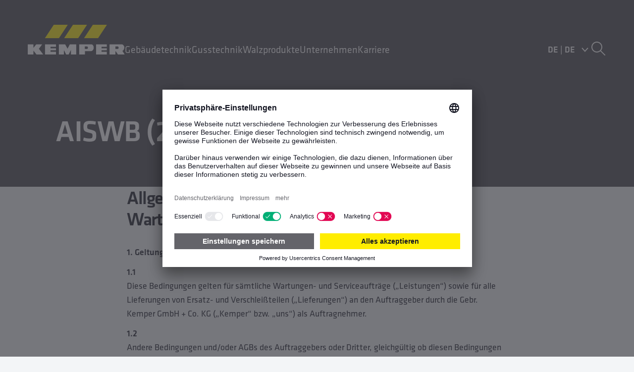

--- FILE ---
content_type: text/html; charset=UTF-8
request_url: https://www.kemper-group.com/de-de/aiswb/
body_size: 25808
content:
	<!doctype html>
	<html lang="de-de">
<head>
	<!-- Page generated at 28.01.2026 15:57:15 -->
		<title id="title">AISWB (2020) | Gebr. Kemper GmbH + Co. KG</title>
		<meta name="description" content="Allgemeine Inbetriebnahme, Service- und Wartungsbedingungen (AISWB 2020)">
	<meta charset="UTF-8">
	<meta name="viewport" content="initial-scale=1,width=device-width,viewport-fit=cover">
	<meta name="theme-color" content="#ababab">
		<meta name="robots" content="all">
			<meta name="google-site-verification" content="SPx_4FKsoJyvhMBF9dVdWTZ-vRdQ-O5xvu2hJqM7wZc">
			<meta name="google-site-verification" content="TcTh7g7JJVxw9tir-JTxJ1bwBf_FsMhapEeh1ev1EJY">
	<link rel="canonical" href="https://www.kemper-group.com/de-de/aiswb/" />
		<link rel="stylesheet" href="/de-de/layout/css/landingpageheader.bundle.css?r=246878" media="all" />
		<link rel="stylesheet" href="/de-de/layout/css/anchornavigation.bundle.css?r=246878" media="all" />
		<link rel="stylesheet" href="/de-de/layout/css/breadcrumb.bundle.css?r=246878" media="all" />
		<link rel="stylesheet" href="/de-de/layout/css/buttonprimary.bundle.css?r=246878" media="all" />
		<link rel="stylesheet" href="/de-de/layout/css/buttonsecondary.bundle.css?r=246878" media="all" />
		<link rel="stylesheet" href="/de-de/layout/css/contentimage.bundle.css?r=246878" media="all" />
		<link rel="stylesheet" href="/de-de/layout/css/copytext.bundle.css?r=246878" media="all" />
		<link rel="stylesheet" href="/de-de/layout/css/headlineprimary.bundle.css?r=246878" media="all" />
		<link rel="stylesheet" href="/de-de/layout/css/headlinesecondary.bundle.css?r=246878" media="all" />
		<link rel="stylesheet" href="/de-de/layout/css/headlinetertiary.bundle.css?r=246878" media="all" />
		<link rel="stylesheet" href="/de-de/layout/css/headlinequinary.bundle.css?r=246878" media="all" />
		<link rel="stylesheet" href="/de-de/layout/css/headlinequaternary.bundle.css?r=246878" media="all" />
		<link rel="stylesheet" href="/de-de/layout/css/link.bundle.css?r=246878" media="all" />
		<link rel="stylesheet" href="/de-de/layout/css/main.bundle.css?r=246878" media="all" />
		<link rel="stylesheet" href="/de-de/layout/css/mediaslider.bundle.css?r=246878" media="all" />
		<link rel="stylesheet" href="/de-de/layout/css/modulecontainer.bundle.css?r=246878" media="all" />
		<link rel="stylesheet" href="/de-de/layout/css/tagline.bundle.css?r=246878" media="all" />
		<link rel="stylesheet" href="/de-de/layout/css/pageheader.bundle.css?r=246878" media="all" />
		<link rel="stylesheet" href="/de-de/layout/css/searchoverlay.bundle.css?r=246878" media="all" />
		<link rel="stylesheet" href="/de-de/layout/css/pagefooter.bundle.css?r=246878" media="all" />
		<link rel="stylesheet" href="/de-de/layout/css/mediatext.bundle.css?r=246878" media="all" />
		<link rel="stylesheet" href="/de-de/layout/css/modal.bundle.css?r=246878" media="all" />
		<link rel="stylesheet" href="/de-de/layout/css/stagecontent.bundle.css?r=246878" media="all" />
		<link rel="stylesheet" href="/de-de/layout/css/textcontainer.bundle.css?r=246878" media="all" />
		<link rel="stylesheet" href="/de-de/layout/css/textcontent.bundle.css?r=246878" media="all" />
		<link rel="stylesheet" href="/de-de/layout/css/video.bundle.css?r=246878" media="all" />
		<link rel="stylesheet" href="/de-de/layout/css/youtube.bundle.css?r=246878" media="all" />
		<link rel="stylesheet" href="/de-de/layout/css/themes/default.bundle.css?r=246878" media="all" />
	<link rel="apple-touch-icon" sizes="180x180" href="/de-de/layout/favicon/apple-touch-icon.png">
	<link rel="icon" type="image/png" sizes="32x32" href="/de-de/layout/favicon/favicon-32x32.png">
	<link rel="icon" type="image/png" sizes="16x16" href="/de-de/layout/favicon/favicon-16x16.png">
	<link rel="manifest" href="/de-de/layout/favicon/site.webmanifest">
	<link rel="mask-icon" href="/de-de/layout/favicon/safari-pinned-tab.svg" color="#5bbad5">
	<meta name="msapplication-config" content="/de-de/layout/favicon/browserconfig.xml">
	<meta name="msapplication-TileColor" content="#ffffff">
	<meta name="theme-color" content="#ffffff">
		<link rel="preconnect" href="//app.usercentrics.eu">
		<link rel="preconnect" href="//api.usercentrics.eu">
		<link rel="preconnect" href="//privacy-proxy.usercentrics.eu">
		<link rel="preload" href="//app.usercentrics.eu/browser-ui/latest/loader.js" as="script">
		<link rel="preload" href="//privacy-proxy.usercentrics.eu/latest/uc-block.bundle.js" as="script">
			<script type="application/javascript" id="usercentrics-cmp" src="https://app.usercentrics.eu/browser-ui/latest/loader.js" data-settings-id="5O8FiNNVc1zcKQ" async></script>
		<meta data-privacy-proxy-server="https://privacy-proxy-server.usercentrics.eu">
		<script type="application/javascript" src="https://privacy-proxy.usercentrics.eu/latest/uc-block.bundle.js"></script>
		<!-- Google Tag Manager -->
		<script style="text/plain" data-usercentrics="Google Tag Manager">(function(w,d,s,l,i){w[l]=w[l]||[];w[l].push({'gtm.start':
		new Date().getTime(),event:'gtm.js'});var f=d.getElementsByTagName(s)[0],
		j=d.createElement(s),dl=l!='dataLayer'?'&l='+l:'';j.async=true;j.src=
		'https://www.googletagmanager.com/gtm.js?id='+i+dl;f.parentNode.insertBefore(j,f);
		})(window,document,'script','dataLayer','GTM-P3M9ZV6');</script>
		<!-- End Google Tag Manager -->
</head>
		<body data-locale="de-de">
			<div class="Page">
<header class="PageHeader " role="banner">
	<!-- Mobile Header -->
  	<div class="PageHeader-mobile">
    	<div class="PageHeader-brand">
				<a href="/de-de/" class="PageHeader-logo" aria-label="Kemper Logo">
					<img src="/media/de-de/content/logos/logo-kemper-without-claim-white.svg" alt="Kemper Logo" class="PageHeader-logo-img" />
				</a>
    	</div>
    	<div class="PageHeader-actions">
      		<button class="PageHeader-search-trigger" aria-label="Suche" aria-expanded="false" aria-controls="search-overlay">
        		<span class="PageHeader-search-icon">
					<svg viewBox="0 0 1024 1024" xmlns="http://www.w3.org/2000/svg">
    					<path d="M973.25 928 686.334 641.082C737.263 580.016 768 501.55 768 416c0-194.093-157.907-352-352-352S64 221.907 64 416s157.907 352 352 352c85.55 0 164.016-30.736 225.082-81.667L928 973.25 973.25 928zM416 704c-158.797 0-288-129.203-288-288s129.203-288 288-288 288 129.203 288 288-129.203 288-288 288z"/>
					</svg>
				</span>
        		<span class="PageHeader-close-icon">
					<svg viewBox="0 0 1024 1024" xmlns="http://www.w3.org/2000/svg">
    					<path d="M941.25 128 896 82.75l-384 384-384-384L82.75 128l384 384-384 384L128 941.25l384-384 384 384L941.25 896l-384-384 384-384z"/>
					</svg>
				</span>
      		</button>
	      		<button class="PageHeader-menu-trigger" aria-label="Menü öffnen" aria-expanded="false" aria-controls="main-navigation">
	        		<svg viewBox="0 0 1024 1024" xmlns="http://www.w3.org/2000/svg">
	          			<path d="M64 480h896v64H64v-64z" />
	          			<path d="M64 160h896v64H64v-64z" />
	          			<path d="M64 800h896v64H64v-64z" />
	        		</svg>
	      		</button>
    	</div>
  	</div>
  	<!-- Desktop Header -->
  	<div class="PageHeader-desktop">
    	<div class="PageHeader-container">
      		<div class="PageHeader-brand">
				<a href="/de-de/" class="PageHeader-logo" aria-label="Kemper Logo">
					<img src="/media/de-de/content/logos/logo-kemper-without-claim-white.svg" alt="Kemper Logo" class="PageHeader-logo-img" />
				</a>
      		</div>
	      		<nav class="PageHeader-navigation" role="navigation" aria-label="Hauptnavigation">
	      			<ul class="PageHeader-menu" role="menubar">
				<li class="PageHeader-menu-item" role="none">
				<button class="PageHeader-menu-link PageHeader-menu-link--has-submenu " aria-expanded="false" aria-controls="megamenu-gebaeudetechnik_1" aria-haspopup="true" role="menuitem">Gebäudetechnik</button>
				</li>
				<li class="PageHeader-menu-item" role="none">
				<button class="PageHeader-menu-link PageHeader-menu-link--has-submenu " aria-expanded="false" aria-controls="megamenu-gusstechnik_1" aria-haspopup="true" role="menuitem">Gusstechnik</button>
				</li>
				<li class="PageHeader-menu-item" role="none">
				<button class="PageHeader-menu-link PageHeader-menu-link--has-submenu " aria-expanded="false" aria-controls="megamenu-walzprodukte_1" aria-haspopup="true" role="menuitem">Walzprodukte</button>
				</li>
				<li class="PageHeader-menu-item" role="none">
				<button class="PageHeader-menu-link PageHeader-menu-link--has-submenu " aria-expanded="false" aria-controls="megamenu-unternehmen_1" aria-haspopup="true" role="menuitem">Unternehmen</button>
				</li>
				<li class="PageHeader-menu-item" role="none">
				<button class="PageHeader-menu-link PageHeader-menu-link--has-submenu " aria-expanded="false" aria-controls="megamenu-karriere_1" aria-haspopup="true" role="menuitem">Karriere</button>
				</li>
	        		</ul>
	      		</nav>
      		<div class="PageHeader-actions">
        		<div class="PageHeader-language-switch">
          			<button type="button" class="PageHeader-language-trigger" aria-expanded="false" aria-controls="PageHeader-language-menu">            			
            			DE<span>|</span>DE
            			<svg viewBox="0 0 1024 1024" xmlns="http://www.w3.org/2000/svg">
              				<path d="m512 639.814-336.218-377.19-95.565 85.19L512 832.184l431.78-484.37-95.564-85.19-336.218 377.19z" />
            			</svg>
          			</button>
          			<div class="PageHeader-language-menu" id="PageHeader-language-menu">
            					<div class="PageHeader-language-item">
              						<a href="/de-de/">
              							Deutschland | Deutsch
              						</a>
            					</div>
            					<div class="PageHeader-language-item">
              						<a href="/en-en/">
              							International | English
              						</a>
            					</div>
            					<div class="PageHeader-language-item">
              						<a href="/cs-cz/">
              							Česká republika | Česky
              						</a>
            					</div>
            					<div class="PageHeader-language-item">
              						<a href="/da-dk/">
              							Danmark | Dansk
              						</a>
            					</div>
            					<div class="PageHeader-language-item">
              						<a href="/nl-nl/">
              							Nederland en België | Nederlands
              						</a>
            					</div>
            					<div class="PageHeader-language-item">
              						<a href="/de-at/">
              							Österreich | Deutsch
              						</a>
            					</div>
            					<div class="PageHeader-language-item">
              						<a href="/de-ch/">
              							Schweiz | Deutsch
              						</a>
            					</div>
            					<div class="PageHeader-language-item">
              						<a href="/fr-ch/">
              							Schweiz | Français
              						</a>
            					</div>
            					<div class="PageHeader-language-item">
              						<a href="/it-ch/">
              							Schweiz | Italiano
              						</a>
            					</div>
            					<div class="PageHeader-language-item">
              						<a href="/en-uk/">
              							UK & Ireland | English
              						</a>
            					</div>
          			</div>
        		</div>
        		<button class="PageHeader-search-trigger" aria-label="Suche" aria-expanded="false" aria-controls="search-overlay">
          			<span class="PageHeader-search-icon">
						<svg viewBox="0 0 1024 1024" xmlns="http://www.w3.org/2000/svg">
						    <path d="M973.25 928 686.334 641.082C737.263 580.016 768 501.55 768 416c0-194.093-157.907-352-352-352S64 221.907 64 416s157.907 352 352 352c85.55 0 164.016-30.736 225.082-81.667L928 973.25 973.25 928zM416 704c-158.797 0-288-129.203-288-288s129.203-288 288-288 288 129.203 288 288-129.203 288-288 288z"/>
						</svg>
					</span>
          			<span class="PageHeader-close-icon">
						<svg viewBox="0 0 1024 1024" xmlns="http://www.w3.org/2000/svg">
						    <path d="M941.25 128 896 82.75l-384 384-384-384L82.75 128l384 384-384 384L128 941.25l384-384 384 384L941.25 896l-384-384 384-384z"/>
						</svg>
					</span>
        		</button>
      		</div>
    	</div>
  	</div>
  	<!-- Mobile Navigation -->
  	<div class="PageHeader-mobile-nav" id="main-navigation" aria-hidden="true">
    	<div class="PageHeader-mobile-nav-content">
	      		<div class="PageHeader-mobile-nav-header">
	        		<span class="PageHeader-mobile-nav-title">Menü</span>
	      		</div>
	      		<nav class="PageHeader-mobile-nav-menu" role="navigation">
      					<ul class="PageHeader-mobile-menu">
				<li class="PageHeader-mobile-menu-item">
					<button class="PageHeader-mobile-menu-link PageHeader-mobile-menu-link--has-submenu " aria-expanded="false" aria-controls="mobile-submenu-gebaeudetechnik_1">
              			<span class="PageHeader-mobile-menu-text">Gebäudetechnik</span>
              			<svg viewBox="0 0 1024 1024" xmlns="http://www.w3.org/2000/svg">
                			<path d="m526.562 778.564 56.21 64.205L960.79 512 582.77 181.23l-56.21 64.206 255.885 223.898H128v85.333h654.447L526.562 778.565z" />
              			</svg>
            		</button>
            		<div class="PageHeader-mobile-submenu" id="mobile-submenu-gebaeudetechnik_1" aria-hidden="true">
								<div class="PageHeader-mobile-submenu-content">
									<button class="PageHeader-mobile-submenu-header" aria-label="Zurück">
							            <svg viewBox="0 0 1024 1024" xmlns="http://www.w3.org/2000/svg">
							            	<path d="M497.438 778.564 241.553 554.666H896v-85.333H241.553l255.885-223.898-56.21-64.205L63.21 512l378.02 330.768 56.21-64.205z" />
							            </svg>
							            <span class="PageHeader-mobile-submenu-title">Gebäudetechnik</span>
							        </button>
									<ul class="PageHeader-mobile-submenu-list">
											<li class="PageHeader-mobile-submenu-item">
													<a href="../gebaeudetechnik/" class="PageHeader-mobile-submenu-link  ">
														<span class="PageHeader-mobile-submenu-text">Übersicht Gebäudetechnik</span>
													</a>
											</li>
												<li class="PageHeader-mobile-submenu-item">
													<button class="PageHeader-mobile-submenu-link PageHeader-mobile-submenu-link--has-submenu " aria-expanded="false" aria-controls="mobile-submenu-produktkatalog_2-0">
							              				<span class="PageHeader-mobile-submenu-text">Produkte</span>
							              				<svg viewBox="0 0 1024 1024" xmlns="http://www.w3.org/2000/svg">
							                				<path d="m526.562 778.564 56.21 64.205L960.79 512 582.77 181.23l-56.21 64.206 255.885 223.898H128v85.333h654.447L526.562 778.565z" />
							              				</svg>
							            			</button>
							            			<div class="PageHeader-mobile-submenu PageHeader-mobile-submenu--level-2" id="mobile-submenu-produktkatalog_2-0" aria-hidden="true">
														<div class="PageHeader-mobile-submenu-content">
															<button class="PageHeader-mobile-submenu-header" aria-label="Zurück">
							                          			<svg viewBox="0 0 1024 1024" xmlns="http://www.w3.org/2000/svg">
							                            			<path d="M497.438 778.564 241.553 554.666H896v-85.333H241.553l255.885-223.898-56.21-64.205L63.21 512l378.02 330.768 56.21-64.205z" />
							                          			</svg>
							                          			<span class="PageHeader-mobile-submenu-title">Produkte</span>
							                        		</button>
															<ul class="PageHeader-mobile-submenu-list">
								                          						<li class="PageHeader-mobile-submenu-item">
								                            						<a href="/de-de/gebaeudetechnik/produkte/ubersicht/" class="PageHeader-mobile-submenu-link ">
								                              							<span class="PageHeader-mobile-submenu-text">Übersicht Produkte</span>
								                            						</a>
								                          						</li>
																				<li class="PageHeader-mobile-submenu-item">
																					<a class="PageHeader-mobile-submenu-link " href="/de-de/gebaeudetechnik/produkte/absperrarmaturen/">
																						<span class="PageHeader-mobile-submenu-text">Absperrarmaturen</span>
																					</a>
																				</li>
																				<li class="PageHeader-mobile-submenu-item">
																					<a class="PageHeader-mobile-submenu-link " href="/de-de/gebaeudetechnik/produkte/sicherungsarmaturen/">
																						<span class="PageHeader-mobile-submenu-text">Sicherungsarmaturen</span>
																					</a>
																				</li>
																				<li class="PageHeader-mobile-submenu-item">
																					<a class="PageHeader-mobile-submenu-link " href="/de-de/gebaeudetechnik/produkte/druckminderer-und-filter/">
																						<span class="PageHeader-mobile-submenu-text">Druckminderer und Filter</span>
																					</a>
																				</li>
																				<li class="PageHeader-mobile-submenu-item">
																					<a class="PageHeader-mobile-submenu-link " href="/de-de/gebaeudetechnik/produkte/regulierarmaturen/">
																						<span class="PageHeader-mobile-submenu-text">Regulierarmaturen</span>
																					</a>
																				</li>
																				<li class="PageHeader-mobile-submenu-item">
																					<a class="PageHeader-mobile-submenu-link " href="/de-de/gebaeudetechnik/produkte/messtechnik/">
																						<span class="PageHeader-mobile-submenu-text">Messtechnik</span>
																					</a>
																				</li>
																				<li class="PageHeader-mobile-submenu-item">
																					<a class="PageHeader-mobile-submenu-link " href="/de-de/gebaeudetechnik/produkte/hygienesystem-khs/">
																						<span class="PageHeader-mobile-submenu-text">Hygienesystem KHS</span>
																					</a>
																				</li>
																				<li class="PageHeader-mobile-submenu-item">
																					<a class="PageHeader-mobile-submenu-link " href="/de-de/gebaeudetechnik/produkte/thermotrenner/">
																						<span class="PageHeader-mobile-submenu-text">ThermoTrenner</span>
																					</a>
																				</li>
																				<li class="PageHeader-mobile-submenu-item">
																					<a class="PageHeader-mobile-submenu-link " href="/de-de/gebaeudetechnik/produkte/unterputzarmaturen/">
																						<span class="PageHeader-mobile-submenu-text">Unterputzarmaturen</span>
																					</a>
																				</li>
																				<li class="PageHeader-mobile-submenu-item">
																					<a class="PageHeader-mobile-submenu-link " href="/de-de/gebaeudetechnik/produkte/absperr-wasserzaehler-ausfuehrungen/">
																						<span class="PageHeader-mobile-submenu-text">Wasserzähler-Montageblöcke und Wasserzählerstrecken</span>
																					</a>
																				</li>
																				<li class="PageHeader-mobile-submenu-item">
																					<a class="PageHeader-mobile-submenu-link " href="/de-de/gebaeudetechnik/produkte/frostsichere-aussenarmaturen/">
																						<span class="PageHeader-mobile-submenu-text">Frostsichere Außenarmaturen</span>
																					</a>
																				</li>
																				<li class="PageHeader-mobile-submenu-item">
																					<a class="PageHeader-mobile-submenu-link " href="/de-de/gebaeudetechnik/produkte/tresor-wandschraenke/">
																						<span class="PageHeader-mobile-submenu-text">TRESOR Wandschränke </span>
																					</a>
																				</li>
																				<li class="PageHeader-mobile-submenu-item">
																					<a class="PageHeader-mobile-submenu-link " href="/de-de/gebaeudetechnik/produkte/probenahmeventile/">
																						<span class="PageHeader-mobile-submenu-text">Probenahmeventile</span>
																					</a>
																				</li>
																				<li class="PageHeader-mobile-submenu-item">
																					<a class="PageHeader-mobile-submenu-link " href="/de-de/gebaeudetechnik/produkte/thermosystem-kts/">
																						<span class="PageHeader-mobile-submenu-text">ThermoSystem KTS</span>
																					</a>
																				</li>
																				<li class="PageHeader-mobile-submenu-item">
																					<a class="PageHeader-mobile-submenu-link " href="/de-de/gebaeudetechnik/produkte/sonstige-armaturen/">
																						<span class="PageHeader-mobile-submenu-text">Sonstige Armaturen </span>
																					</a>
																				</li>
																				<li class="PageHeader-mobile-submenu-item">
																					<a class="PageHeader-mobile-submenu-link " href="/de-de/gebaeudetechnik/produkte/zubehoer/">
																						<span class="PageHeader-mobile-submenu-text">Zubehör</span>
																					</a>
																				</li>
																				<li class="PageHeader-mobile-submenu-item">
																					<a class="PageHeader-mobile-submenu-link " href="/de-de/gebaeudetechnik/produkte/ersatzteile/">
																						<span class="PageHeader-mobile-submenu-text">Ersatzteile</span>
																					</a>
																				</li>
															</ul>
							            				</div>
							            			</div>
												<li class="PageHeader-mobile-submenu-item">
													<button class="PageHeader-mobile-submenu-link PageHeader-mobile-submenu-link--has-submenu " aria-expanded="false" aria-controls="mobile-submenu-neuheiten_1-1">
							              				<span class="PageHeader-mobile-submenu-text">Neuheiten</span>
							              				<svg viewBox="0 0 1024 1024" xmlns="http://www.w3.org/2000/svg">
							                				<path d="m526.562 778.564 56.21 64.205L960.79 512 582.77 181.23l-56.21 64.206 255.885 223.898H128v85.333h654.447L526.562 778.565z" />
							              				</svg>
							            			</button>
							            			<div class="PageHeader-mobile-submenu PageHeader-mobile-submenu--level-2" id="mobile-submenu-neuheiten_1-1" aria-hidden="true">
														<div class="PageHeader-mobile-submenu-content">
															<button class="PageHeader-mobile-submenu-header" aria-label="Zurück">
							                          			<svg viewBox="0 0 1024 1024" xmlns="http://www.w3.org/2000/svg">
							                            			<path d="M497.438 778.564 241.553 554.666H896v-85.333H241.553l255.885-223.898-56.21-64.205L63.21 512l378.02 330.768 56.21-64.205z" />
							                          			</svg>
							                          			<span class="PageHeader-mobile-submenu-title">Neuheiten</span>
							                        		</button>
															<ul class="PageHeader-mobile-submenu-list">
																	<li class="PageHeader-mobile-submenu-item">
									                            		<a href="/de-de/gebaeudetechnik/neuheiten/" class="PageHeader-mobile-submenu-link">
									                              			<span class="PageHeader-mobile-submenu-text">Neuheiten</span>
									                            		</a>
									                          		</li>
								                          						<li class="PageHeader-mobile-submenu-item">
								                            						<a href="/de-de/gebaeudetechnik/neuheiten/smarte-loesungen/" class="PageHeader-mobile-submenu-link ">
								                              							<span class="PageHeader-mobile-submenu-text">Smarte Lösungen</span>
								                            						</a>
								                          						</li>
								                          						<li class="PageHeader-mobile-submenu-item">
								                            						<a href="/de-de/gebaeudetechnik/neuheiten/frosti/" class="PageHeader-mobile-submenu-link ">
								                              							<span class="PageHeader-mobile-submenu-text">FROSTI®</span>
								                            						</a>
								                          						</li>
								                          						<li class="PageHeader-mobile-submenu-item">
								                            						<a href="/de-de/gebaeudetechnik/neuheiten/multi-therm-pro/" class="PageHeader-mobile-submenu-link ">
								                              							<span class="PageHeader-mobile-submenu-text">MULTI-THERM PRO</span>
								                            						</a>
								                          						</li>
								                          						<li class="PageHeader-mobile-submenu-item">
								                            						<a href="/de-de/gebaeudetechnik/neuheiten/kemper-hygienesystem-khs/" class="PageHeader-mobile-submenu-link ">
								                              							<span class="PageHeader-mobile-submenu-text">KEMPER Hygienesystem KHS</span>
								                            						</a>
								                          						</li>
								                          						<li class="PageHeader-mobile-submenu-item">
								                            						<a href="/de-de/gebaeudetechnik/neuheiten/kts-frischwasserstation-(s)-pro/" class="PageHeader-mobile-submenu-link ">
								                              							<span class="PageHeader-mobile-submenu-text">KTS Frischwasserstation (S) PRO </span>
								                            						</a>
								                          						</li>
															</ul>
							            				</div>
							            			</div>
												<li class="PageHeader-mobile-submenu-item">
													<button class="PageHeader-mobile-submenu-link PageHeader-mobile-submenu-link--has-submenu " aria-expanded="false" aria-controls="mobile-submenu-fach___und_produktwissen_1-2">
							              				<span class="PageHeader-mobile-submenu-text">Wissen</span>
							              				<svg viewBox="0 0 1024 1024" xmlns="http://www.w3.org/2000/svg">
							                				<path d="m526.562 778.564 56.21 64.205L960.79 512 582.77 181.23l-56.21 64.206 255.885 223.898H128v85.333h654.447L526.562 778.565z" />
							              				</svg>
							            			</button>
							            			<div class="PageHeader-mobile-submenu PageHeader-mobile-submenu--level-2" id="mobile-submenu-fach___und_produktwissen_1-2" aria-hidden="true">
														<div class="PageHeader-mobile-submenu-content">
															<button class="PageHeader-mobile-submenu-header" aria-label="Zurück">
							                          			<svg viewBox="0 0 1024 1024" xmlns="http://www.w3.org/2000/svg">
							                            			<path d="M497.438 778.564 241.553 554.666H896v-85.333H241.553l255.885-223.898-56.21-64.205L63.21 512l378.02 330.768 56.21-64.205z" />
							                          			</svg>
							                          			<span class="PageHeader-mobile-submenu-title">Wissen</span>
							                        		</button>
															<ul class="PageHeader-mobile-submenu-list">
																	<li class="PageHeader-mobile-submenu-item">
									                            		<a href="/de-de/gebaeudetechnik/wissen/" class="PageHeader-mobile-submenu-link">
									                              			<span class="PageHeader-mobile-submenu-text">Wissen</span>
									                            		</a>
									                          		</li>
								                          						<li class="PageHeader-mobile-submenu-item">
								                            						<a href="/de-de/gebaeudetechnik/wissen/ratgeber-sicherungsarmaturen/" class="PageHeader-mobile-submenu-link ">
								                              							<span class="PageHeader-mobile-submenu-text">Ratgeber Sicherungsarmaturen</span>
								                            						</a>
								                          						</li>
								                          						<li class="PageHeader-mobile-submenu-item">
								                            						<a href="/de-de/gebaeudetechnik/wissen/trinkwasserhygiene/" class="PageHeader-mobile-submenu-link ">
								                              							<span class="PageHeader-mobile-submenu-text">Trinkwasserhygiene</span>
								                            						</a>
								                          						</li>
								                          						<li class="PageHeader-mobile-submenu-item">
								                            						<a href="/de-de/gebaeudetechnik/wissen/warmwasserzirkulation/" class="PageHeader-mobile-submenu-link ">
								                              							<span class="PageHeader-mobile-submenu-text">Warmwasserzirkulation</span>
								                            						</a>
								                          						</li>
								                          						<li class="PageHeader-mobile-submenu-item">
								                            						<a href="/de-de/gebaeudetechnik/wissen/kaltwasser-zirkulation/" class="PageHeader-mobile-submenu-link ">
								                              							<span class="PageHeader-mobile-submenu-text">Kaltwasser-Zirkulation</span>
								                            						</a>
								                          						</li>
								                          						<li class="PageHeader-mobile-submenu-item">
								                            						<a href="/de-de/gebaeudetechnik/wissen/planungssoftware-dendrit-studio/" class="PageHeader-mobile-submenu-link ">
								                              							<span class="PageHeader-mobile-submenu-text">Planungssoftware Dendrit STUDIO</span>
								                            						</a>
								                          						</li>
								                          						<li class="PageHeader-mobile-submenu-item">
								                            						<a href="/de-de/gebaeudetechnik/wissen/trinkwassererwaermung/" class="PageHeader-mobile-submenu-link ">
								                              							<span class="PageHeader-mobile-submenu-text">Trinkwassererwärmung</span>
								                            						</a>
								                          						</li>
															</ul>
							            				</div>
							            			</div>
												<li class="PageHeader-mobile-submenu-item">
													<button class="PageHeader-mobile-submenu-link PageHeader-mobile-submenu-link--has-submenu " aria-expanded="false" aria-controls="mobile-submenu-service_1-3">
							              				<span class="PageHeader-mobile-submenu-text">Service</span>
							              				<svg viewBox="0 0 1024 1024" xmlns="http://www.w3.org/2000/svg">
							                				<path d="m526.562 778.564 56.21 64.205L960.79 512 582.77 181.23l-56.21 64.206 255.885 223.898H128v85.333h654.447L526.562 778.565z" />
							              				</svg>
							            			</button>
							            			<div class="PageHeader-mobile-submenu PageHeader-mobile-submenu--level-2" id="mobile-submenu-service_1-3" aria-hidden="true">
														<div class="PageHeader-mobile-submenu-content">
															<button class="PageHeader-mobile-submenu-header" aria-label="Zurück">
							                          			<svg viewBox="0 0 1024 1024" xmlns="http://www.w3.org/2000/svg">
							                            			<path d="M497.438 778.564 241.553 554.666H896v-85.333H241.553l255.885-223.898-56.21-64.205L63.21 512l378.02 330.768 56.21-64.205z" />
							                          			</svg>
							                          			<span class="PageHeader-mobile-submenu-title">Service</span>
							                        		</button>
															<ul class="PageHeader-mobile-submenu-list">
																	<li class="PageHeader-mobile-submenu-item">
									                            		<a href="/de-de/gebaeudetechnik/service/" class="PageHeader-mobile-submenu-link">
									                              			<span class="PageHeader-mobile-submenu-text">Service</span>
									                            		</a>
									                          		</li>
																			<li class="PageHeader-mobile-submenu-item">
																				<button class="PageHeader-mobile-submenu-link PageHeader-mobile-submenu-link--has-submenu " aria-expanded="false" aria-controls="mobile-submenu-seminare_1-3-0">
																						<span class="PageHeader-mobile-submenu-text">Seminare</span>
																						<svg viewBox="0 0 1024 1024" xmlns="http://www.w3.org/2000/svg">
	 																						<path d="m526.562 778.564 56.21 64.205L960.79 512 582.77 181.23l-56.21 64.206 255.885 223.898H128v85.333h654.447L526.562 778.565z"></path>
																						</svg>
																				</button>
																				<div class="PageHeader-mobile-submenu PageHeader-mobile-submenu--level-3" id="mobile-submenu-seminare_1-3-0" aria-hidden="true">
																					<div class="PageHeader-mobile-submenu-content">
																						<button class="PageHeader-mobile-submenu-header" aria-label="Zurück">
								                          									<svg viewBox="0 0 1024 1024" xmlns="http://www.w3.org/2000/svg">
								                            									<path d="M497.438 778.564 241.553 554.666H896v-85.333H241.553l255.885-223.898-56.21-64.205L63.21 512l378.02 330.768 56.21-64.205z" />
								                          									</svg>
								                          									<span class="PageHeader-mobile-submenu-title">Seminare</span>
								                        								</button>
								                        								<ul class="PageHeader-mobile-submenu-list">
																								<li class="PageHeader-mobile-submenu-item">
																                            		<a href="/de-de/gebaeudetechnik/service/seminare/" class="PageHeader-mobile-submenu-link  ">
																                              			<span class="PageHeader-mobile-submenu-text">Seminare</span>
																                            		</a>
																                          		</li>
								                        										<li class="PageHeader-mobile-submenu-item">
								                            										<a href="/de-de/gebaeudetechnik/service/seminare/e1-dortmund/" class="PageHeader-mobile-submenu-link  ">
								                              											E1 - Dortmund 
								                            										</a>
								                          										</li>
								                        										<li class="PageHeader-mobile-submenu-item">
								                            										<a href="/de-de/gebaeudetechnik/service/seminare/z1-esslingen/" class="PageHeader-mobile-submenu-link  ">
								                              											Z1 - Esslingen 
								                            										</a>
								                          										</li>
								                        										<li class="PageHeader-mobile-submenu-item">
								                            										<a href="/de-de/gebaeudetechnik/service/seminare/z2-dresden/" class="PageHeader-mobile-submenu-link  ">
								                              											Z2 - Dresden 
								                            										</a>
								                          										</li>
								                        										<li class="PageHeader-mobile-submenu-item">
								                            										<a href="/de-de/gebaeudetechnik/service/seminare/z3-langenfeld/" class="PageHeader-mobile-submenu-link  ">
								                              											Z3 - Langenfeld 
								                            										</a>
								                          										</li>
								                        										<li class="PageHeader-mobile-submenu-item">
								                            										<a href="/de-de/gebaeudetechnik/service/seminare/z4-bindlach/" class="PageHeader-mobile-submenu-link  ">
								                              											Z4 - Bindlach 
								                            										</a>
								                          										</li>
								                        										<li class="PageHeader-mobile-submenu-item">
								                            										<a href="/de-de/gebaeudetechnik/service/seminare/z6-hygienefachkraft-errichtung-und-instandhaltung/" class="PageHeader-mobile-submenu-link  ">
								                              											Z6 - Hygienefachkraft Errichtung und Instandhaltung 
								                            										</a>
								                          										</li>
								                        										<li class="PageHeader-mobile-submenu-item">
								                            										<a href="/de-de/gebaeudetechnik/service/seminare/z7-hygienefachkraft-betrieb/" class="PageHeader-mobile-submenu-link  ">
								                              											Z7 - Hygienefachkraft Betrieb 
								                            										</a>
								                          										</li>
								                        										<li class="PageHeader-mobile-submenu-item">
								                            										<a href="/de-de/gebaeudetechnik/service/seminare/at1-olpe-mai/" class="PageHeader-mobile-submenu-link  ">
								                              											AT1 - Olpe - Feb26 
								                            										</a>
								                          										</li>
								                        										<li class="PageHeader-mobile-submenu-item">
								                            										<a href="/de-de/gebaeudetechnik/service/seminare/at1-juni-2026/" class="PageHeader-mobile-submenu-link  ">
								                            										</a>
								                          										</li>
								                        										<li class="PageHeader-mobile-submenu-item">
								                            										<a href="/de-de/gebaeudetechnik/service/seminare/at1-november-2026/" class="PageHeader-mobile-submenu-link  ">
								                            										</a>
								                          										</li>
								                        										<li class="PageHeader-mobile-submenu-item">
								                            										<a href="/de-de/gebaeudetechnik/service/seminare/at2-april-2026/" class="PageHeader-mobile-submenu-link  ">
								                            										</a>
								                          										</li>
								                        										<li class="PageHeader-mobile-submenu-item">
								                            										<a href="/de-de/gebaeudetechnik/service/seminare/at3-februar-2026/" class="PageHeader-mobile-submenu-link  ">
								                            										</a>
								                          										</li>
								                        										<li class="PageHeader-mobile-submenu-item">
								                            										<a href="/de-de/gebaeudetechnik/service/seminare/at2-november-2026/" class="PageHeader-mobile-submenu-link  ">
								                            										</a>
								                          										</li>
								                        										<li class="PageHeader-mobile-submenu-item">
								                            										<a href="/de-de/gebaeudetechnik/service/seminare/at3-april-2026/" class="PageHeader-mobile-submenu-link  ">
								                            										</a>
								                          										</li>
								                        										<li class="PageHeader-mobile-submenu-item">
								                            										<a href="/de-de/gebaeudetechnik/service/seminare/at3-juni-2026/" class="PageHeader-mobile-submenu-link  ">
								                            										</a>
								                          										</li>
								                        										<li class="PageHeader-mobile-submenu-item">
								                            										<a href="/de-de/gebaeudetechnik/service/seminare/e1-gotha-2025/" class="PageHeader-mobile-submenu-link  ">
								                              											E1 - Gotha 2025 
								                            										</a>
								                          										</li>
								                        										<li class="PageHeader-mobile-submenu-item">
								                            										<a href="/de-de/gebaeudetechnik/service/seminare/z1-berlin-2025/" class="PageHeader-mobile-submenu-link  ">
								                              											Z1 - Berlin 2025 
								                            										</a>
								                          										</li>
								                        										<li class="PageHeader-mobile-submenu-item">
								                            										<a href="/de-de/gebaeudetechnik/service/seminare/z2-langenfeld-2025/" class="PageHeader-mobile-submenu-link  ">
								                              											Z2 - Langenfeld 2025 
								                            										</a>
								                          										</li>
								                        										<li class="PageHeader-mobile-submenu-item">
								                            										<a href="/de-de/gebaeudetechnik/service/seminare/z3-langenfeld-2025/" class="PageHeader-mobile-submenu-link  ">
								                              											Z3 - Langenfeld 2025 
								                            										</a>
								                          										</li>
								                        										<li class="PageHeader-mobile-submenu-item">
								                            										<a href="/de-de/gebaeudetechnik/service/seminare/z4-09-10-olpe/" class="PageHeader-mobile-submenu-link  ">
								                              											Z4 - 09-10 Olpe 
								                            										</a>
								                          										</li>
								                        										<li class="PageHeader-mobile-submenu-item">
								                            										<a href="/de-de/gebaeudetechnik/service/seminare/z5-2025/" class="PageHeader-mobile-submenu-link  ">
								                              											Z5 - 2025 
								                            										</a>
								                          										</li>
								                        										<li class="PageHeader-mobile-submenu-item">
								                            										<a href="/de-de/gebaeudetechnik/service/seminare/z6-2025/" class="PageHeader-mobile-submenu-link  ">
								                              											Z6 - 2025 
								                            										</a>
								                          										</li>
								                        										<li class="PageHeader-mobile-submenu-item">
								                            										<a href="/de-de/gebaeudetechnik/service/seminare/z7-2025/" class="PageHeader-mobile-submenu-link  ">
								                              											Z7 - 2025 
								                            										</a>
								                          										</li>
								                        										<li class="PageHeader-mobile-submenu-item">
								                            										<a href="/de-de/gebaeudetechnik/service/seminare/w1-sichere-hausinstallation-teil-1/" class="PageHeader-mobile-submenu-link  ">
								                              											W1 - Sichere Hausinstallation Teil 1 
								                            										</a>
								                          										</li>
								                        										<li class="PageHeader-mobile-submenu-item">
								                            										<a href="/de-de/gebaeudetechnik/service/seminare/z8-2025/" class="PageHeader-mobile-submenu-link  ">
								                              											Z8 - 2025 
								                            										</a>
								                          										</li>
								                        										<li class="PageHeader-mobile-submenu-item">
								                            										<a href="/de-de/gebaeudetechnik/service/seminare/at1-juli-2025/" class="PageHeader-mobile-submenu-link  ">
								                              											AT1 - Juli 2025 
								                            										</a>
								                          										</li>
								                        										<li class="PageHeader-mobile-submenu-item">
								                            										<a href="/de-de/gebaeudetechnik/service/seminare/at2-april-2025/" class="PageHeader-mobile-submenu-link  ">
								                              											AT2 - April 2025 
								                            										</a>
								                          										</li>
								                        										<li class="PageHeader-mobile-submenu-item">
								                            										<a href="/de-de/gebaeudetechnik/service/seminare/at3-juli-2025/" class="PageHeader-mobile-submenu-link  ">
								                              											AT3 - Juli 2025 
								                            										</a>
								                          										</li>
								                        										<li class="PageHeader-mobile-submenu-item">
								                            										<a href="/de-de/gebaeudetechnik/service/seminare/dendrit-warmwasserzirkulation-april/" class="PageHeader-mobile-submenu-link  ">
								                            										</a>
								                          										</li>
								                        										<li class="PageHeader-mobile-submenu-item">
								                            										<a href="/de-de/gebaeudetechnik/service/seminare/dendrit-warmwasserzirkulation-juni/" class="PageHeader-mobile-submenu-link  ">
								                            										</a>
								                          										</li>
								                        										<li class="PageHeader-mobile-submenu-item">
								                            										<a href="/de-de/gebaeudetechnik/service/seminare/dendrit-warmwasserzirkulation-okt/" class="PageHeader-mobile-submenu-link  ">
								                            										</a>
								                          										</li>
								                        										<li class="PageHeader-mobile-submenu-item">
								                            										<a href="/de-de/gebaeudetechnik/service/seminare/dendrit-warmwasserzirkulation-nov/" class="PageHeader-mobile-submenu-link  ">
								                            										</a>
								                          										</li>
								                        										<li class="PageHeader-mobile-submenu-item">
								                            										<a href="/de-de/gebaeudetechnik/service/seminare/dendrit-sichern-maerz/" class="PageHeader-mobile-submenu-link  ">
								                            										</a>
								                          										</li>
								                        										<li class="PageHeader-mobile-submenu-item">
								                            										<a href="/de-de/gebaeudetechnik/service/seminare/dendrit-sichern-juni/" class="PageHeader-mobile-submenu-link  ">
								                            										</a>
								                          										</li>
								                        										<li class="PageHeader-mobile-submenu-item">
								                            										<a href="/de-de/gebaeudetechnik/service/seminare/dendrit-sichern-sep/" class="PageHeader-mobile-submenu-link  ">
								                            										</a>
								                          										</li>
								                        										<li class="PageHeader-mobile-submenu-item">
								                            										<a href="/de-de/gebaeudetechnik/service/seminare/dendrit-sichern-nov/" class="PageHeader-mobile-submenu-link  ">
								                            										</a>
								                          										</li>
								                        										<li class="PageHeader-mobile-submenu-item">
								                            										<a href="/de-de/gebaeudetechnik/service/seminare/dendrit-kaltwasserzirkulation-mai/" class="PageHeader-mobile-submenu-link  ">
								                            										</a>
								                          										</li>
								                        										<li class="PageHeader-mobile-submenu-item">
								                            										<a href="/de-de/gebaeudetechnik/service/seminare/dendrit-kaltwasserzirkulation-aug/" class="PageHeader-mobile-submenu-link  ">
								                            										</a>
								                          										</li>
								                        										<li class="PageHeader-mobile-submenu-item">
								                            										<a href="/de-de/gebaeudetechnik/service/seminare/dendrit-kaltwasserzirkulation-okt/" class="PageHeader-mobile-submenu-link  ">
								                            										</a>
								                          										</li>
								                        										<li class="PageHeader-mobile-submenu-item">
								                            										<a href="/de-de/gebaeudetechnik/service/seminare/dendrit-kaltwasserzirkulation-nov/" class="PageHeader-mobile-submenu-link  ">
								                            										</a>
								                          										</li>
								                        										<li class="PageHeader-mobile-submenu-item">
								                            										<a href="/de-de/gebaeudetechnik/service/seminare/dendrit-stroemungsteiler-mai/" class="PageHeader-mobile-submenu-link  ">
								                            										</a>
								                          										</li>
								                        										<li class="PageHeader-mobile-submenu-item">
								                            										<a href="/de-de/gebaeudetechnik/service/seminare/dendrit-stroemungsteiler-aug/" class="PageHeader-mobile-submenu-link  ">
								                            										</a>
								                          										</li>
								                        										<li class="PageHeader-mobile-submenu-item">
								                            										<a href="/de-de/gebaeudetechnik/service/seminare/dendrit-stroemungsteiler-nov/" class="PageHeader-mobile-submenu-link  ">
								                            										</a>
								                          										</li>
								                        										<li class="PageHeader-mobile-submenu-item">
								                            										<a href="/de-de/gebaeudetechnik/service/seminare/dendrit-stroemungsteiler-okt/" class="PageHeader-mobile-submenu-link  ">
								                            										</a>
								                          										</li>
								                        										<li class="PageHeader-mobile-submenu-item">
								                            										<a href="/de-de/gebaeudetechnik/service/seminare/dendrit-frischswasserstation-maerz/" class="PageHeader-mobile-submenu-link  ">
								                            										</a>
								                          										</li>
								                        										<li class="PageHeader-mobile-submenu-item">
								                            										<a href="/de-de/gebaeudetechnik/service/seminare/dendrit-frischwasserstation-juni/" class="PageHeader-mobile-submenu-link  ">
								                            										</a>
								                          										</li>
								                        										<li class="PageHeader-mobile-submenu-item">
								                            										<a href="/de-de/gebaeudetechnik/service/seminare/dendrit-frischwasserstation-sep/" class="PageHeader-mobile-submenu-link  ">
								                            										</a>
								                          										</li>
								                        										<li class="PageHeader-mobile-submenu-item">
								                            										<a href="/de-de/gebaeudetechnik/service/seminare/dendrit-frischwasserstation-nov/" class="PageHeader-mobile-submenu-link  ">
								                            										</a>
								                          										</li>
								                        										<li class="PageHeader-mobile-submenu-item">
								                            										<a href="/de-de/gebaeudetechnik/service/seminare/dendrit-trinkwasser-probenahme-april/" class="PageHeader-mobile-submenu-link  ">
								                            										</a>
								                          										</li>
								                        										<li class="PageHeader-mobile-submenu-item">
								                            										<a href="/de-de/gebaeudetechnik/service/seminare/dendrit-trinkwasser-probenahme-juni/" class="PageHeader-mobile-submenu-link  ">
								                            										</a>
								                          										</li>
								                        										<li class="PageHeader-mobile-submenu-item">
								                            										<a href="/de-de/gebaeudetechnik/service/seminare/dendrit-trinkwasser-probenahme-okt/" class="PageHeader-mobile-submenu-link  ">
								                            										</a>
								                          										</li>
								                        										<li class="PageHeader-mobile-submenu-item">
								                            										<a href="/de-de/gebaeudetechnik/service/seminare/dendrit-trinkwasser-probenahme-nov/" class="PageHeader-mobile-submenu-link  ">
								                            										</a>
								                          										</li>
								                        										<li class="PageHeader-mobile-submenu-item">
								                            										<a href="/de-de/gebaeudetechnik/service/seminare/w1-trinkwasserinstallationen-im-saisonbetrieb-2026/" class="PageHeader-mobile-submenu-link  ">
								                            										</a>
								                          										</li>
								                        										<li class="PageHeader-mobile-submenu-item">
								                            										<a href="/de-de/gebaeudetechnik/service/seminare/w2-betrieb-und-wartung-in-der-praxis-2026/" class="PageHeader-mobile-submenu-link  ">
								                            										</a>
								                          										</li>
								                        										<li class="PageHeader-mobile-submenu-item">
								                            										<a href="/de-de/gebaeudetechnik/service/seminare/w2-regeln-der-technik-fuer-trinkwasser-installationen/" class="PageHeader-mobile-submenu-link  ">
								                              											W2 - Regeln der Technik 2025 
								                            										</a>
								                          										</li>
								                        										<li class="PageHeader-mobile-submenu-item">
								                            										<a href="/de-de/gebaeudetechnik/service/seminare/w3-zirkulationssysteme-und-ihr-hydraulischer-abgleich/" class="PageHeader-mobile-submenu-link  ">
								                              											W3 -  Warmwassermanagement 
								                            										</a>
								                          										</li>
								                        										<li class="PageHeader-mobile-submenu-item">
								                            										<a href="/de-de/gebaeudetechnik/service/seminare/w4-kaltwassermanagement/" class="PageHeader-mobile-submenu-link  ">
								                            										</a>
								                          										</li>
								                        										<li class="PageHeader-mobile-submenu-item">
								                            										<a href="/de-de/gebaeudetechnik/service/seminare/w4-schutz-des-trinkwassers/" class="PageHeader-mobile-submenu-link  ">
								                              											W4 - Schutz des Trinkwassers 
								                            										</a>
								                          										</li>
								                        										<li class="PageHeader-mobile-submenu-item">
								                            										<a href="/de-de/gebaeudetechnik/service/seminare/w5-bestimmungsgemaesser-betrieb-von-trinkwasser-installationen/" class="PageHeader-mobile-submenu-link  ">
								                              											W5 - Bestimmungsgemäßer Betrieb von Trinkwasser-Installationen 
								                            										</a>
								                          										</li>
								                        										<li class="PageHeader-mobile-submenu-item">
								                            										<a href="/de-de/gebaeudetechnik/service/seminare/w6-trinkwasserhygiene-mit-sicherheit/" class="PageHeader-mobile-submenu-link  ">
								                              											W6 - Kaltwassermanagement 
								                            										</a>
								                          										</li>
								                        										<li class="PageHeader-mobile-submenu-item">
								                            										<a href="/de-de/gebaeudetechnik/service/seminare/w7-voraussetzungen-fuer-trinkwasserhygiene/" class="PageHeader-mobile-submenu-link  ">
								                              											W7 - Neue Trinkwasserverordnung 
								                            										</a>
								                          										</li>
								                        										<li class="PageHeader-mobile-submenu-item">
								                            										<a href="/de-de/gebaeudetechnik/service/seminare/w8-steigleitungen-als-problemfall/" class="PageHeader-mobile-submenu-link  ">
								                              											W8 - 3 Jahre Erfahrung mit Kaltwasserzirkulation 
								                            										</a>
								                          										</li>
								                        										<li class="PageHeader-mobile-submenu-item">
								                            										<a href="/de-de/gebaeudetechnik/service/seminare/w9-die-coole-trinkwasser-installation/" class="PageHeader-mobile-submenu-link  ">
								                              											W9 - Die coole Trinkwasser-Installation 
								                            										</a>
								                          										</li>
								                        										<li class="PageHeader-mobile-submenu-item">
								                            										<a href="/de-de/gebaeudetechnik/service/seminare/formular-erfolg/" class="PageHeader-mobile-submenu-link  ">
								                              											Formular Erfolg 
								                            										</a>
								                          										</li>
								                        										<li class="PageHeader-mobile-submenu-item">
								                            										<a href="/de-de/gebaeudetechnik/service/seminare/formular-fehler/" class="PageHeader-mobile-submenu-link  ">
								                              											Formular Fehler 
								                            										</a>
								                          										</li>
								                        										<li class="PageHeader-mobile-submenu-item">
								                            										<a href="/de-de/gebaeudetechnik/service/seminare/formular-double-opt-in/" class="PageHeader-mobile-submenu-link  ">
								                              											Formular Double Opt-In 
								                            										</a>
								                          										</li>
								                        										<li class="PageHeader-mobile-submenu-item">
								                            										<a href="/de-de/gebaeudetechnik/service/seminare/d1-ulm-seligweiler/" class="PageHeader-mobile-submenu-link  ">
								                              											D1 - Ulm-Seligweiler 
								                            										</a>
								                          										</li>
								                        										<li class="PageHeader-mobile-submenu-item">
								                            										<a href="/de-de/gebaeudetechnik/service/seminare/z5-hygienefachkraft-planung-ausfuehrung-und-bauueberwachung/" class="PageHeader-mobile-submenu-link  ">
								                              											Z5 - Hygienefachkraft Planung, Ausführung und Bauüberwachung 
								                            										</a>
								                          										</li>
								                        										<li class="PageHeader-mobile-submenu-item">
								                            										<a href="/de-de/gebaeudetechnik/service/seminare/k1-olpe-2025/" class="PageHeader-mobile-submenu-link  ">
								                              											K1-Olpe 2025 
								                            										</a>
								                          										</li>
								                        										<li class="PageHeader-mobile-submenu-item">
								                            										<a href="/de-de/gebaeudetechnik/service/seminare/k1-berlin-2025/" class="PageHeader-mobile-submenu-link  ">
								                              											K1-Berlin 2025 
								                            										</a>
								                          										</li>
								                        										<li class="PageHeader-mobile-submenu-item">
								                            										<a href="/de-de/gebaeudetechnik/service/seminare/k1-muenchen-2025/" class="PageHeader-mobile-submenu-link  ">
								                              											K1-München 2025 
								                            										</a>
								                          										</li>
								                        										<li class="PageHeader-mobile-submenu-item">
								                            										<a href="/de-de/gebaeudetechnik/service/seminare/d3-magdeburg-2025/" class="PageHeader-mobile-submenu-link  ">
								                              											D3 - Magdeburg 2025 
								                            										</a>
								                          										</li>
								                        										<li class="PageHeader-mobile-submenu-item">
								                            										<a href="/de-de/gebaeudetechnik/service/seminare/k1-muenchen-neu/" class="PageHeader-mobile-submenu-link  ">
								                            										</a>
								                          										</li>
								                        										<li class="PageHeader-mobile-submenu-item">
								                            										<a href="/de-de/gebaeudetechnik/service/seminare/d1-hamburg-2026/" class="PageHeader-mobile-submenu-link  ">
								                            										</a>
								                          										</li>
								                        										<li class="PageHeader-mobile-submenu-item">
								                            										<a href="/de-de/gebaeudetechnik/service/seminare/d1-trier-2026/" class="PageHeader-mobile-submenu-link  ">
								                            										</a>
								                          										</li>
								                        										<li class="PageHeader-mobile-submenu-item">
								                            										<a href="/de-de/gebaeudetechnik/service/seminare/d1-stuttgart-2026/" class="PageHeader-mobile-submenu-link  ">
								                            										</a>
								                          										</li>
								                        										<li class="PageHeader-mobile-submenu-item">
								                            										<a href="/de-de/gebaeudetechnik/service/seminare/d1-muenchen-2026/" class="PageHeader-mobile-submenu-link  ">
								                            										</a>
								                          										</li>
								                        										<li class="PageHeader-mobile-submenu-item">
								                            										<a href="/de-de/gebaeudetechnik/service/seminare/d1-hannover-2026/" class="PageHeader-mobile-submenu-link  ">
								                            										</a>
								                          										</li>
								                        										<li class="PageHeader-mobile-submenu-item">
								                            										<a href="/de-de/gebaeudetechnik/service/seminare/d1-berlin-2026/" class="PageHeader-mobile-submenu-link  ">
								                            										</a>
								                          										</li>
								                        										<li class="PageHeader-mobile-submenu-item">
								                            										<a href="/de-de/gebaeudetechnik/service/seminare/d2-rostock-2026/" class="PageHeader-mobile-submenu-link  ">
								                            										</a>
								                          										</li>
								                        										<li class="PageHeader-mobile-submenu-item">
								                            										<a href="/de-de/gebaeudetechnik/service/seminare/d2-ulm-2026/" class="PageHeader-mobile-submenu-link  ">
								                            										</a>
								                          										</li>
								                        										<li class="PageHeader-mobile-submenu-item">
								                            										<a href="/de-de/gebaeudetechnik/service/seminare/d2-hannover-2026/" class="PageHeader-mobile-submenu-link  ">
								                            										</a>
								                          										</li>
								                        										<li class="PageHeader-mobile-submenu-item">
								                            										<a href="/de-de/gebaeudetechnik/service/seminare/d2-mainz-2026/" class="PageHeader-mobile-submenu-link  ">
								                            										</a>
								                          										</li>
								                        										<li class="PageHeader-mobile-submenu-item">
								                            										<a href="/de-de/gebaeudetechnik/service/seminare/d2-dresden-2026/" class="PageHeader-mobile-submenu-link  ">
								                            										</a>
								                          										</li>
								                        										<li class="PageHeader-mobile-submenu-item">
								                            										<a href="/de-de/gebaeudetechnik/service/seminare/d2-olpe-2026/" class="PageHeader-mobile-submenu-link  ">
								                            										</a>
								                          										</li>
								                        										<li class="PageHeader-mobile-submenu-item">
								                            										<a href="/de-de/gebaeudetechnik/service/seminare/d3-stuttgart-2026/" class="PageHeader-mobile-submenu-link  ">
								                            										</a>
								                          										</li>
								                        										<li class="PageHeader-mobile-submenu-item">
								                            										<a href="/de-de/gebaeudetechnik/service/seminare/d3-leipzig-2026/" class="PageHeader-mobile-submenu-link  ">
								                            										</a>
								                          										</li>
								                        										<li class="PageHeader-mobile-submenu-item">
								                            										<a href="/de-de/gebaeudetechnik/service/seminare/d3-muenchen-2026/" class="PageHeader-mobile-submenu-link  ">
								                            										</a>
								                          										</li>
								                        										<li class="PageHeader-mobile-submenu-item">
								                            										<a href="/de-de/gebaeudetechnik/service/seminare/d3-duesseldorf-2026/" class="PageHeader-mobile-submenu-link  ">
								                            										</a>
								                          										</li>
								                        										<li class="PageHeader-mobile-submenu-item">
								                            										<a href="/de-de/gebaeudetechnik/service/seminare/d4-eibelstadt-2026/" class="PageHeader-mobile-submenu-link  ">
								                            										</a>
								                          										</li>
								                        										<li class="PageHeader-mobile-submenu-item">
								                            										<a href="/de-de/gebaeudetechnik/service/seminare/d4-berlin-2026/" class="PageHeader-mobile-submenu-link  ">
								                            										</a>
								                          										</li>
								                        										<li class="PageHeader-mobile-submenu-item">
								                            										<a href="/de-de/gebaeudetechnik/service/seminare/d4-karlsruhe-2026/" class="PageHeader-mobile-submenu-link  ">
								                            										</a>
								                          										</li>
								                        										<li class="PageHeader-mobile-submenu-item">
								                            										<a href="/de-de/gebaeudetechnik/service/seminare/d4-paderborn-2026/" class="PageHeader-mobile-submenu-link  ">
								                            										</a>
								                          										</li>
								                        										<li class="PageHeader-mobile-submenu-item">
								                            										<a href="/de-de/gebaeudetechnik/service/seminare/d4-gotha-2026/" class="PageHeader-mobile-submenu-link  ">
								                            										</a>
								                          										</li>
								                        										<li class="PageHeader-mobile-submenu-item">
								                            										<a href="/de-de/gebaeudetechnik/service/seminare/d4-koeln-2026/" class="PageHeader-mobile-submenu-link  ">
								                            										</a>
								                          										</li>
								                        										<li class="PageHeader-mobile-submenu-item">
								                            										<a href="/de-de/gebaeudetechnik/service/seminare/k1-hamm-2026/" class="PageHeader-mobile-submenu-link  ">
								                            										</a>
								                          										</li>
								                        										<li class="PageHeader-mobile-submenu-item">
								                            										<a href="/de-de/gebaeudetechnik/service/seminare/d5-regensburg-2026/" class="PageHeader-mobile-submenu-link  ">
								                            										</a>
								                          										</li>
								                        										<li class="PageHeader-mobile-submenu-item">
								                            										<a href="/de-de/gebaeudetechnik/service/seminare/d5-gotha-2026/" class="PageHeader-mobile-submenu-link  ">
								                            										</a>
								                          										</li>
								                        										<li class="PageHeader-mobile-submenu-item">
								                            										<a href="/de-de/gebaeudetechnik/service/seminare/d5-muenster-2026/" class="PageHeader-mobile-submenu-link  ">
								                            										</a>
								                          										</li>
								                        										<li class="PageHeader-mobile-submenu-item">
								                            										<a href="/de-de/gebaeudetechnik/service/seminare/d5-leipzig-2026/" class="PageHeader-mobile-submenu-link  ">
								                            										</a>
								                          										</li>
								                        										<li class="PageHeader-mobile-submenu-item">
								                            										<a href="/de-de/gebaeudetechnik/service/seminare/d5-koblenz-2026/" class="PageHeader-mobile-submenu-link  ">
								                            										</a>
								                          										</li>
								                        										<li class="PageHeader-mobile-submenu-item">
								                            										<a href="/de-de/gebaeudetechnik/service/seminare/d5-saarbruecken-2026/" class="PageHeader-mobile-submenu-link  ">
								                            										</a>
								                          										</li>
								                        										<li class="PageHeader-mobile-submenu-item">
								                            										<a href="/de-de/gebaeudetechnik/service/seminare/d5-koeln-2026/" class="PageHeader-mobile-submenu-link  ">
								                            										</a>
								                          										</li>
								                        										<li class="PageHeader-mobile-submenu-item">
								                            										<a href="/de-de/gebaeudetechnik/service/seminare/d6-memmingen-2026/" class="PageHeader-mobile-submenu-link  ">
								                            										</a>
								                          										</li>
								                        										<li class="PageHeader-mobile-submenu-item">
								                            										<a href="/de-de/gebaeudetechnik/service/seminare/d6-bremen-2026/" class="PageHeader-mobile-submenu-link  ">
								                            										</a>
								                          										</li>
								                        										<li class="PageHeader-mobile-submenu-item">
								                            										<a href="/de-de/gebaeudetechnik/service/seminare/d6-denzlingen-2026/" class="PageHeader-mobile-submenu-link  ">
								                            										</a>
								                          										</li>
								                        										<li class="PageHeader-mobile-submenu-item">
								                            										<a href="/de-de/gebaeudetechnik/service/seminare/d6-barleben-2026/" class="PageHeader-mobile-submenu-link  ">
								                            										</a>
								                          										</li>
								                        										<li class="PageHeader-mobile-submenu-item">
								                            										<a href="/de-de/gebaeudetechnik/service/seminare/d6-kassel-2026/" class="PageHeader-mobile-submenu-link  ">
								                            										</a>
								                          										</li>
								                        										<li class="PageHeader-mobile-submenu-item">
								                            										<a href="/de-de/gebaeudetechnik/service/seminare/e1-langenfeld-2026/" class="PageHeader-mobile-submenu-link  ">
								                            										</a>
								                          										</li>
								                        										<li class="PageHeader-mobile-submenu-item">
								                            										<a href="/de-de/gebaeudetechnik/service/seminare/e1-giessen-2026/" class="PageHeader-mobile-submenu-link  ">
								                            										</a>
								                          										</li>
								                        										<li class="PageHeader-mobile-submenu-item">
								                            										<a href="/de-de/gebaeudetechnik/service/seminare/e1-berlin-2026/" class="PageHeader-mobile-submenu-link  ">
								                            										</a>
								                          										</li>
								                        										<li class="PageHeader-mobile-submenu-item">
								                            										<a href="/de-de/gebaeudetechnik/service/seminare/e1-hamburg-2026/" class="PageHeader-mobile-submenu-link  ">
								                            										</a>
								                          										</li>
								                        										<li class="PageHeader-mobile-submenu-item">
								                            										<a href="/de-de/gebaeudetechnik/service/seminare/e1-deggendorf-2026/" class="PageHeader-mobile-submenu-link  ">
								                            										</a>
								                          										</li>
								                        										<li class="PageHeader-mobile-submenu-item">
								                            										<a href="/de-de/gebaeudetechnik/service/seminare/e1-ulm-2026/" class="PageHeader-mobile-submenu-link  ">
								                            										</a>
								                          										</li>
								                        										<li class="PageHeader-mobile-submenu-item">
								                            										<a href="/de-de/gebaeudetechnik/service/seminare/e2-olpe-2026/" class="PageHeader-mobile-submenu-link  ">
								                            										</a>
								                          										</li>
								                        										<li class="PageHeader-mobile-submenu-item">
								                            										<a href="/de-de/gebaeudetechnik/service/seminare/e2-leipzig-2026/" class="PageHeader-mobile-submenu-link  ">
								                            										</a>
								                          										</li>
								                        										<li class="PageHeader-mobile-submenu-item">
								                            										<a href="/de-de/gebaeudetechnik/service/seminare/e2-ulm-2026/" class="PageHeader-mobile-submenu-link  ">
								                            										</a>
								                          										</li>
								                        										<li class="PageHeader-mobile-submenu-item">
								                            										<a href="/de-de/gebaeudetechnik/service/seminare/e2-hiddenhausen-2026/" class="PageHeader-mobile-submenu-link  ">
								                            										</a>
								                          										</li>
								                        										<li class="PageHeader-mobile-submenu-item">
								                            										<a href="/de-de/gebaeudetechnik/service/seminare/e2-bindlach-2026/" class="PageHeader-mobile-submenu-link  ">
								                            										</a>
								                          										</li>
								                        										<li class="PageHeader-mobile-submenu-item">
								                            										<a href="/de-de/gebaeudetechnik/service/seminare/e2-goettingen-2026/" class="PageHeader-mobile-submenu-link  ">
								                            										</a>
								                          										</li>
								                        										<li class="PageHeader-mobile-submenu-item">
								                            										<a href="/de-de/gebaeudetechnik/service/seminare/e2-duisburg-2026-2/" class="PageHeader-mobile-submenu-link  ">
								                            										</a>
								                          										</li>
								                        										<li class="PageHeader-mobile-submenu-item">
								                            										<a href="/de-de/gebaeudetechnik/service/seminare/e3-olpe-2026/" class="PageHeader-mobile-submenu-link  ">
								                            										</a>
								                          										</li>
								                        										<li class="PageHeader-mobile-submenu-item">
								                            										<a href="/de-de/gebaeudetechnik/service/seminare/e3-wolfenbuettel-2026/" class="PageHeader-mobile-submenu-link  ">
								                            										</a>
								                          										</li>
								                        										<li class="PageHeader-mobile-submenu-item">
								                            										<a href="/de-de/gebaeudetechnik/service/seminare/e3-dortmund-2026/" class="PageHeader-mobile-submenu-link  ">
								                            										</a>
								                          										</li>
								                        										<li class="PageHeader-mobile-submenu-item">
								                            										<a href="/de-de/gebaeudetechnik/service/seminare/e3-fuerth-2026/" class="PageHeader-mobile-submenu-link  ">
								                            										</a>
								                          										</li>
								                        										<li class="PageHeader-mobile-submenu-item">
								                            										<a href="/de-de/gebaeudetechnik/service/seminare/e3-karlsruhe-2026/" class="PageHeader-mobile-submenu-link  ">
								                            										</a>
								                          										</li>
								                        										<li class="PageHeader-mobile-submenu-item">
								                            										<a href="/de-de/gebaeudetechnik/service/seminare/e3-leipzig-2026/" class="PageHeader-mobile-submenu-link  ">
								                            										</a>
								                          										</li>
								                        										<li class="PageHeader-mobile-submenu-item">
								                            										<a href="/de-de/gebaeudetechnik/service/seminare/e3-oldenburg-2026/" class="PageHeader-mobile-submenu-link  ">
								                            										</a>
								                          										</li>
								                        										<li class="PageHeader-mobile-submenu-item">
								                            										<a href="/de-de/gebaeudetechnik/service/seminare/e4-denzlingen-2026/" class="PageHeader-mobile-submenu-link  ">
								                            										</a>
								                          										</li>
								                        										<li class="PageHeader-mobile-submenu-item">
								                            										<a href="/de-de/gebaeudetechnik/service/seminare/e4-bamberg-2026/" class="PageHeader-mobile-submenu-link  ">
								                            										</a>
								                          										</li>
								                        										<li class="PageHeader-mobile-submenu-item">
								                            										<a href="/de-de/gebaeudetechnik/service/seminare/e4-mettmann-2026/" class="PageHeader-mobile-submenu-link  ">
								                            										</a>
								                          										</li>
								                        										<li class="PageHeader-mobile-submenu-item">
								                            										<a href="/de-de/gebaeudetechnik/service/seminare/e4-dresden-2026/" class="PageHeader-mobile-submenu-link  ">
								                            										</a>
								                          										</li>
								                        										<li class="PageHeader-mobile-submenu-item">
								                            										<a href="/de-de/gebaeudetechnik/service/seminare/e4-osnabrueck-2026/" class="PageHeader-mobile-submenu-link  ">
								                            										</a>
								                          										</li>
								                        										<li class="PageHeader-mobile-submenu-item">
								                            										<a href="/de-de/gebaeudetechnik/service/seminare/k1-hamm-2026/index-2.html" class="PageHeader-mobile-submenu-link  ">
								                            										</a>
								                          										</li>
								                        										<li class="PageHeader-mobile-submenu-item">
								                            										<a href="/de-de/gebaeudetechnik/service/seminare/k1-magdeburg-2026/" class="PageHeader-mobile-submenu-link  ">
								                            										</a>
								                          										</li>
								                        										<li class="PageHeader-mobile-submenu-item">
								                            										<a href="/de-de/gebaeudetechnik/service/seminare/k1-rostock-2026/" class="PageHeader-mobile-submenu-link  ">
								                            										</a>
								                          										</li>
								                        										<li class="PageHeader-mobile-submenu-item">
								                            										<a href="/de-de/gebaeudetechnik/service/seminare/k1-walldorf-2026/" class="PageHeader-mobile-submenu-link  ">
								                            										</a>
								                          										</li>
								                        										<li class="PageHeader-mobile-submenu-item">
								                            										<a href="/de-de/gebaeudetechnik/service/seminare/k1-mainz-2026/" class="PageHeader-mobile-submenu-link  ">
								                            										</a>
								                          										</li>
								                        										<li class="PageHeader-mobile-submenu-item">
								                            										<a href="/de-de/gebaeudetechnik/service/seminare/z1-langenfeld-2026/" class="PageHeader-mobile-submenu-link  ">
								                            										</a>
								                          										</li>
								                        										<li class="PageHeader-mobile-submenu-item">
								                            										<a href="/de-de/gebaeudetechnik/service/seminare/z1-ingolstadt-2026/" class="PageHeader-mobile-submenu-link  ">
								                            										</a>
								                          										</li>
								                        										<li class="PageHeader-mobile-submenu-item">
								                            										<a href="/de-de/gebaeudetechnik/service/seminare/z1-olpe-2026/" class="PageHeader-mobile-submenu-link  ">
								                            										</a>
								                          										</li>
								                        										<li class="PageHeader-mobile-submenu-item">
								                            										<a href="/de-de/gebaeudetechnik/service/seminare/z2-langenfeld-2026/" class="PageHeader-mobile-submenu-link  ">
								                            										</a>
								                          										</li>
								                        										<li class="PageHeader-mobile-submenu-item">
								                            										<a href="/de-de/gebaeudetechnik/service/seminare/z2-olpe-2026/" class="PageHeader-mobile-submenu-link  ">
								                            										</a>
								                          										</li>
								                        										<li class="PageHeader-mobile-submenu-item">
								                            										<a href="/de-de/gebaeudetechnik/service/seminare/z4-olpe-maerz-26/" class="PageHeader-mobile-submenu-link  ">
								                            										</a>
								                          										</li>
								                        										<li class="PageHeader-mobile-submenu-item">
								                            										<a href="/de-de/gebaeudetechnik/service/seminare/z4-olpe-juni-26/" class="PageHeader-mobile-submenu-link  ">
								                            										</a>
								                          										</li>
								                        										<li class="PageHeader-mobile-submenu-item">
								                            										<a href="/de-de/gebaeudetechnik/service/seminare/z5-2026/" class="PageHeader-mobile-submenu-link  ">
								                            										</a>
								                          										</li>
								                        										<li class="PageHeader-mobile-submenu-item">
								                            										<a href="/de-de/gebaeudetechnik/service/seminare/z6-2026/" class="PageHeader-mobile-submenu-link  ">
								                            										</a>
								                          										</li>
								                        										<li class="PageHeader-mobile-submenu-item">
								                            										<a href="/de-de/gebaeudetechnik/service/seminare/z7-2026/" class="PageHeader-mobile-submenu-link  ">
								                            										</a>
								                          										</li>
								                        										<li class="PageHeader-mobile-submenu-item">
								                            										<a href="/de-de/gebaeudetechnik/service/seminare/z8-2026/" class="PageHeader-mobile-submenu-link  ">
								                            										</a>
								                          										</li>
								                        										<li class="PageHeader-mobile-submenu-item">
								                            										<a href="/de-de/gebaeudetechnik/service/seminare/z8-2026-nov/" class="PageHeader-mobile-submenu-link  ">
								                            										</a>
								                          										</li>
								                        								</ul>
																					</div>
																				</div>
																			</li>
								                          						<li class="PageHeader-mobile-submenu-item">
								                            						<a href="/de-de/gebaeudetechnik/service/downloads-und-epaper-portal/" class="PageHeader-mobile-submenu-link ">
								                              							<span class="PageHeader-mobile-submenu-text">Downloads und ePaper-Portal</span>
								                            						</a>
								                          						</li>
								                          						<li class="PageHeader-mobile-submenu-item">
								                            						<a href="/de-de/gebaeudetechnik/service/videos/" class="PageHeader-mobile-submenu-link ">
								                              							<span class="PageHeader-mobile-submenu-text">Videos</span>
								                            						</a>
								                          						</li>
																			<li class="PageHeader-mobile-submenu-item">
																				<button class="PageHeader-mobile-submenu-link PageHeader-mobile-submenu-link--has-submenu " aria-expanded="false" aria-controls="mobile-submenu-tools_1-3-4">
																						<span class="PageHeader-mobile-submenu-text">Tools</span>
																						<svg viewBox="0 0 1024 1024" xmlns="http://www.w3.org/2000/svg">
	 																						<path d="m526.562 778.564 56.21 64.205L960.79 512 582.77 181.23l-56.21 64.206 255.885 223.898H128v85.333h654.447L526.562 778.565z"></path>
																						</svg>
																				</button>
																				<div class="PageHeader-mobile-submenu PageHeader-mobile-submenu--level-3" id="mobile-submenu-tools_1-3-4" aria-hidden="true">
																					<div class="PageHeader-mobile-submenu-content">
																						<button class="PageHeader-mobile-submenu-header" aria-label="Zurück">
								                          									<svg viewBox="0 0 1024 1024" xmlns="http://www.w3.org/2000/svg">
								                            									<path d="M497.438 778.564 241.553 554.666H896v-85.333H241.553l255.885-223.898-56.21-64.205L63.21 512l378.02 330.768 56.21-64.205z" />
								                          									</svg>
								                          									<span class="PageHeader-mobile-submenu-title">Tools</span>
								                        								</button>
								                        								<ul class="PageHeader-mobile-submenu-list">
																								<li class="PageHeader-mobile-submenu-item">
																                            		<a href="/de-de/gebaeudetechnik/service/tools/" class="PageHeader-mobile-submenu-link  ">
																                              			<span class="PageHeader-mobile-submenu-text">Tools</span>
																                            		</a>
																                          		</li>
								                        										<li class="PageHeader-mobile-submenu-item">
								                            										<a href="/de-de/gebaeudetechnik/service/tools/khs-venturi-stroemungsteiler-tool/" class="PageHeader-mobile-submenu-link  ">
								                              											KHS Venturi-Strömungsteiler Tool 
								                            										</a>
								                          										</li>
								                        								</ul>
																					</div>
																				</div>
																			</li>
								                          						<li class="PageHeader-mobile-submenu-item">
								                            						<a href="/de-de/gebaeudetechnik/service/digitale-planung-und-produktdaten/" class="PageHeader-mobile-submenu-link ">
								                              							<span class="PageHeader-mobile-submenu-text">Digitale Planung und Produktdaten</span>
								                            						</a>
								                          						</li>
								                          						<li class="PageHeader-mobile-submenu-item">
								                            						<a href="/de-de/gebaeudetechnik/service/kundenservice/" class="PageHeader-mobile-submenu-link ">
								                              							<span class="PageHeader-mobile-submenu-text">Kundenservice</span>
								                            						</a>
								                          						</li>
								                          						<li class="PageHeader-mobile-submenu-item">
								                            						<a href="/de-de/gebaeudetechnik/service/systemcheck/" class="PageHeader-mobile-submenu-link ">
								                              							<span class="PageHeader-mobile-submenu-text">Systemcheck</span>
								                            						</a>
								                          						</li>
															</ul>
							            				</div>
							            			</div>
												<li class="PageHeader-mobile-submenu-item">
													<button class="PageHeader-mobile-submenu-link PageHeader-mobile-submenu-link--has-submenu " aria-expanded="false" aria-controls="mobile-submenu-referenzen_1-4">
							              				<span class="PageHeader-mobile-submenu-text">Referenzen</span>
							              				<svg viewBox="0 0 1024 1024" xmlns="http://www.w3.org/2000/svg">
							                				<path d="m526.562 778.564 56.21 64.205L960.79 512 582.77 181.23l-56.21 64.206 255.885 223.898H128v85.333h654.447L526.562 778.565z" />
							              				</svg>
							            			</button>
							            			<div class="PageHeader-mobile-submenu PageHeader-mobile-submenu--level-2" id="mobile-submenu-referenzen_1-4" aria-hidden="true">
														<div class="PageHeader-mobile-submenu-content">
															<button class="PageHeader-mobile-submenu-header" aria-label="Zurück">
							                          			<svg viewBox="0 0 1024 1024" xmlns="http://www.w3.org/2000/svg">
							                            			<path d="M497.438 778.564 241.553 554.666H896v-85.333H241.553l255.885-223.898-56.21-64.205L63.21 512l378.02 330.768 56.21-64.205z" />
							                          			</svg>
							                          			<span class="PageHeader-mobile-submenu-title">Referenzen</span>
							                        		</button>
															<ul class="PageHeader-mobile-submenu-list">
																	<li class="PageHeader-mobile-submenu-item">
									                            		<a href="/de-de/gebaeudetechnik/referenzen/" class="PageHeader-mobile-submenu-link">
									                              			<span class="PageHeader-mobile-submenu-text">Referenzen</span>
									                            		</a>
									                          		</li>
								                          						<li class="PageHeader-mobile-submenu-item">
								                            						<a href="/de-de/gebaeudetechnik/referenzen/krankenhaeuser/" class="PageHeader-mobile-submenu-link ">
								                              							<span class="PageHeader-mobile-submenu-text">Krankenhäuser</span>
								                            						</a>
								                          						</li>
								                          						<li class="PageHeader-mobile-submenu-item">
								                            						<a href="/de-de/gebaeudetechnik/referenzen/sport-und-freizeitstaetten/" class="PageHeader-mobile-submenu-link ">
								                              							<span class="PageHeader-mobile-submenu-text">Sport- und Freizeitstätten</span>
								                            						</a>
								                          						</li>
								                          						<li class="PageHeader-mobile-submenu-item">
								                            						<a href="/de-de/gebaeudetechnik/referenzen/hotels/" class="PageHeader-mobile-submenu-link ">
								                              							<span class="PageHeader-mobile-submenu-text">Hotels</span>
								                            						</a>
								                          						</li>
								                          						<li class="PageHeader-mobile-submenu-item">
								                            						<a href="/de-de/gebaeudetechnik/referenzen/pflege-und-altenpflegeheime/" class="PageHeader-mobile-submenu-link ">
								                              							<span class="PageHeader-mobile-submenu-text">Pflege- und Altenpflegeheime</span>
								                            						</a>
								                          						</li>
								                          						<li class="PageHeader-mobile-submenu-item">
								                            						<a href="/de-de/gebaeudetechnik/referenzen/kitas-schulen-universitaeten/" class="PageHeader-mobile-submenu-link ">
								                              							<span class="PageHeader-mobile-submenu-text">Kitas / Schulen / Universitäten</span>
								                            						</a>
								                          						</li>
								                          						<li class="PageHeader-mobile-submenu-item">
								                            						<a href="/de-de/gebaeudetechnik/referenzen/gebaeude-besonderer-nutzungsart/" class="PageHeader-mobile-submenu-link ">
								                              							<span class="PageHeader-mobile-submenu-text">Gebäude besonderer Nutzungsart</span>
								                            						</a>
								                          						</li>
								                          						<li class="PageHeader-mobile-submenu-item">
								                            						<a href="/de-de/gebaeudetechnik/referenzen/industriegebaeude/" class="PageHeader-mobile-submenu-link ">
								                              							<span class="PageHeader-mobile-submenu-text">Industriegebäude</span>
								                            						</a>
								                          						</li>
															</ul>
							            				</div>
							            			</div>
									   			<li class="PageHeader-mobile-submenu-item">
													<a href="/de-de/unternehmen/kontakt/?filter=Geb%C3%A4udetechnik" class="PageHeader-mobile-submenu-link  ">
														<span class="PageHeader-mobile-submenu-text">Kontakt</span>
													</a>
												</li>
									</ul>
								</div>
            		</div>
				</li>
				<li class="PageHeader-mobile-menu-item">
					<button class="PageHeader-mobile-menu-link PageHeader-mobile-menu-link--has-submenu " aria-expanded="false" aria-controls="mobile-submenu-gusstechnik_1">
              			<span class="PageHeader-mobile-menu-text">Gusstechnik</span>
              			<svg viewBox="0 0 1024 1024" xmlns="http://www.w3.org/2000/svg">
                			<path d="m526.562 778.564 56.21 64.205L960.79 512 582.77 181.23l-56.21 64.206 255.885 223.898H128v85.333h654.447L526.562 778.565z" />
              			</svg>
            		</button>
            		<div class="PageHeader-mobile-submenu" id="mobile-submenu-gusstechnik_1" aria-hidden="true">
								<div class="PageHeader-mobile-submenu-content">
									<button class="PageHeader-mobile-submenu-header" aria-label="Zurück">
							            <svg viewBox="0 0 1024 1024" xmlns="http://www.w3.org/2000/svg">
							            	<path d="M497.438 778.564 241.553 554.666H896v-85.333H241.553l255.885-223.898-56.21-64.205L63.21 512l378.02 330.768 56.21-64.205z" />
							            </svg>
							            <span class="PageHeader-mobile-submenu-title">Gusstechnik</span>
							        </button>
									<ul class="PageHeader-mobile-submenu-list">
											<li class="PageHeader-mobile-submenu-item">
													<a href="../gusstechnik/" class="PageHeader-mobile-submenu-link  ">
														<span class="PageHeader-mobile-submenu-text">Übersicht Gusstechnik</span>
													</a>
											</li>
									   			<li class="PageHeader-mobile-submenu-item">
													<a href="/de-de/gusstechnik/rotguss-bleifrei/" class="PageHeader-mobile-submenu-link  ">
														<span class="PageHeader-mobile-submenu-text">Rotguss bleifrei</span>
													</a>
												</li>
												<li class="PageHeader-mobile-submenu-item">
													<button class="PageHeader-mobile-submenu-link PageHeader-mobile-submenu-link--has-submenu " aria-expanded="false" aria-controls="mobile-submenu-rotguss_1-1">
							              				<span class="PageHeader-mobile-submenu-text">Rotguss Mehrstoffbronze</span>
							              				<svg viewBox="0 0 1024 1024" xmlns="http://www.w3.org/2000/svg">
							                				<path d="m526.562 778.564 56.21 64.205L960.79 512 582.77 181.23l-56.21 64.206 255.885 223.898H128v85.333h654.447L526.562 778.565z" />
							              				</svg>
							            			</button>
							            			<div class="PageHeader-mobile-submenu PageHeader-mobile-submenu--level-2" id="mobile-submenu-rotguss_1-1" aria-hidden="true">
														<div class="PageHeader-mobile-submenu-content">
															<button class="PageHeader-mobile-submenu-header" aria-label="Zurück">
							                          			<svg viewBox="0 0 1024 1024" xmlns="http://www.w3.org/2000/svg">
							                            			<path d="M497.438 778.564 241.553 554.666H896v-85.333H241.553l255.885-223.898-56.21-64.205L63.21 512l378.02 330.768 56.21-64.205z" />
							                          			</svg>
							                          			<span class="PageHeader-mobile-submenu-title">Rotguss Mehrstoffbronze</span>
							                        		</button>
															<ul class="PageHeader-mobile-submenu-list">
																	<li class="PageHeader-mobile-submenu-item">
									                            		<a href="/de-de/gusstechnik/rotguss-mehrstoffbronze/" class="PageHeader-mobile-submenu-link">
									                              			<span class="PageHeader-mobile-submenu-text">Rotguss Mehrstoffbronze</span>
									                            		</a>
									                          		</li>
								                          						<li class="PageHeader-mobile-submenu-item">
								                            						<a href="/de-de/gusstechnik/rotguss-mehrstoffbronze/cusn7zn4pb7-c-gs/" class="PageHeader-mobile-submenu-link ">
								                              							<span class="PageHeader-mobile-submenu-text">CuSn7Zn4Pb7-C - GS</span>
								                            						</a>
								                          						</li>
								                          						<li class="PageHeader-mobile-submenu-item">
								                            						<a href="/de-de/gusstechnik/rotguss-mehrstoffbronze/cusn7zn2pb3-c-gs/" class="PageHeader-mobile-submenu-link ">
								                              							<span class="PageHeader-mobile-submenu-text">CuSn7Zn2Pb3-C - GS</span>
								                            						</a>
								                          						</li>
								                          						<li class="PageHeader-mobile-submenu-item">
								                            						<a href="/de-de/gusstechnik/rotguss-mehrstoffbronze/cusn5zn5pb5-c-gs/" class="PageHeader-mobile-submenu-link ">
								                              							<span class="PageHeader-mobile-submenu-text">CuSn5Zn5Pb5-C - GS</span>
								                            						</a>
								                          						</li>
								                          						<li class="PageHeader-mobile-submenu-item">
								                            						<a href="/de-de/gusstechnik/rotguss-mehrstoffbronze/cusn3zn8pb5-c-gs/" class="PageHeader-mobile-submenu-link ">
								                              							<span class="PageHeader-mobile-submenu-text">CuSn3Zn8Pb5-C - GS</span>
								                            						</a>
								                          						</li>
															</ul>
								                        		<div class="PageHeader-mobile-submenu-teasers">
																		<a href="" class="PageHeader-mobile-submenu-teaser">	
																				<div class="PageHeader-mobile-submenu-image">
																					<figure class="ContentImage"> <picture class="ContentImage-picture"> <source srcset="/de-de/content/04-produkte/gusstechnik/rotguss-bleifrei-stage_lj_680xy.jpg" media="(min-width:1480px)"> <source srcset="/de-de/content/04-produkte/gusstechnik/rotguss-bleifrei-stage_lj_629xy.jpg" media="(min-width:1200px)"> <source srcset="/de-de/content/04-produkte/gusstechnik/rotguss-bleifrei-stage_lj_490xy.jpg" media="(min-width:992px)"> <source srcset="/de-de/content/04-produkte/gusstechnik/rotguss-bleifrei-stage_lj_412xy.jpg" media="(min-width:768px)"> <source srcset="/de-de/content/04-produkte/gusstechnik/rotguss-bleifrei-stage_lj_719xy.jpg" media="(min-width:576px)"> <img src="/de-de/content/04-produkte/gusstechnik/rotguss-bleifrei-stage_lj_527xy.jpg" loading="lazy" alt="Rotguss bleifrei - Der Alleskönner" title="Rotguss bleifrei - Der Alleskönner" class="ContentImage-img" > </picture> </figure>																					
																		        </div>
									                            			<div class="PageHeader-mobile-submenu-teaser-content">
										                            				<span class="PageHeader-mobile-submenu-teaser-title">Rotguss bleifrei - Der Alleskönner</span>
										                            				<p class="PageHeader-mobile-submenu-teaser-text">Unser REACH- und RoHS-konformer Werkstoff für eine nahtlose Umstellung ohne Kompromisse.</p>
									                            			</div>
									                            			<svg viewBox="0 0 1024 1024" xmlns="http://www.w3.org/2000/svg">
									                              				<path d="m526.562 778.564 56.21 64.205L960.79 512 582.77 181.23l-56.21 64.206 255.885 223.898H128v85.333h654.447L526.562 778.565z" />
									                            			</svg>
									                          			</a>
								                        		</div>
							            				</div>
							            			</div>
									   			<li class="PageHeader-mobile-submenu-item">
													<a href="/de-de/gusstechnik/produktion/" class="PageHeader-mobile-submenu-link  ">
														<span class="PageHeader-mobile-submenu-text">Produktion</span>
													</a>
												</li>
									   			<li class="PageHeader-mobile-submenu-item">
													<a href="/de-de/gusstechnik/downloads/" class="PageHeader-mobile-submenu-link  ">
														<span class="PageHeader-mobile-submenu-text">Downloads</span>
													</a>
												</li>
									   			<li class="PageHeader-mobile-submenu-item">
													<a href="/de-de/unternehmen/kontakt/?filter=Gusstechnik" class="PageHeader-mobile-submenu-link  ">
														<span class="PageHeader-mobile-submenu-text">Kontakt</span>
													</a>
												</li>
									</ul>
										<div class="PageHeader-mobile-submenu-image">
											<figure class="ContentImage"> <picture class="ContentImage-picture"> <source srcset="/de-de/content/04-produkte/gusstechnik/rotguss-bleifre-naviteaser_lj_680xy.jpg" media="(min-width:1480px)"> <source srcset="/de-de/content/04-produkte/gusstechnik/rotguss-bleifre-naviteaser_lj_629xy.jpg" media="(min-width:1200px)"> <source srcset="/de-de/content/04-produkte/gusstechnik/rotguss-bleifre-naviteaser_lj_490xy.jpg" media="(min-width:992px)"> <source srcset="/de-de/content/04-produkte/gusstechnik/rotguss-bleifre-naviteaser_lj_412xy.jpg" media="(min-width:768px)"> <source srcset="/de-de/content/04-produkte/gusstechnik/rotguss-bleifre-naviteaser_lj_719xy.jpg" media="(min-width:576px)"> <img src="/de-de/content/04-produkte/gusstechnik/rotguss-bleifre-naviteaser_lj_527xy.jpg" loading="lazy" alt="Rotguss bleifrei - Der Alleskönner" title="Rotguss bleifrei - Der Alleskönner" class="ContentImage-img" > </picture> </figure>
								        </div>
								</div>
            		</div>
				</li>
				<li class="PageHeader-mobile-menu-item">
					<button class="PageHeader-mobile-menu-link PageHeader-mobile-menu-link--has-submenu " aria-expanded="false" aria-controls="mobile-submenu-walzprodukte_1">
              			<span class="PageHeader-mobile-menu-text">Walzprodukte</span>
              			<svg viewBox="0 0 1024 1024" xmlns="http://www.w3.org/2000/svg">
                			<path d="m526.562 778.564 56.21 64.205L960.79 512 582.77 181.23l-56.21 64.206 255.885 223.898H128v85.333h654.447L526.562 778.565z" />
              			</svg>
            		</button>
            		<div class="PageHeader-mobile-submenu" id="mobile-submenu-walzprodukte_1" aria-hidden="true">
								<div class="PageHeader-mobile-submenu-content">
									<button class="PageHeader-mobile-submenu-header" aria-label="Zurück">
							            <svg viewBox="0 0 1024 1024" xmlns="http://www.w3.org/2000/svg">
							            	<path d="M497.438 778.564 241.553 554.666H896v-85.333H241.553l255.885-223.898-56.21-64.205L63.21 512l378.02 330.768 56.21-64.205z" />
							            </svg>
							            <span class="PageHeader-mobile-submenu-title">Walzprodukte</span>
							        </button>
									<ul class="PageHeader-mobile-submenu-list">
											<li class="PageHeader-mobile-submenu-item">
													<a href="../walzprodukte/" class="PageHeader-mobile-submenu-link  ">
														<span class="PageHeader-mobile-submenu-text">Übersicht Walzprodukte</span>
													</a>
											</li>
												<li class="PageHeader-mobile-submenu-item">
													<button class="PageHeader-mobile-submenu-link PageHeader-mobile-submenu-link--has-submenu " aria-expanded="false" aria-controls="mobile-submenu-legierungen_1-0">
							              				<span class="PageHeader-mobile-submenu-text">Legierungen</span>
							              				<svg viewBox="0 0 1024 1024" xmlns="http://www.w3.org/2000/svg">
							                				<path d="m526.562 778.564 56.21 64.205L960.79 512 582.77 181.23l-56.21 64.206 255.885 223.898H128v85.333h654.447L526.562 778.565z" />
							              				</svg>
							            			</button>
							            			<div class="PageHeader-mobile-submenu PageHeader-mobile-submenu--level-2" id="mobile-submenu-legierungen_1-0" aria-hidden="true">
														<div class="PageHeader-mobile-submenu-content">
															<button class="PageHeader-mobile-submenu-header" aria-label="Zurück">
							                          			<svg viewBox="0 0 1024 1024" xmlns="http://www.w3.org/2000/svg">
							                            			<path d="M497.438 778.564 241.553 554.666H896v-85.333H241.553l255.885-223.898-56.21-64.205L63.21 512l378.02 330.768 56.21-64.205z" />
							                          			</svg>
							                          			<span class="PageHeader-mobile-submenu-title">Legierungen</span>
							                        		</button>
															<ul class="PageHeader-mobile-submenu-list">
																	<li class="PageHeader-mobile-submenu-item">
									                            		<a href="/de-de/walzprodukte/legierungen/" class="PageHeader-mobile-submenu-link">
									                              			<span class="PageHeader-mobile-submenu-text">Legierungen</span>
									                            		</a>
									                          		</li>
								                          						<li class="PageHeader-mobile-submenu-item">
								                            						<a href="/de-de/walzprodukte/legierungen/cu-etp/" class="PageHeader-mobile-submenu-link ">
								                              							<span class="PageHeader-mobile-submenu-text">Cu-ETP</span>
								                            						</a>
								                          						</li>
								                          						<li class="PageHeader-mobile-submenu-item">
								                            						<a href="/de-de/walzprodukte/legierungen/cu-phc/" class="PageHeader-mobile-submenu-link ">
								                              							<span class="PageHeader-mobile-submenu-text">Cu-PHC</span>
								                            						</a>
								                          						</li>
								                          						<li class="PageHeader-mobile-submenu-item">
								                            						<a href="/de-de/walzprodukte/legierungen/cusn4/" class="PageHeader-mobile-submenu-link ">
								                              							<span class="PageHeader-mobile-submenu-text">CuSn4</span>
								                            						</a>
								                          						</li>
								                          						<li class="PageHeader-mobile-submenu-item">
								                            						<a href="/de-de/walzprodukte/legierungen/cusn5/" class="PageHeader-mobile-submenu-link ">
								                              							<span class="PageHeader-mobile-submenu-text">CuSn5</span>
								                            						</a>
								                          						</li>
								                          						<li class="PageHeader-mobile-submenu-item">
								                            						<a href="/de-de/walzprodukte/legierungen/cusn6/" class="PageHeader-mobile-submenu-link ">
								                              							<span class="PageHeader-mobile-submenu-text">CuSn6</span>
								                            						</a>
								                          						</li>
								                          						<li class="PageHeader-mobile-submenu-item">
								                            						<a href="/de-de/walzprodukte/legierungen/cusn6-hp/" class="PageHeader-mobile-submenu-link ">
								                              							<span class="PageHeader-mobile-submenu-text">CuSn6 HP</span>
								                            						</a>
								                          						</li>
								                          						<li class="PageHeader-mobile-submenu-item">
								                            						<a href="/de-de/walzprodukte/legierungen/cusn8/" class="PageHeader-mobile-submenu-link ">
								                              							<span class="PageHeader-mobile-submenu-text">CuSn8</span>
								                            						</a>
								                          						</li>
								                          						<li class="PageHeader-mobile-submenu-item">
								                            						<a href="/de-de/walzprodukte/legierungen/cusn8-hp/" class="PageHeader-mobile-submenu-link ">
								                              							<span class="PageHeader-mobile-submenu-text">CuSn8 HP</span>
								                            						</a>
								                          						</li>
								                          						<li class="PageHeader-mobile-submenu-item">
								                            						<a href="/de-de/walzprodukte/legierungen/cusn10/" class="PageHeader-mobile-submenu-link ">
								                              							<span class="PageHeader-mobile-submenu-text">CuSn10</span>
								                            						</a>
								                          						</li>
								                          						<li class="PageHeader-mobile-submenu-item">
								                            						<a href="/de-de/walzprodukte/legierungen/khp102-(cunisi)/" class="PageHeader-mobile-submenu-link ">
								                              							<span class="PageHeader-mobile-submenu-text">KHP®102 (CuNiSi)</span>
								                            						</a>
								                          						</li>
								                          						<li class="PageHeader-mobile-submenu-item">
								                            						<a href="/de-de/walzprodukte/legierungen/khp102m-(cunisi)/" class="PageHeader-mobile-submenu-link ">
								                              							<span class="PageHeader-mobile-submenu-text">KHP®102M (CuNiSi)</span>
								                            						</a>
								                          						</li>
								                          						<li class="PageHeader-mobile-submenu-item">
								                            						<a href="/de-de/walzprodukte/legierungen/khp7025-(cuni3simg)/" class="PageHeader-mobile-submenu-link ">
								                              							<span class="PageHeader-mobile-submenu-text">KHP®7025 (CuNi3SiMg)</span>
								                            						</a>
								                          						</li>
								                          						<li class="PageHeader-mobile-submenu-item">
								                            						<a href="/de-de/walzprodukte/legierungen/khp7026-(cuni2si)/" class="PageHeader-mobile-submenu-link ">
								                              							<span class="PageHeader-mobile-submenu-text">KHP®7026 (CuNi2Si)</span>
								                            						</a>
								                          						</li>
								                          						<li class="PageHeader-mobile-submenu-item">
								                            						<a href="/de-de/walzprodukte/legierungen/khp15-(cusn0-15)/" class="PageHeader-mobile-submenu-link ">
								                              							<span class="PageHeader-mobile-submenu-text">KHP®15 (CuSn0,15)</span>
								                            						</a>
								                          						</li>
								                          						<li class="PageHeader-mobile-submenu-item">
								                            						<a href="/de-de/walzprodukte/legierungen/khp105-(cuni1sn0-5)/" class="PageHeader-mobile-submenu-link ">
								                              							<span class="PageHeader-mobile-submenu-text">KHP®105 (CuNi1Sn0,5)</span>
								                            						</a>
								                          						</li>
								                          						<li class="PageHeader-mobile-submenu-item">
								                            						<a href="/de-de/walzprodukte/legierungen/khp109-(cuni1sn0-9)/" class="PageHeader-mobile-submenu-link ">
								                              							<span class="PageHeader-mobile-submenu-text">KHP®109 (CuNi1Sn0,9)</span>
								                            						</a>
								                          						</li>
															</ul>
							            				</div>
							            			</div>
									   			<li class="PageHeader-mobile-submenu-item">
													<a href="/de-de/walzprodukte/fertigungsprozess/" class="PageHeader-mobile-submenu-link  ">
														<span class="PageHeader-mobile-submenu-text">Fertigungsprozess</span>
													</a>
												</li>
									   			<li class="PageHeader-mobile-submenu-item">
													<a href="/de-de/walzprodukte/hp-bronze/" class="PageHeader-mobile-submenu-link  ">
														<span class="PageHeader-mobile-submenu-text">HP Bronze</span>
													</a>
												</li>
									   			<li class="PageHeader-mobile-submenu-item">
													<a href="/de-de/walzprodukte/portfolio/" class="PageHeader-mobile-submenu-link  ">
														<span class="PageHeader-mobile-submenu-text">Portfolio</span>
													</a>
												</li>
												<li class="PageHeader-mobile-submenu-item">
													<button class="PageHeader-mobile-submenu-link PageHeader-mobile-submenu-link--has-submenu " aria-expanded="false" aria-controls="mobile-submenu-service_3-4">
							              				<span class="PageHeader-mobile-submenu-text">Service</span>
							              				<svg viewBox="0 0 1024 1024" xmlns="http://www.w3.org/2000/svg">
							                				<path d="m526.562 778.564 56.21 64.205L960.79 512 582.77 181.23l-56.21 64.206 255.885 223.898H128v85.333h654.447L526.562 778.565z" />
							              				</svg>
							            			</button>
							            			<div class="PageHeader-mobile-submenu PageHeader-mobile-submenu--level-2" id="mobile-submenu-service_3-4" aria-hidden="true">
														<div class="PageHeader-mobile-submenu-content">
															<button class="PageHeader-mobile-submenu-header" aria-label="Zurück">
							                          			<svg viewBox="0 0 1024 1024" xmlns="http://www.w3.org/2000/svg">
							                            			<path d="M497.438 778.564 241.553 554.666H896v-85.333H241.553l255.885-223.898-56.21-64.205L63.21 512l378.02 330.768 56.21-64.205z" />
							                          			</svg>
							                          			<span class="PageHeader-mobile-submenu-title">Service</span>
							                        		</button>
															<ul class="PageHeader-mobile-submenu-list">
																	<li class="PageHeader-mobile-submenu-item">
									                            		<a href="/de-de/walzprodukte/service/" class="PageHeader-mobile-submenu-link">
									                              			<span class="PageHeader-mobile-submenu-text">Service</span>
									                            		</a>
									                          		</li>
																			<li class="PageHeader-mobile-submenu-item">
																				<button class="PageHeader-mobile-submenu-link PageHeader-mobile-submenu-link--has-submenu " aria-expanded="false" aria-controls="mobile-submenu-metallpreise_test_1-4-0">
																						<span class="PageHeader-mobile-submenu-text">Metallpreise</span>
																						<svg viewBox="0 0 1024 1024" xmlns="http://www.w3.org/2000/svg">
	 																						<path d="m526.562 778.564 56.21 64.205L960.79 512 582.77 181.23l-56.21 64.206 255.885 223.898H128v85.333h654.447L526.562 778.565z"></path>
																						</svg>
																				</button>
																				<div class="PageHeader-mobile-submenu PageHeader-mobile-submenu--level-3" id="mobile-submenu-metallpreise_test_1-4-0" aria-hidden="true">
																					<div class="PageHeader-mobile-submenu-content">
																						<button class="PageHeader-mobile-submenu-header" aria-label="Zurück">
								                          									<svg viewBox="0 0 1024 1024" xmlns="http://www.w3.org/2000/svg">
								                            									<path d="M497.438 778.564 241.553 554.666H896v-85.333H241.553l255.885-223.898-56.21-64.205L63.21 512l378.02 330.768 56.21-64.205z" />
								                          									</svg>
								                          									<span class="PageHeader-mobile-submenu-title">Metallpreise</span>
								                        								</button>
								                        								<ul class="PageHeader-mobile-submenu-list">
																								<li class="PageHeader-mobile-submenu-item">
																                            		<a href="/de-de/walzprodukte/service/metallpreise/" class="PageHeader-mobile-submenu-link  ">
																                              			<span class="PageHeader-mobile-submenu-text">Metallpreise</span>
																                            		</a>
																                          		</li>
								                        										<li class="PageHeader-mobile-submenu-item">
								                            										<a href="/de-de/walzprodukte/service/metallpreise/metallpreise-detail/" class="PageHeader-mobile-submenu-link  ">
								                              											Metallpreise detail 
								                            										</a>
								                          										</li>
								                        								</ul>
																					</div>
																				</div>
																			</li>
								                          						<li class="PageHeader-mobile-submenu-item">
								                            						<a href="/de-de/walzprodukte/service/coils-app/" class="PageHeader-mobile-submenu-link ">
								                              							<span class="PageHeader-mobile-submenu-text">Coils App</span>
								                            						</a>
								                          						</li>
								                          						<li class="PageHeader-mobile-submenu-item">
								                            						<a href="/de-de/walzprodukte/service/biegedatenbank/" class="PageHeader-mobile-submenu-link ">
								                              							<span class="PageHeader-mobile-submenu-text">Biegedatenbank</span>
								                            						</a>
								                          						</li>
								                          						<li class="PageHeader-mobile-submenu-item">
								                            						<a href="/de-de/walzprodukte/service/downloads/" class="PageHeader-mobile-submenu-link ">
								                              							<span class="PageHeader-mobile-submenu-text">Downloads</span>
								                            						</a>
								                          						</li>
															</ul>
							            				</div>
							            			</div>
									   			<li class="PageHeader-mobile-submenu-item">
													<a href="/de-de/unternehmen/kontakt/?filter=Walzprodukte" class="PageHeader-mobile-submenu-link  ">
														<span class="PageHeader-mobile-submenu-text">Kontakt</span>
													</a>
												</li>
									</ul>
								</div>
            		</div>
				</li>
				<li class="PageHeader-mobile-menu-item">
					<button class="PageHeader-mobile-menu-link PageHeader-mobile-menu-link--has-submenu " aria-expanded="false" aria-controls="mobile-submenu-unternehmen_1">
              			<span class="PageHeader-mobile-menu-text">Unternehmen</span>
              			<svg viewBox="0 0 1024 1024" xmlns="http://www.w3.org/2000/svg">
                			<path d="m526.562 778.564 56.21 64.205L960.79 512 582.77 181.23l-56.21 64.206 255.885 223.898H128v85.333h654.447L526.562 778.565z" />
              			</svg>
            		</button>
            		<div class="PageHeader-mobile-submenu" id="mobile-submenu-unternehmen_1" aria-hidden="true">
								<div class="PageHeader-mobile-submenu-content">
									<button class="PageHeader-mobile-submenu-header" aria-label="Zurück">
							            <svg viewBox="0 0 1024 1024" xmlns="http://www.w3.org/2000/svg">
							            	<path d="M497.438 778.564 241.553 554.666H896v-85.333H241.553l255.885-223.898-56.21-64.205L63.21 512l378.02 330.768 56.21-64.205z" />
							            </svg>
							            <span class="PageHeader-mobile-submenu-title">Unternehmen</span>
							        </button>
									<ul class="PageHeader-mobile-submenu-list">
											<li class="PageHeader-mobile-submenu-item">
													<a href="../unternehmen/" class="PageHeader-mobile-submenu-link  ">
														<span class="PageHeader-mobile-submenu-text">Übersicht Unternehmen</span>
													</a>
											</li>
									   			<li class="PageHeader-mobile-submenu-item">
													<a href="/de-de/unternehmen/uber-uns/" class="PageHeader-mobile-submenu-link  ">
														<span class="PageHeader-mobile-submenu-text">Über uns</span>
													</a>
												</li>
									   			<li class="PageHeader-mobile-submenu-item">
													<a href="/de-de/unternehmen/nachhaltigkeit/" class="PageHeader-mobile-submenu-link  ">
														<span class="PageHeader-mobile-submenu-text">Nachhaltigkeit</span>
													</a>
												</li>
									   			<li class="PageHeader-mobile-submenu-item">
													<a href="/de-de/unternehmen/messen/" class="PageHeader-mobile-submenu-link  ">
														<span class="PageHeader-mobile-submenu-text">Messen</span>
													</a>
												</li>
									   			<li class="PageHeader-mobile-submenu-item">
													<a href="/de-de/unternehmen/tochtergesellschaften/" class="PageHeader-mobile-submenu-link  ">
														<span class="PageHeader-mobile-submenu-text">Tochtergesellschaften</span>
													</a>
												</li>
									   			<li class="PageHeader-mobile-submenu-item">
													<a href="/de-de/unternehmen/zertifikate/" class="PageHeader-mobile-submenu-link  ">
														<span class="PageHeader-mobile-submenu-text">Zertifikate</span>
													</a>
												</li>
									   			<li class="PageHeader-mobile-submenu-item">
													<a href="/de-de/unternehmen/news/" class="PageHeader-mobile-submenu-link  ">
														<span class="PageHeader-mobile-submenu-text">News</span>
													</a>
												</li>
									   			<li class="PageHeader-mobile-submenu-item">
													<a href="/de-de/unternehmen/kontakt/" class="PageHeader-mobile-submenu-link  ">
														<span class="PageHeader-mobile-submenu-text">Kontakt</span>
													</a>
												</li>
									   			<li class="PageHeader-mobile-submenu-item">
													<a href="/de-de/unternehmen/lieferkettensorgfaltspflichtengesetz/" class="PageHeader-mobile-submenu-link  ">
														<span class="PageHeader-mobile-submenu-text">Lieferkettensorgfaltspflichtengesetz</span>
													</a>
												</li>
									</ul>
								</div>
            		</div>
				</li>
				<li class="PageHeader-mobile-menu-item">
					<button class="PageHeader-mobile-menu-link PageHeader-mobile-menu-link--has-submenu " aria-expanded="false" aria-controls="mobile-submenu-karriere_1">
              			<span class="PageHeader-mobile-menu-text">Karriere</span>
              			<svg viewBox="0 0 1024 1024" xmlns="http://www.w3.org/2000/svg">
                			<path d="m526.562 778.564 56.21 64.205L960.79 512 582.77 181.23l-56.21 64.206 255.885 223.898H128v85.333h654.447L526.562 778.565z" />
              			</svg>
            		</button>
            		<div class="PageHeader-mobile-submenu" id="mobile-submenu-karriere_1" aria-hidden="true">
								<div class="PageHeader-mobile-submenu-content">
									<button class="PageHeader-mobile-submenu-header" aria-label="Zurück">
							            <svg viewBox="0 0 1024 1024" xmlns="http://www.w3.org/2000/svg">
							            	<path d="M497.438 778.564 241.553 554.666H896v-85.333H241.553l255.885-223.898-56.21-64.205L63.21 512l378.02 330.768 56.21-64.205z" />
							            </svg>
							            <span class="PageHeader-mobile-submenu-title">Karriere</span>
							        </button>
									<ul class="PageHeader-mobile-submenu-list">
											<li class="PageHeader-mobile-submenu-item">
													<a href="../karriere/" class="PageHeader-mobile-submenu-link  ">
														<span class="PageHeader-mobile-submenu-text">Übersicht Karriere</span>
													</a>
											</li>
									   			<li class="PageHeader-mobile-submenu-item">
													<a href="/de-de/karriere/berufseinsteiger/" class="PageHeader-mobile-submenu-link  ">
														<span class="PageHeader-mobile-submenu-text">Berufseinsteiger</span>
													</a>
												</li>
									   			<li class="PageHeader-mobile-submenu-item">
													<a href="/de-de/karriere/berufserfahrene/" class="PageHeader-mobile-submenu-link  ">
														<span class="PageHeader-mobile-submenu-text">Berufserfahrene</span>
													</a>
												</li>
												<li class="PageHeader-mobile-submenu-item">
													<button class="PageHeader-mobile-submenu-link PageHeader-mobile-submenu-link--has-submenu " aria-expanded="false" aria-controls="mobile-submenu-schueler___auszubildende_1-2">
							              				<span class="PageHeader-mobile-submenu-text">Schüler & Auszubildende</span>
							              				<svg viewBox="0 0 1024 1024" xmlns="http://www.w3.org/2000/svg">
							                				<path d="m526.562 778.564 56.21 64.205L960.79 512 582.77 181.23l-56.21 64.206 255.885 223.898H128v85.333h654.447L526.562 778.565z" />
							              				</svg>
							            			</button>
							            			<div class="PageHeader-mobile-submenu PageHeader-mobile-submenu--level-2" id="mobile-submenu-schueler___auszubildende_1-2" aria-hidden="true">
														<div class="PageHeader-mobile-submenu-content">
															<button class="PageHeader-mobile-submenu-header" aria-label="Zurück">
							                          			<svg viewBox="0 0 1024 1024" xmlns="http://www.w3.org/2000/svg">
							                            			<path d="M497.438 778.564 241.553 554.666H896v-85.333H241.553l255.885-223.898-56.21-64.205L63.21 512l378.02 330.768 56.21-64.205z" />
							                          			</svg>
							                          			<span class="PageHeader-mobile-submenu-title">Schüler & Auszubildende</span>
							                        		</button>
															<ul class="PageHeader-mobile-submenu-list">
																	<li class="PageHeader-mobile-submenu-item">
									                            		<a href="/de-de/karriere/schueler-auszubildende/" class="PageHeader-mobile-submenu-link">
									                              			<span class="PageHeader-mobile-submenu-text">Schüler & Auszubildende</span>
									                            		</a>
									                          		</li>
																			<li class="PageHeader-mobile-submenu-item">
																				<button class="PageHeader-mobile-submenu-link PageHeader-mobile-submenu-link--has-submenu " aria-expanded="false" aria-controls="mobile-submenu-ausbildung_1-2-0">
																						<span class="PageHeader-mobile-submenu-text">Ausbildung</span>
																						<svg viewBox="0 0 1024 1024" xmlns="http://www.w3.org/2000/svg">
	 																						<path d="m526.562 778.564 56.21 64.205L960.79 512 582.77 181.23l-56.21 64.206 255.885 223.898H128v85.333h654.447L526.562 778.565z"></path>
																						</svg>
																				</button>
																				<div class="PageHeader-mobile-submenu PageHeader-mobile-submenu--level-3" id="mobile-submenu-ausbildung_1-2-0" aria-hidden="true">
																					<div class="PageHeader-mobile-submenu-content">
																						<button class="PageHeader-mobile-submenu-header" aria-label="Zurück">
								                          									<svg viewBox="0 0 1024 1024" xmlns="http://www.w3.org/2000/svg">
								                            									<path d="M497.438 778.564 241.553 554.666H896v-85.333H241.553l255.885-223.898-56.21-64.205L63.21 512l378.02 330.768 56.21-64.205z" />
								                          									</svg>
								                          									<span class="PageHeader-mobile-submenu-title">Ausbildung</span>
								                        								</button>
								                        								<ul class="PageHeader-mobile-submenu-list">
																								<li class="PageHeader-mobile-submenu-item">
																                            		<a href="/de-de/karriere/schueler-auszubildende/ausbildung/" class="PageHeader-mobile-submenu-link  ">
																                              			<span class="PageHeader-mobile-submenu-text">Ausbildung</span>
																                            		</a>
																                          		</li>
								                        										<li class="PageHeader-mobile-submenu-item">
								                            										<a href="/de-de/karriere/schueler-auszubildende/ausbildung/industriekaufmann-(m-w-d)/" class="PageHeader-mobile-submenu-link  ">
								                              											Industriekaufmann (m/w/d) 
								                            										</a>
								                          										</li>
								                        										<li class="PageHeader-mobile-submenu-item">
								                            										<a href="/de-de/karriere/schueler-auszubildende/ausbildung/fachinformatiker-(m-w-d)-fuer-systemintegration/" class="PageHeader-mobile-submenu-link  ">
								                              											Fachinformatiker (m/w/d) für Systemintegration 
								                            										</a>
								                          										</li>
								                        										<li class="PageHeader-mobile-submenu-item">
								                            										<a href="/de-de/karriere/schueler-auszubildende/ausbildung/zerspanungsmechaniker-(m-w-d)/" class="PageHeader-mobile-submenu-link  ">
								                              											Zerspanungsmechaniker (m/w/d) 
								                            										</a>
								                          										</li>
								                        										<li class="PageHeader-mobile-submenu-item">
								                            										<a href="/de-de/karriere/schueler-auszubildende/ausbildung/werkzeugmechaniker-(m-w-d)/" class="PageHeader-mobile-submenu-link  ">
								                              											Werkzeugmechaniker (m/w/d) 
								                            										</a>
								                          										</li>
								                        										<li class="PageHeader-mobile-submenu-item">
								                            										<a href="/de-de/karriere/schueler-auszubildende/ausbildung/industriemechaniker-(m-w-d)/" class="PageHeader-mobile-submenu-link  ">
								                              											Industriemechaniker (m/w/d) 
								                            										</a>
								                          										</li>
								                        										<li class="PageHeader-mobile-submenu-item">
								                            										<a href="/de-de/karriere/schueler-auszubildende/ausbildung/elektroniker-(m-w-d)/" class="PageHeader-mobile-submenu-link  ">
								                              											Elektroniker (m/w/d) 
								                            										</a>
								                          										</li>
								                        										<li class="PageHeader-mobile-submenu-item">
								                            										<a href="/de-de/karriere/schueler-auszubildende/ausbildung/maschinen-und-anlagenfuehrer-(m-w-d)/" class="PageHeader-mobile-submenu-link  ">
								                              											Maschinen- und Anlagenführer (m/w/d) 
								                            										</a>
								                          										</li>
								                        										<li class="PageHeader-mobile-submenu-item">
								                            										<a href="/de-de/karriere/schueler-auszubildende/ausbildung/verfahrenstechnologe-(m-w-d)/" class="PageHeader-mobile-submenu-link  ">
								                              											Verfahrenstechnologe (m/w/d) 
								                            										</a>
								                          										</li>
								                        										<li class="PageHeader-mobile-submenu-item">
								                            										<a href="/de-de/karriere/schueler-auszubildende/ausbildung/giessereimechaniker-(m-w-d)/" class="PageHeader-mobile-submenu-link  ">
								                              											Gießereimechaniker (m/w/d) 
								                            										</a>
								                          										</li>
								                        										<li class="PageHeader-mobile-submenu-item">
								                            										<a href="/de-de/karriere/schueler-auszubildende/ausbildung/technischer-produktdesigner-(m-w-d)/" class="PageHeader-mobile-submenu-link  ">
								                              											Technischer Produktdesigner (m/w/d) 
								                            										</a>
								                          										</li>
								                        								</ul>
																					</div>
																				</div>
																			</li>
																			<li class="PageHeader-mobile-submenu-item">
																				<button class="PageHeader-mobile-submenu-link PageHeader-mobile-submenu-link--has-submenu " aria-expanded="false" aria-controls="mobile-submenu-duales_studium_1-2-1">
																						<span class="PageHeader-mobile-submenu-text">Duales Studium</span>
																						<svg viewBox="0 0 1024 1024" xmlns="http://www.w3.org/2000/svg">
	 																						<path d="m526.562 778.564 56.21 64.205L960.79 512 582.77 181.23l-56.21 64.206 255.885 223.898H128v85.333h654.447L526.562 778.565z"></path>
																						</svg>
																				</button>
																				<div class="PageHeader-mobile-submenu PageHeader-mobile-submenu--level-3" id="mobile-submenu-duales_studium_1-2-1" aria-hidden="true">
																					<div class="PageHeader-mobile-submenu-content">
																						<button class="PageHeader-mobile-submenu-header" aria-label="Zurück">
								                          									<svg viewBox="0 0 1024 1024" xmlns="http://www.w3.org/2000/svg">
								                            									<path d="M497.438 778.564 241.553 554.666H896v-85.333H241.553l255.885-223.898-56.21-64.205L63.21 512l378.02 330.768 56.21-64.205z" />
								                          									</svg>
								                          									<span class="PageHeader-mobile-submenu-title">Duales Studium</span>
								                        								</button>
								                        								<ul class="PageHeader-mobile-submenu-list">
																								<li class="PageHeader-mobile-submenu-item">
																                            		<a href="/de-de/karriere/schueler-auszubildende/duales-studium/" class="PageHeader-mobile-submenu-link  ">
																                              			<span class="PageHeader-mobile-submenu-text">Duales Studium</span>
																                            		</a>
																                          		</li>
								                        										<li class="PageHeader-mobile-submenu-item">
								                            										<a href="/de-de/karriere/schueler-auszubildende/duales-studium/betriebswirtschaftslehre/" class="PageHeader-mobile-submenu-link  ">
								                              											Betriebswirtschaftslehre 
								                            										</a>
								                          										</li>
								                        										<li class="PageHeader-mobile-submenu-item">
								                            										<a href="/de-de/karriere/schueler-auszubildende/duales-studium/maschinenbau/" class="PageHeader-mobile-submenu-link  ">
								                              											Maschinenbau 
								                            										</a>
								                          										</li>
								                        										<li class="PageHeader-mobile-submenu-item">
								                            										<a href="/de-de/karriere/schueler-auszubildende/duales-studium/elektrotechnik/" class="PageHeader-mobile-submenu-link  ">
								                              											Elektrotechnik 
								                            										</a>
								                          										</li>
								                        										<li class="PageHeader-mobile-submenu-item">
								                            										<a href="/de-de/karriere/schueler-auszubildende/duales-studium/gebaeudetechnik/" class="PageHeader-mobile-submenu-link  ">
								                              											Gebäudetechnik 
								                            										</a>
								                          										</li>
								                        										<li class="PageHeader-mobile-submenu-item">
								                            										<a href="/de-de/karriere/schueler-auszubildende/duales-studium/angewandte-informatik/" class="PageHeader-mobile-submenu-link  ">
								                            										</a>
								                          										</li>
								                        								</ul>
																					</div>
																				</div>
																			</li>
								                          						<li class="PageHeader-mobile-submenu-item">
								                            						<a href="/de-de/karriere/schueler-auszubildende/praktikum/" class="PageHeader-mobile-submenu-link ">
								                              							<span class="PageHeader-mobile-submenu-text">Praktikum</span>
								                            						</a>
								                          						</li>
								                          						<li class="PageHeader-mobile-submenu-item">
								                            						<a href="/de-de/karriere/schueler-auszubildende/ferienarbeit/" class="PageHeader-mobile-submenu-link ">
								                              							<span class="PageHeader-mobile-submenu-text">Ferienarbeit</span>
								                            						</a>
								                          						</li>
															</ul>
							            				</div>
							            			</div>
									   			<li class="PageHeader-mobile-submenu-item">
													<a href="/de-de/karriere/studenten/" class="PageHeader-mobile-submenu-link  ">
														<span class="PageHeader-mobile-submenu-text">Studenten</span>
													</a>
												</li>
									   			<li class="PageHeader-mobile-submenu-item">
													<a href="/de-de/karriere/stellenangebote/" class="PageHeader-mobile-submenu-link  ">
														<span class="PageHeader-mobile-submenu-text">Stellenangebote</span>
													</a>
												</li>
									</ul>
								</div>
            		</div>
				</li>
			         </ul>
				</nav>
		    <!-- Mobile Language Switch -->
		    <button class="PageHeader-mobile-language-trigger" aria-expanded="false" aria-controls="mobile-language-menu">
		        DE<span>|</span>DE
		          &nbsp;&nbsp;
		        Sprachwechsler
		    </button>
      		<!-- Mobile Language Submenu -->
      		<div class="PageHeader-mobile-submenu" id="mobile-language-menu" aria-hidden="true">
        		<div class="PageHeader-mobile-submenu-content">
          			<button class="PageHeader-mobile-submenu-header" aria-label="Zurück">
            			<svg viewBox="0 0 1024 1024" xmlns="http://www.w3.org/2000/svg">
              				<path d="M497.438 778.564 241.553 554.666H896v-85.333H241.553l255.885-223.898-56.21-64.205L63.21 512l378.02 330.768 56.21-64.205z" />
            			</svg>
            			<span class="PageHeader-mobile-submenu-title">
            				Sprachwechsler
						</span>
          			</button>
          			<ul class="PageHeader-mobile-submenu-list">
		            			<li class="PageHeader-mobile-submenu-item">
		             	 			<a href="/de-de/" class="PageHeader-mobile-submenu-link is-active">
		                				<span class="PageHeader-mobile-submenu-text">Deutschland | Deutsch</span>
		              				</a>
		            			</li>
		            			<li class="PageHeader-mobile-submenu-item">
		             	 			<a href="/en-en/" class="PageHeader-mobile-submenu-link is-active">
		                				<span class="PageHeader-mobile-submenu-text">International | English</span>
		              				</a>
		            			</li>
		            			<li class="PageHeader-mobile-submenu-item">
		             	 			<a href="/cs-cz/" class="PageHeader-mobile-submenu-link is-active">
		                				<span class="PageHeader-mobile-submenu-text">Česká republika | Česky</span>
		              				</a>
		            			</li>
		            			<li class="PageHeader-mobile-submenu-item">
		             	 			<a href="/da-dk/" class="PageHeader-mobile-submenu-link is-active">
		                				<span class="PageHeader-mobile-submenu-text">Danmark | Dansk</span>
		              				</a>
		            			</li>
		            			<li class="PageHeader-mobile-submenu-item">
		             	 			<a href="/nl-nl/" class="PageHeader-mobile-submenu-link is-active">
		                				<span class="PageHeader-mobile-submenu-text">Nederland en België | Nederlands</span>
		              				</a>
		            			</li>
		            			<li class="PageHeader-mobile-submenu-item">
		             	 			<a href="/de-at/" class="PageHeader-mobile-submenu-link is-active">
		                				<span class="PageHeader-mobile-submenu-text">Österreich | Deutsch</span>
		              				</a>
		            			</li>
		            			<li class="PageHeader-mobile-submenu-item">
		             	 			<a href="/de-ch/" class="PageHeader-mobile-submenu-link is-active">
		                				<span class="PageHeader-mobile-submenu-text">Schweiz | Deutsch</span>
		              				</a>
		            			</li>
		            			<li class="PageHeader-mobile-submenu-item">
		             	 			<a href="/fr-ch/" class="PageHeader-mobile-submenu-link is-active">
		                				<span class="PageHeader-mobile-submenu-text">Schweiz | Français</span>
		              				</a>
		            			</li>
		            			<li class="PageHeader-mobile-submenu-item">
		             	 			<a href="/it-ch/" class="PageHeader-mobile-submenu-link is-active">
		                				<span class="PageHeader-mobile-submenu-text">Schweiz | Italiano</span>
		              				</a>
		            			</li>
		            			<li class="PageHeader-mobile-submenu-item">
		             	 			<a href="/en-uk/" class="PageHeader-mobile-submenu-link is-active">
		                				<span class="PageHeader-mobile-submenu-text">UK & Ireland | English</span>
		              				</a>
		            			</li>
          			</ul>
        		</div>
      		</div>
    	</div>
  	</div>
  	<!-- Mega Menus -->
			<div class="PageHeader-megamenu" id="megamenu-gebaeudetechnik_1" aria-hidden="true">
    			<div class="PageHeader-megamenu-grid">					
			<div class="PageHeader-megamenu-column">
        		<ul class="PageHeader-megamenu-list">      	    		        
				<li class="PageHeader-megamenu-item">
						<a href="/de-de/gebaeudetechnik/" class="PageHeader-megamenu-link">
              				<span class="PageHeader-megamenu-link-text">Übersicht Gebäudetechnik</span>
            			</a>
				</li>
			<li class="PageHeader-megamenu-item">
						<button class="PageHeader-megamenu-link PageHeader-megamenu-link--has-submenu PageHeader-megamenu-link--submenu" aria-expanded="false" aria-controls="megamenu-sub-produktkatalog_2-50631">
              				<span class="PageHeader-megamenu-link-text">Produkte</span>
              				<svg viewBox="0 0 1024 1024" xmlns="http://www.w3.org/2000/svg">
                				<path d="m526.562 778.564 56.21 64.205L960.79 512 582.77 181.23l-56.21 64.206 255.885 223.898H128v85.333h654.447L526.562 778.565z" />
              				</svg>
            			</button>		
			</li>
			<li class="PageHeader-megamenu-item">
						<button class="PageHeader-megamenu-link PageHeader-megamenu-link--has-submenu PageHeader-megamenu-link--submenu" aria-expanded="false" aria-controls="megamenu-sub-neuheiten_1-53090">
              				<span class="PageHeader-megamenu-link-text">Neuheiten</span>
              				<svg viewBox="0 0 1024 1024" xmlns="http://www.w3.org/2000/svg">
                				<path d="m526.562 778.564 56.21 64.205L960.79 512 582.77 181.23l-56.21 64.206 255.885 223.898H128v85.333h654.447L526.562 778.565z" />
              				</svg>
            			</button>		
			</li>
			<li class="PageHeader-megamenu-item">
						<button class="PageHeader-megamenu-link PageHeader-megamenu-link--has-submenu PageHeader-megamenu-link--submenu" aria-expanded="false" aria-controls="megamenu-sub-fach___und_produktwissen_1-47090">
              				<span class="PageHeader-megamenu-link-text">Wissen</span>
              				<svg viewBox="0 0 1024 1024" xmlns="http://www.w3.org/2000/svg">
                				<path d="m526.562 778.564 56.21 64.205L960.79 512 582.77 181.23l-56.21 64.206 255.885 223.898H128v85.333h654.447L526.562 778.565z" />
              				</svg>
            			</button>		
			</li>
			<li class="PageHeader-megamenu-item">
						<button class="PageHeader-megamenu-link PageHeader-megamenu-link--has-submenu PageHeader-megamenu-link--submenu" aria-expanded="false" aria-controls="megamenu-sub-service_1-47548">
              				<span class="PageHeader-megamenu-link-text">Service</span>
              				<svg viewBox="0 0 1024 1024" xmlns="http://www.w3.org/2000/svg">
                				<path d="m526.562 778.564 56.21 64.205L960.79 512 582.77 181.23l-56.21 64.206 255.885 223.898H128v85.333h654.447L526.562 778.565z" />
              				</svg>
            			</button>		
			</li>
			<li class="PageHeader-megamenu-item">
						<button class="PageHeader-megamenu-link PageHeader-megamenu-link--has-submenu PageHeader-megamenu-link--submenu" aria-expanded="false" aria-controls="megamenu-sub-referenzen_1-47676">
              				<span class="PageHeader-megamenu-link-text">Referenzen</span>
              				<svg viewBox="0 0 1024 1024" xmlns="http://www.w3.org/2000/svg">
                				<path d="m526.562 778.564 56.21 64.205L960.79 512 582.77 181.23l-56.21 64.206 255.885 223.898H128v85.333h654.447L526.562 778.565z" />
              				</svg>
            			</button>		
			</li>
			<li class="PageHeader-megamenu-item">
						<a href="/de-de/unternehmen/kontakt/?filter=Geb%C3%A4udetechnik" class="PageHeader-megamenu-link ">
              				<span class="PageHeader-megamenu-link-text">Kontakt</span>
            			</a>
			</li>
				</ul>
         	</div>	
         	<div class="PageHeader-megamenu-column">
	<div class="PageHeader-megamenu-sub" id="megamenu-sub-produktkatalog_2-50631" aria-hidden="true">		
        <ul class="PageHeader-megamenu-sub-list">		
				<li class="PageHeader-megamenu-sub-item">
						<a href="/de-de/gebaeudetechnik/produkte/ubersicht/" class="PageHeader-megamenu-link ">
		            		<span class="PageHeader-megamenu-link-text">Übersicht Produkte</span>
		            	</a>
				</li>	
									<li class="PageHeader-megamenu-sub-item">
										<a class="PageHeader-megamenu-link " href="/de-de/gebaeudetechnik/produkte/absperrarmaturen/">
											<span class="PageHeader-megamenu-link-text">Absperrarmaturen</span>
										</a>
									</li>
									<li class="PageHeader-megamenu-sub-item">
										<a class="PageHeader-megamenu-link " href="/de-de/gebaeudetechnik/produkte/sicherungsarmaturen/">
											<span class="PageHeader-megamenu-link-text">Sicherungsarmaturen</span>
										</a>
									</li>
									<li class="PageHeader-megamenu-sub-item">
										<a class="PageHeader-megamenu-link " href="/de-de/gebaeudetechnik/produkte/druckminderer-und-filter/">
											<span class="PageHeader-megamenu-link-text">Druckminderer und Filter</span>
										</a>
									</li>
									<li class="PageHeader-megamenu-sub-item">
										<a class="PageHeader-megamenu-link " href="/de-de/gebaeudetechnik/produkte/regulierarmaturen/">
											<span class="PageHeader-megamenu-link-text">Regulierarmaturen</span>
										</a>
									</li>
									<li class="PageHeader-megamenu-sub-item">
										<a class="PageHeader-megamenu-link " href="/de-de/gebaeudetechnik/produkte/messtechnik/">
											<span class="PageHeader-megamenu-link-text">Messtechnik</span>
										</a>
									</li>
									<li class="PageHeader-megamenu-sub-item">
										<a class="PageHeader-megamenu-link " href="/de-de/gebaeudetechnik/produkte/hygienesystem-khs/">
											<span class="PageHeader-megamenu-link-text">Hygienesystem KHS</span>
										</a>
									</li>
									<li class="PageHeader-megamenu-sub-item">
										<a class="PageHeader-megamenu-link " href="/de-de/gebaeudetechnik/produkte/thermotrenner/">
											<span class="PageHeader-megamenu-link-text">ThermoTrenner</span>
										</a>
									</li>
									<li class="PageHeader-megamenu-sub-item">
										<a class="PageHeader-megamenu-link " href="/de-de/gebaeudetechnik/produkte/unterputzarmaturen/">
											<span class="PageHeader-megamenu-link-text">Unterputzarmaturen</span>
										</a>
									</li>
									<li class="PageHeader-megamenu-sub-item">
										<a class="PageHeader-megamenu-link " href="/de-de/gebaeudetechnik/produkte/absperr-wasserzaehler-ausfuehrungen/">
											<span class="PageHeader-megamenu-link-text">Wasserzähler-Montageblöcke und Wasserzählerstrecken</span>
										</a>
									</li>
									<li class="PageHeader-megamenu-sub-item">
										<a class="PageHeader-megamenu-link " href="/de-de/gebaeudetechnik/produkte/frostsichere-aussenarmaturen/">
											<span class="PageHeader-megamenu-link-text">Frostsichere Außenarmaturen</span>
										</a>
									</li>
									<li class="PageHeader-megamenu-sub-item">
										<a class="PageHeader-megamenu-link " href="/de-de/gebaeudetechnik/produkte/tresor-wandschraenke/">
											<span class="PageHeader-megamenu-link-text">TRESOR Wandschränke </span>
										</a>
									</li>
									<li class="PageHeader-megamenu-sub-item">
										<a class="PageHeader-megamenu-link " href="/de-de/gebaeudetechnik/produkte/probenahmeventile/">
											<span class="PageHeader-megamenu-link-text">Probenahmeventile</span>
										</a>
									</li>
									<li class="PageHeader-megamenu-sub-item">
										<a class="PageHeader-megamenu-link " href="/de-de/gebaeudetechnik/produkte/thermosystem-kts/">
											<span class="PageHeader-megamenu-link-text">ThermoSystem KTS</span>
										</a>
									</li>
									<li class="PageHeader-megamenu-sub-item">
										<a class="PageHeader-megamenu-link " href="/de-de/gebaeudetechnik/produkte/sonstige-armaturen/">
											<span class="PageHeader-megamenu-link-text">Sonstige Armaturen </span>
										</a>
									</li>
									<li class="PageHeader-megamenu-sub-item">
										<a class="PageHeader-megamenu-link " href="/de-de/gebaeudetechnik/produkte/zubehoer/">
											<span class="PageHeader-megamenu-link-text">Zubehör</span>
										</a>
									</li>
									<li class="PageHeader-megamenu-sub-item">
										<a class="PageHeader-megamenu-link " href="/de-de/gebaeudetechnik/produkte/ersatzteile/">
											<span class="PageHeader-megamenu-link-text">Ersatzteile</span>
										</a>
									</li>
		</ul>
	</div>
	<div class="PageHeader-megamenu-sub" id="megamenu-sub-neuheiten_1-53090" aria-hidden="true">		
        <ul class="PageHeader-megamenu-sub-list">		
				<li class="PageHeader-megamenu-sub-item">
					<a href="/de-de/gebaeudetechnik/neuheiten/" class="PageHeader-megamenu-link">
						<span class="PageHeader-megamenu-link-text">Übersicht Neuheiten</span>
					</a>
				</li>
				<li class="PageHeader-megamenu-sub-item">
						<a href="/de-de/gebaeudetechnik/neuheiten/smarte-loesungen/" class="PageHeader-megamenu-link ">
		            		<span class="PageHeader-megamenu-link-text">Smarte Lösungen</span>
		            	</a>
				</li>	
				<li class="PageHeader-megamenu-sub-item">
						<a href="/de-de/gebaeudetechnik/neuheiten/frosti/" class="PageHeader-megamenu-link ">
		            		<span class="PageHeader-megamenu-link-text">FROSTI®</span>
		            	</a>
				</li>	
				<li class="PageHeader-megamenu-sub-item">
						<a href="/de-de/gebaeudetechnik/neuheiten/multi-therm-pro/" class="PageHeader-megamenu-link ">
		            		<span class="PageHeader-megamenu-link-text">MULTI-THERM PRO</span>
		            	</a>
				</li>	
				<li class="PageHeader-megamenu-sub-item">
						<a href="/de-de/gebaeudetechnik/neuheiten/kemper-hygienesystem-khs/" class="PageHeader-megamenu-link ">
		            		<span class="PageHeader-megamenu-link-text">KEMPER Hygienesystem KHS</span>
		            	</a>
				</li>	
				<li class="PageHeader-megamenu-sub-item">
						<a href="/de-de/gebaeudetechnik/neuheiten/kts-frischwasserstation-(s)-pro/" class="PageHeader-megamenu-link ">
		            		<span class="PageHeader-megamenu-link-text">KTS Frischwasserstation (S) PRO </span>
		            	</a>
				</li>	
		</ul>
	</div>
	<div class="PageHeader-megamenu-sub" id="megamenu-sub-fach___und_produktwissen_1-47090" aria-hidden="true">		
        <ul class="PageHeader-megamenu-sub-list">		
				<li class="PageHeader-megamenu-sub-item">
					<a href="/de-de/gebaeudetechnik/wissen/" class="PageHeader-megamenu-link">
						<span class="PageHeader-megamenu-link-text">Übersicht Wissen</span>
					</a>
				</li>
				<li class="PageHeader-megamenu-sub-item">
						<a href="/de-de/gebaeudetechnik/wissen/ratgeber-sicherungsarmaturen/" class="PageHeader-megamenu-link ">
		            		<span class="PageHeader-megamenu-link-text">Ratgeber Sicherungsarmaturen</span>
		            	</a>
				</li>	
				<li class="PageHeader-megamenu-sub-item">
						<a href="/de-de/gebaeudetechnik/wissen/trinkwasserhygiene/" class="PageHeader-megamenu-link ">
		            		<span class="PageHeader-megamenu-link-text">Trinkwasserhygiene</span>
		            	</a>
				</li>	
				<li class="PageHeader-megamenu-sub-item">
						<a href="/de-de/gebaeudetechnik/wissen/warmwasserzirkulation/" class="PageHeader-megamenu-link ">
		            		<span class="PageHeader-megamenu-link-text">Warmwasserzirkulation</span>
		            	</a>
				</li>	
				<li class="PageHeader-megamenu-sub-item">
						<a href="/de-de/gebaeudetechnik/wissen/kaltwasser-zirkulation/" class="PageHeader-megamenu-link ">
		            		<span class="PageHeader-megamenu-link-text">Kaltwasser-Zirkulation</span>
		            	</a>
				</li>	
				<li class="PageHeader-megamenu-sub-item">
						<a href="/de-de/gebaeudetechnik/wissen/planungssoftware-dendrit-studio/" class="PageHeader-megamenu-link ">
		            		<span class="PageHeader-megamenu-link-text">Planungssoftware Dendrit STUDIO</span>
		            	</a>
				</li>	
				<li class="PageHeader-megamenu-sub-item">
						<a href="/de-de/gebaeudetechnik/wissen/trinkwassererwaermung/" class="PageHeader-megamenu-link ">
		            		<span class="PageHeader-megamenu-link-text">Trinkwassererwärmung</span>
		            	</a>
				</li>	
		</ul>
	</div>
	<div class="PageHeader-megamenu-sub" id="megamenu-sub-service_1-47548" aria-hidden="true">		
        <ul class="PageHeader-megamenu-sub-list">		
				<li class="PageHeader-megamenu-sub-item">
					<a href="/de-de/gebaeudetechnik/service/" class="PageHeader-megamenu-link">
						<span class="PageHeader-megamenu-link-text">Übersicht Service</span>
					</a>
				</li>
				<li class="PageHeader-megamenu-sub-item">
						<button class="PageHeader-megamenu-link PageHeader-megamenu-link--has-submenu PageHeader-megamenu-link--subsubmenu " aria-expanded="false" aria-controls="megamenu-sub-seminare_1-49043">
							<span class="PageHeader-megamenu-link-text">Seminare</span>
							<svg viewBox="0 0 1024 1024" xmlns="http://www.w3.org/2000/svg">
					    		<path d="m526.562 778.564 56.21 64.205L960.79 512 582.77 181.23l-56.21 64.206 255.885 223.898H128v85.333h654.447L526.562 778.565z" />
							</svg>
						</button>
				</li>	
				<li class="PageHeader-megamenu-sub-item">
						<a href="/de-de/gebaeudetechnik/service/downloads-und-epaper-portal/" class="PageHeader-megamenu-link ">
		            		<span class="PageHeader-megamenu-link-text">Downloads und ePaper-Portal</span>
		            	</a>
				</li>	
				<li class="PageHeader-megamenu-sub-item">
						<a href="/de-de/gebaeudetechnik/service/videos/" class="PageHeader-megamenu-link ">
		            		<span class="PageHeader-megamenu-link-text">Videos</span>
		            	</a>
				</li>	
				<li class="PageHeader-megamenu-sub-item">
						<button class="PageHeader-megamenu-link PageHeader-megamenu-link--has-submenu PageHeader-megamenu-link--subsubmenu " aria-expanded="false" aria-controls="megamenu-sub-tools_1-49048">
							<span class="PageHeader-megamenu-link-text">Tools</span>
							<svg viewBox="0 0 1024 1024" xmlns="http://www.w3.org/2000/svg">
					    		<path d="m526.562 778.564 56.21 64.205L960.79 512 582.77 181.23l-56.21 64.206 255.885 223.898H128v85.333h654.447L526.562 778.565z" />
							</svg>
						</button>
				</li>	
				<li class="PageHeader-megamenu-sub-item">
						<a href="/de-de/gebaeudetechnik/service/digitale-planung-und-produktdaten/" class="PageHeader-megamenu-link ">
		            		<span class="PageHeader-megamenu-link-text">Digitale Planung und Produktdaten</span>
		            	</a>
				</li>	
				<li class="PageHeader-megamenu-sub-item">
						<a href="/de-de/gebaeudetechnik/service/kundenservice/" class="PageHeader-megamenu-link ">
		            		<span class="PageHeader-megamenu-link-text">Kundenservice</span>
		            	</a>
				</li>	
				<li class="PageHeader-megamenu-sub-item">
						<a href="/de-de/gebaeudetechnik/service/systemcheck/" class="PageHeader-megamenu-link ">
		            		<span class="PageHeader-megamenu-link-text">Systemcheck</span>
		            	</a>
				</li>	
		</ul>
	</div>
	<div class="PageHeader-megamenu-sub" id="megamenu-sub-referenzen_1-47676" aria-hidden="true">		
        <ul class="PageHeader-megamenu-sub-list">		
				<li class="PageHeader-megamenu-sub-item">
					<a href="/de-de/gebaeudetechnik/referenzen/" class="PageHeader-megamenu-link">
						<span class="PageHeader-megamenu-link-text">Übersicht Referenzen</span>
					</a>
				</li>
				<li class="PageHeader-megamenu-sub-item">
						<a href="/de-de/gebaeudetechnik/referenzen/krankenhaeuser/" class="PageHeader-megamenu-link ">
		            		<span class="PageHeader-megamenu-link-text">Krankenhäuser</span>
		            	</a>
				</li>	
				<li class="PageHeader-megamenu-sub-item">
						<a href="/de-de/gebaeudetechnik/referenzen/sport-und-freizeitstaetten/" class="PageHeader-megamenu-link ">
		            		<span class="PageHeader-megamenu-link-text">Sport- und Freizeitstätten</span>
		            	</a>
				</li>	
				<li class="PageHeader-megamenu-sub-item">
						<a href="/de-de/gebaeudetechnik/referenzen/hotels/" class="PageHeader-megamenu-link ">
		            		<span class="PageHeader-megamenu-link-text">Hotels</span>
		            	</a>
				</li>	
				<li class="PageHeader-megamenu-sub-item">
						<a href="/de-de/gebaeudetechnik/referenzen/pflege-und-altenpflegeheime/" class="PageHeader-megamenu-link ">
		            		<span class="PageHeader-megamenu-link-text">Pflege- und Altenpflegeheime</span>
		            	</a>
				</li>	
				<li class="PageHeader-megamenu-sub-item">
						<a href="/de-de/gebaeudetechnik/referenzen/kitas-schulen-universitaeten/" class="PageHeader-megamenu-link ">
		            		<span class="PageHeader-megamenu-link-text">Kitas / Schulen / Universitäten</span>
		            	</a>
				</li>	
				<li class="PageHeader-megamenu-sub-item">
						<a href="/de-de/gebaeudetechnik/referenzen/gebaeude-besonderer-nutzungsart/" class="PageHeader-megamenu-link ">
		            		<span class="PageHeader-megamenu-link-text">Gebäude besonderer Nutzungsart</span>
		            	</a>
				</li>	
				<li class="PageHeader-megamenu-sub-item">
						<a href="/de-de/gebaeudetechnik/referenzen/industriegebaeude/" class="PageHeader-megamenu-link ">
		            		<span class="PageHeader-megamenu-link-text">Industriegebäude</span>
		            	</a>
				</li>	
		</ul>
	</div>
			</div>	
        	<!-- Column 3: Content (Teasers/Images) -->
      		<div class="PageHeader-megamenu-column">
        		<!-- Additional Info for main megamenu (first layer) -->
        		<div class="PageHeader-megamenu-additional-info" id="megamenu-additional-info-gebaeudetechnik_1-0">	
        		</div>	
	<div class="PageHeader-megamenu-sub" id="megamenu-sub-legacy-116621" aria-hidden="true">		
        <ul class="PageHeader-megamenu-sub-list">		
		</ul>
	</div>
	<div class="PageHeader-megamenu-sub" id="megamenu-sub-seminare_1-49043" aria-hidden="true">		
        <ul class="PageHeader-megamenu-sub-list">		
				<li class="PageHeader-megamenu-sub-item">
					<a href="/de-de/gebaeudetechnik/service/seminare/" class="PageHeader-megamenu-link">
						<span class="PageHeader-megamenu-link-text">Übersicht Seminare</span>
					</a>
				</li>
		</ul>
	</div>
	<div class="PageHeader-megamenu-sub" id="megamenu-sub-seminarunterlagen-54539" aria-hidden="true">		
        <ul class="PageHeader-megamenu-sub-list">		
				<li class="PageHeader-megamenu-sub-item">
					<a href="/de-de/gebaeudetechnik/service/seminarunterlagen/" class="PageHeader-megamenu-link">
						<span class="PageHeader-megamenu-link-text">Übersicht Seminarunterlagen</span>
					</a>
				</li>
		</ul>
	</div>
	<div class="PageHeader-megamenu-sub" id="megamenu-sub-tools_1-49048" aria-hidden="true">		
        <ul class="PageHeader-megamenu-sub-list">		
				<li class="PageHeader-megamenu-sub-item">
					<a href="/de-de/gebaeudetechnik/service/tools/" class="PageHeader-megamenu-link">
						<span class="PageHeader-megamenu-link-text">Übersicht Tools</span>
					</a>
				</li>
				<li class="PageHeader-megamenu-sub-item">
						<a href="/de-de/gebaeudetechnik/service/tools/khs-venturi-stroemungsteiler-tool/" class="PageHeader-megamenu-link ">
		            		<span class="PageHeader-megamenu-link-text">KHS Venturi-Strömungsteiler Tool</span>
		            	</a>
				</li>	
		</ul>
	</div>
        	</div>	
					</div>				
				</div>				
			<div class="PageHeader-megamenu" id="megamenu-gusstechnik_1" aria-hidden="true">
    			<div class="PageHeader-megamenu-grid">					
			<div class="PageHeader-megamenu-column">
        		<ul class="PageHeader-megamenu-list">      	    		        
				<li class="PageHeader-megamenu-item">
						<a href="/de-de/gusstechnik/" class="PageHeader-megamenu-link">
              				<span class="PageHeader-megamenu-link-text">Übersicht Gusstechnik</span>
            			</a>
				</li>
			<li class="PageHeader-megamenu-item">
						<a href="/de-de/gusstechnik/rotguss-bleifrei/" class="PageHeader-megamenu-link ">
              				<span class="PageHeader-megamenu-link-text">Rotguss bleifrei</span>
            			</a>
			</li>
			<li class="PageHeader-megamenu-item">
						<button class="PageHeader-megamenu-link PageHeader-megamenu-link--has-submenu PageHeader-megamenu-link--submenu" aria-expanded="false" aria-controls="megamenu-sub-rotguss_1-47662">
              				<span class="PageHeader-megamenu-link-text">Rotguss Mehrstoffbronze</span>
              				<svg viewBox="0 0 1024 1024" xmlns="http://www.w3.org/2000/svg">
                				<path d="m526.562 778.564 56.21 64.205L960.79 512 582.77 181.23l-56.21 64.206 255.885 223.898H128v85.333h654.447L526.562 778.565z" />
              				</svg>
            			</button>		
			</li>
			<li class="PageHeader-megamenu-item">
						<a href="/de-de/gusstechnik/produktion/" class="PageHeader-megamenu-link ">
              				<span class="PageHeader-megamenu-link-text">Produktion</span>
            			</a>
			</li>
			<li class="PageHeader-megamenu-item">
						<a href="/de-de/gusstechnik/downloads/" class="PageHeader-megamenu-link ">
              				<span class="PageHeader-megamenu-link-text">Downloads</span>
            			</a>
			</li>
			<li class="PageHeader-megamenu-item">
						<a href="/de-de/unternehmen/kontakt/?filter=Gusstechnik" class="PageHeader-megamenu-link ">
              				<span class="PageHeader-megamenu-link-text">Kontakt</span>
            			</a>
			</li>
				</ul>
         	</div>	
         	<div class="PageHeader-megamenu-column">
	<div class="PageHeader-megamenu-sub" id="megamenu-sub-rotguss_1-47662" aria-hidden="true">		
        <ul class="PageHeader-megamenu-sub-list">		
				<li class="PageHeader-megamenu-sub-item">
					<a href="/de-de/gusstechnik/rotguss-mehrstoffbronze/" class="PageHeader-megamenu-link">
						<span class="PageHeader-megamenu-link-text">Übersicht Rotguss Mehrstoffbronze</span>
					</a>
				</li>
				<li class="PageHeader-megamenu-sub-item">
						<a href="/de-de/gusstechnik/rotguss-mehrstoffbronze/cusn7zn4pb7-c-gs/" class="PageHeader-megamenu-link ">
		            		<span class="PageHeader-megamenu-link-text">CuSn7Zn4Pb7-C - GS</span>
		            	</a>
				</li>	
				<li class="PageHeader-megamenu-sub-item">
						<a href="/de-de/gusstechnik/rotguss-mehrstoffbronze/cusn7zn2pb3-c-gs/" class="PageHeader-megamenu-link ">
		            		<span class="PageHeader-megamenu-link-text">CuSn7Zn2Pb3-C - GS</span>
		            	</a>
				</li>	
				<li class="PageHeader-megamenu-sub-item">
						<a href="/de-de/gusstechnik/rotguss-mehrstoffbronze/cusn5zn5pb5-c-gs/" class="PageHeader-megamenu-link ">
		            		<span class="PageHeader-megamenu-link-text">CuSn5Zn5Pb5-C - GS</span>
		            	</a>
				</li>	
				<li class="PageHeader-megamenu-sub-item">
						<a href="/de-de/gusstechnik/rotguss-mehrstoffbronze/cusn3zn8pb5-c-gs/" class="PageHeader-megamenu-link ">
		            		<span class="PageHeader-megamenu-link-text">CuSn3Zn8Pb5-C - GS</span>
		            	</a>
				</li>	
		</ul>
	</div>
			</div>	
        	<!-- Column 3: Content (Teasers/Images) -->
      		<div class="PageHeader-megamenu-column">
        		<!-- Additional Info for main megamenu (first layer) -->
        		<div class="PageHeader-megamenu-additional-info" id="megamenu-additional-info-gusstechnik_1-0">	
	<div class="PageHeader-megamenu-image">
		<figure class="ContentImage image"> <picture class="ContentImage-picture"> <source srcset="/de-de/content/04-produkte/gusstechnik/rotguss-bleifre-naviteaser_lj_680xy.jpg" media="(min-width:1480px)"> <source srcset="/de-de/content/04-produkte/gusstechnik/rotguss-bleifre-naviteaser_lj_629xy.jpg" media="(min-width:1200px)"> <source srcset="/de-de/content/04-produkte/gusstechnik/rotguss-bleifre-naviteaser_lj_490xy.jpg" media="(min-width:992px)"> <source srcset="/de-de/content/04-produkte/gusstechnik/rotguss-bleifre-naviteaser_lj_412xy.jpg" media="(min-width:768px)"> <source srcset="/de-de/content/04-produkte/gusstechnik/rotguss-bleifre-naviteaser_lj_719xy.jpg" media="(min-width:576px)"> <img src="/de-de/content/04-produkte/gusstechnik/rotguss-bleifre-naviteaser_lj_527xy.jpg" loading="lazy" alt="Rotguss bleifrei - Der Alleskönner" title="Rotguss bleifrei - Der Alleskönner" > </picture> </figure>
	</div>
        		</div>	
		        		<div class="PageHeader-megamenu-additional-info" id="megamenu-additional-info-rotguss_1-47662">
		          			<div class="PageHeader-megamenu-teasers">
	<div class="PageHeader-megamenu-teasers">
			<a class="PageHeader-megamenu-teaser" href="">
		   		<div class="PageHeader-megamenu-teaser-image">
				      <figure class="ContentImage-picture"> <picture class="ContentImage-picture"> <source srcset="/de-de/content/04-produkte/gusstechnik/rotguss-bleifrei-stage_lj_680xy.jpg" media="(min-width:1480px)"> <source srcset="/de-de/content/04-produkte/gusstechnik/rotguss-bleifrei-stage_lj_629xy.jpg" media="(min-width:1200px)"> <source srcset="/de-de/content/04-produkte/gusstechnik/rotguss-bleifrei-stage_lj_490xy.jpg" media="(min-width:992px)"> <source srcset="/de-de/content/04-produkte/gusstechnik/rotguss-bleifrei-stage_lj_412xy.jpg" media="(min-width:768px)"> <source srcset="/de-de/content/04-produkte/gusstechnik/rotguss-bleifrei-stage_lj_719xy.jpg" media="(min-width:576px)"> <img src="/de-de/content/04-produkte/gusstechnik/rotguss-bleifrei-stage_lj_527xy.jpg" loading="lazy" alt="Rotguss bleifrei - Der Alleskönner" title="" > </picture> </figure>
		   		</div>
		   		<div class="PageHeader-megamenu-teaser-content">
							<span class="PageHeader-megamenu-teaser-title">Rotguss bleifrei - Der Alleskönner</span>
							<p class="PageHeader-megamenu-teaser-description">Unser REACH- und RoHS-konformer Werkstoff für eine nahtlose Umstellung ohne Kompromisse.</p>
				</div>
			</a>                 	
	</div>
		        			</div>	
		        		</div>	
        	</div>	
					</div>				
				</div>				
			<div class="PageHeader-megamenu" id="megamenu-walzprodukte_1" aria-hidden="true">
    			<div class="PageHeader-megamenu-grid">					
			<div class="PageHeader-megamenu-column">
        		<ul class="PageHeader-megamenu-list">      	    		        
				<li class="PageHeader-megamenu-item">
						<a href="/de-de/walzprodukte/" class="PageHeader-megamenu-link">
              				<span class="PageHeader-megamenu-link-text">Übersicht Walzprodukte</span>
            			</a>
				</li>
			<li class="PageHeader-megamenu-item">
						<button class="PageHeader-megamenu-link PageHeader-megamenu-link--has-submenu PageHeader-megamenu-link--submenu" aria-expanded="false" aria-controls="megamenu-sub-legierungen_1-48434">
              				<span class="PageHeader-megamenu-link-text">Legierungen</span>
              				<svg viewBox="0 0 1024 1024" xmlns="http://www.w3.org/2000/svg">
                				<path d="m526.562 778.564 56.21 64.205L960.79 512 582.77 181.23l-56.21 64.206 255.885 223.898H128v85.333h654.447L526.562 778.565z" />
              				</svg>
            			</button>		
			</li>
			<li class="PageHeader-megamenu-item">
						<a href="/de-de/walzprodukte/fertigungsprozess/" class="PageHeader-megamenu-link ">
              				<span class="PageHeader-megamenu-link-text">Fertigungsprozess</span>
            			</a>
			</li>
			<li class="PageHeader-megamenu-item">
						<a href="/de-de/walzprodukte/hp-bronze/" class="PageHeader-megamenu-link ">
              				<span class="PageHeader-megamenu-link-text">HP Bronze</span>
            			</a>
			</li>
			<li class="PageHeader-megamenu-item">
						<a href="/de-de/walzprodukte/portfolio/" class="PageHeader-megamenu-link ">
              				<span class="PageHeader-megamenu-link-text">Portfolio</span>
            			</a>
			</li>
			<li class="PageHeader-megamenu-item">
						<button class="PageHeader-megamenu-link PageHeader-megamenu-link--has-submenu PageHeader-megamenu-link--submenu" aria-expanded="false" aria-controls="megamenu-sub-service_3-48501">
              				<span class="PageHeader-megamenu-link-text">Service</span>
              				<svg viewBox="0 0 1024 1024" xmlns="http://www.w3.org/2000/svg">
                				<path d="m526.562 778.564 56.21 64.205L960.79 512 582.77 181.23l-56.21 64.206 255.885 223.898H128v85.333h654.447L526.562 778.565z" />
              				</svg>
            			</button>		
			</li>
			<li class="PageHeader-megamenu-item">
						<a href="/de-de/unternehmen/kontakt/?filter=Walzprodukte" class="PageHeader-megamenu-link ">
              				<span class="PageHeader-megamenu-link-text">Kontakt</span>
            			</a>
			</li>
				</ul>
         	</div>	
         	<div class="PageHeader-megamenu-column">
	<div class="PageHeader-megamenu-sub" id="megamenu-sub-legierungen_1-48434" aria-hidden="true">		
        <ul class="PageHeader-megamenu-sub-list">		
				<li class="PageHeader-megamenu-sub-item">
					<a href="/de-de/walzprodukte/legierungen/" class="PageHeader-megamenu-link">
						<span class="PageHeader-megamenu-link-text">Übersicht Legierungen</span>
					</a>
				</li>
				<li class="PageHeader-megamenu-sub-item">
						<a href="/de-de/walzprodukte/legierungen/cu-etp/" class="PageHeader-megamenu-link ">
		            		<span class="PageHeader-megamenu-link-text">Cu-ETP</span>
		            	</a>
				</li>	
				<li class="PageHeader-megamenu-sub-item">
						<a href="/de-de/walzprodukte/legierungen/cu-phc/" class="PageHeader-megamenu-link ">
		            		<span class="PageHeader-megamenu-link-text">Cu-PHC</span>
		            	</a>
				</li>	
				<li class="PageHeader-megamenu-sub-item">
						<a href="/de-de/walzprodukte/legierungen/cusn4/" class="PageHeader-megamenu-link ">
		            		<span class="PageHeader-megamenu-link-text">CuSn4</span>
		            	</a>
				</li>	
				<li class="PageHeader-megamenu-sub-item">
						<a href="/de-de/walzprodukte/legierungen/cusn5/" class="PageHeader-megamenu-link ">
		            		<span class="PageHeader-megamenu-link-text">CuSn5</span>
		            	</a>
				</li>	
				<li class="PageHeader-megamenu-sub-item">
						<a href="/de-de/walzprodukte/legierungen/cusn6/" class="PageHeader-megamenu-link ">
		            		<span class="PageHeader-megamenu-link-text">CuSn6</span>
		            	</a>
				</li>	
				<li class="PageHeader-megamenu-sub-item">
						<a href="/de-de/walzprodukte/legierungen/cusn6-hp/" class="PageHeader-megamenu-link ">
		            		<span class="PageHeader-megamenu-link-text">CuSn6 HP</span>
		            	</a>
				</li>	
				<li class="PageHeader-megamenu-sub-item">
						<a href="/de-de/walzprodukte/legierungen/cusn8/" class="PageHeader-megamenu-link ">
		            		<span class="PageHeader-megamenu-link-text">CuSn8</span>
		            	</a>
				</li>	
				<li class="PageHeader-megamenu-sub-item">
						<a href="/de-de/walzprodukte/legierungen/cusn8-hp/" class="PageHeader-megamenu-link ">
		            		<span class="PageHeader-megamenu-link-text">CuSn8 HP</span>
		            	</a>
				</li>	
				<li class="PageHeader-megamenu-sub-item">
						<a href="/de-de/walzprodukte/legierungen/cusn10/" class="PageHeader-megamenu-link ">
		            		<span class="PageHeader-megamenu-link-text">CuSn10</span>
		            	</a>
				</li>	
				<li class="PageHeader-megamenu-sub-item">
						<a href="/de-de/walzprodukte/legierungen/khp102-(cunisi)/" class="PageHeader-megamenu-link ">
		            		<span class="PageHeader-megamenu-link-text">KHP®102 (CuNiSi)</span>
		            	</a>
				</li>	
				<li class="PageHeader-megamenu-sub-item">
						<a href="/de-de/walzprodukte/legierungen/khp102m-(cunisi)/" class="PageHeader-megamenu-link ">
		            		<span class="PageHeader-megamenu-link-text">KHP®102M (CuNiSi)</span>
		            	</a>
				</li>	
				<li class="PageHeader-megamenu-sub-item">
						<a href="/de-de/walzprodukte/legierungen/khp7025-(cuni3simg)/" class="PageHeader-megamenu-link ">
		            		<span class="PageHeader-megamenu-link-text">KHP®7025 (CuNi3SiMg)</span>
		            	</a>
				</li>	
				<li class="PageHeader-megamenu-sub-item">
						<a href="/de-de/walzprodukte/legierungen/khp7026-(cuni2si)/" class="PageHeader-megamenu-link ">
		            		<span class="PageHeader-megamenu-link-text">KHP®7026 (CuNi2Si)</span>
		            	</a>
				</li>	
				<li class="PageHeader-megamenu-sub-item">
						<a href="/de-de/walzprodukte/legierungen/khp15-(cusn0-15)/" class="PageHeader-megamenu-link ">
		            		<span class="PageHeader-megamenu-link-text">KHP®15 (CuSn0,15)</span>
		            	</a>
				</li>	
				<li class="PageHeader-megamenu-sub-item">
						<a href="/de-de/walzprodukte/legierungen/khp105-(cuni1sn0-5)/" class="PageHeader-megamenu-link ">
		            		<span class="PageHeader-megamenu-link-text">KHP®105 (CuNi1Sn0,5)</span>
		            	</a>
				</li>	
				<li class="PageHeader-megamenu-sub-item">
						<a href="/de-de/walzprodukte/legierungen/khp109-(cuni1sn0-9)/" class="PageHeader-megamenu-link ">
		            		<span class="PageHeader-megamenu-link-text">KHP®109 (CuNi1Sn0,9)</span>
		            	</a>
				</li>	
		</ul>
	</div>
	<div class="PageHeader-megamenu-sub" id="megamenu-sub-service_3-48501" aria-hidden="true">		
        <ul class="PageHeader-megamenu-sub-list">		
				<li class="PageHeader-megamenu-sub-item">
					<a href="/de-de/walzprodukte/service/" class="PageHeader-megamenu-link">
						<span class="PageHeader-megamenu-link-text">Übersicht Service</span>
					</a>
				</li>
				<li class="PageHeader-megamenu-sub-item">
						<button class="PageHeader-megamenu-link PageHeader-megamenu-link--has-submenu PageHeader-megamenu-link--subsubmenu " aria-expanded="false" aria-controls="megamenu-sub-metallpreise_test_1-54416">
							<span class="PageHeader-megamenu-link-text">Metallpreise</span>
							<svg viewBox="0 0 1024 1024" xmlns="http://www.w3.org/2000/svg">
					    		<path d="m526.562 778.564 56.21 64.205L960.79 512 582.77 181.23l-56.21 64.206 255.885 223.898H128v85.333h654.447L526.562 778.565z" />
							</svg>
						</button>
				</li>	
				<li class="PageHeader-megamenu-sub-item">
						<a href="/de-de/walzprodukte/service/coils-app/" class="PageHeader-megamenu-link ">
		            		<span class="PageHeader-megamenu-link-text">Coils App</span>
		            	</a>
				</li>	
				<li class="PageHeader-megamenu-sub-item">
						<a href="/de-de/walzprodukte/service/biegedatenbank/" class="PageHeader-megamenu-link ">
		            		<span class="PageHeader-megamenu-link-text">Biegedatenbank</span>
		            	</a>
				</li>	
				<li class="PageHeader-megamenu-sub-item">
						<a href="/de-de/walzprodukte/service/downloads/" class="PageHeader-megamenu-link ">
		            		<span class="PageHeader-megamenu-link-text">Downloads</span>
		            	</a>
				</li>	
		</ul>
	</div>
			</div>	
        	<!-- Column 3: Content (Teasers/Images) -->
      		<div class="PageHeader-megamenu-column">
        		<!-- Additional Info for main megamenu (first layer) -->
        		<div class="PageHeader-megamenu-additional-info" id="megamenu-additional-info-walzprodukte_1-0">	
        		</div>	
	<div class="PageHeader-megamenu-sub" id="megamenu-sub-metallpreise_test_1-54416" aria-hidden="true">		
        <ul class="PageHeader-megamenu-sub-list">		
				<li class="PageHeader-megamenu-sub-item">
					<a href="/de-de/walzprodukte/service/metallpreise/" class="PageHeader-megamenu-link">
						<span class="PageHeader-megamenu-link-text">Übersicht Metallpreise</span>
					</a>
				</li>
		</ul>
	</div>
        	</div>	
					</div>				
				</div>				
			<div class="PageHeader-megamenu" id="megamenu-unternehmen_1" aria-hidden="true">
    			<div class="PageHeader-megamenu-grid">					
			<div class="PageHeader-megamenu-column">
        		<ul class="PageHeader-megamenu-list">      	    		        
				<li class="PageHeader-megamenu-item">
						<a href="/de-de/unternehmen/" class="PageHeader-megamenu-link">
              				<span class="PageHeader-megamenu-link-text">Übersicht Unternehmen</span>
            			</a>
				</li>
			<li class="PageHeader-megamenu-item">
						<a href="/de-de/unternehmen/uber-uns/" class="PageHeader-megamenu-link ">
              				<span class="PageHeader-megamenu-link-text">Über uns</span>
            			</a>
			</li>
			<li class="PageHeader-megamenu-item">
						<a href="/de-de/unternehmen/nachhaltigkeit/" class="PageHeader-megamenu-link ">
              				<span class="PageHeader-megamenu-link-text">Nachhaltigkeit</span>
            			</a>
			</li>
			<li class="PageHeader-megamenu-item">
						<a href="/de-de/unternehmen/messen/" class="PageHeader-megamenu-link ">
              				<span class="PageHeader-megamenu-link-text">Messen</span>
            			</a>
			</li>
			<li class="PageHeader-megamenu-item">
						<a href="/de-de/unternehmen/tochtergesellschaften/" class="PageHeader-megamenu-link ">
              				<span class="PageHeader-megamenu-link-text">Tochtergesellschaften</span>
            			</a>
			</li>
			<li class="PageHeader-megamenu-item">
						<a href="/de-de/unternehmen/zertifikate/" class="PageHeader-megamenu-link ">
              				<span class="PageHeader-megamenu-link-text">Zertifikate</span>
            			</a>
			</li>
			<li class="PageHeader-megamenu-item">
						<a href="/de-de/unternehmen/news/" class="PageHeader-megamenu-link ">
              				<span class="PageHeader-megamenu-link-text">News</span>
            			</a>
			</li>
			<li class="PageHeader-megamenu-item">
						<a href="/de-de/unternehmen/kontakt/" class="PageHeader-megamenu-link ">
              				<span class="PageHeader-megamenu-link-text">Kontakt</span>
            			</a>
			</li>
			<li class="PageHeader-megamenu-item">
						<a href="/de-de/unternehmen/lieferkettensorgfaltspflichtengesetz/" class="PageHeader-megamenu-link ">
              				<span class="PageHeader-megamenu-link-text">Lieferkettensorgfaltspflichtengesetz</span>
            			</a>
			</li>
				</ul>
         	</div>	
        	<!-- Column 3: Content (Teasers/Images) -->
      		<div class="PageHeader-megamenu-column">
        		<!-- Additional Info for main megamenu (first layer) -->
        		<div class="PageHeader-megamenu-additional-info" id="megamenu-additional-info-unternehmen_1-0">	
        		</div>	
        	</div>	
					</div>				
				</div>				
			<div class="PageHeader-megamenu" id="megamenu-karriere_1" aria-hidden="true">
    			<div class="PageHeader-megamenu-grid">					
			<div class="PageHeader-megamenu-column">
        		<ul class="PageHeader-megamenu-list">      	    		        
				<li class="PageHeader-megamenu-item">
						<a href="/de-de/karriere/" class="PageHeader-megamenu-link">
              				<span class="PageHeader-megamenu-link-text">Übersicht Karriere</span>
            			</a>
				</li>
			<li class="PageHeader-megamenu-item">
						<a href="/de-de/karriere/berufseinsteiger/" class="PageHeader-megamenu-link ">
              				<span class="PageHeader-megamenu-link-text">Berufseinsteiger</span>
            			</a>
			</li>
			<li class="PageHeader-megamenu-item">
						<a href="/de-de/karriere/berufserfahrene/" class="PageHeader-megamenu-link ">
              				<span class="PageHeader-megamenu-link-text">Berufserfahrene</span>
            			</a>
			</li>
			<li class="PageHeader-megamenu-item">
						<button class="PageHeader-megamenu-link PageHeader-megamenu-link--has-submenu PageHeader-megamenu-link--submenu" aria-expanded="false" aria-controls="megamenu-sub-schueler___auszubildende_1-47512">
              				<span class="PageHeader-megamenu-link-text">Schüler & Auszubildende</span>
              				<svg viewBox="0 0 1024 1024" xmlns="http://www.w3.org/2000/svg">
                				<path d="m526.562 778.564 56.21 64.205L960.79 512 582.77 181.23l-56.21 64.206 255.885 223.898H128v85.333h654.447L526.562 778.565z" />
              				</svg>
            			</button>		
			</li>
			<li class="PageHeader-megamenu-item">
						<a href="/de-de/karriere/studenten/" class="PageHeader-megamenu-link ">
              				<span class="PageHeader-megamenu-link-text">Studenten</span>
            			</a>
			</li>
			<li class="PageHeader-megamenu-item">
						<a href="/de-de/karriere/stellenangebote/" class="PageHeader-megamenu-link ">
              				<span class="PageHeader-megamenu-link-text">Stellenangebote</span>
            			</a>
			</li>
				</ul>
         	</div>	
         	<div class="PageHeader-megamenu-column">
	<div class="PageHeader-megamenu-sub" id="megamenu-sub-schueler___auszubildende_1-47512" aria-hidden="true">		
        <ul class="PageHeader-megamenu-sub-list">		
				<li class="PageHeader-megamenu-sub-item">
					<a href="/de-de/karriere/schueler-auszubildende/" class="PageHeader-megamenu-link">
						<span class="PageHeader-megamenu-link-text">Übersicht Schüler & Auszubildende</span>
					</a>
				</li>
				<li class="PageHeader-megamenu-sub-item">
						<button class="PageHeader-megamenu-link PageHeader-megamenu-link--has-submenu PageHeader-megamenu-link--subsubmenu " aria-expanded="false" aria-controls="megamenu-sub-ausbildung_1-47515">
							<span class="PageHeader-megamenu-link-text">Ausbildung</span>
							<svg viewBox="0 0 1024 1024" xmlns="http://www.w3.org/2000/svg">
					    		<path d="m526.562 778.564 56.21 64.205L960.79 512 582.77 181.23l-56.21 64.206 255.885 223.898H128v85.333h654.447L526.562 778.565z" />
							</svg>
						</button>
				</li>	
				<li class="PageHeader-megamenu-sub-item">
						<button class="PageHeader-megamenu-link PageHeader-megamenu-link--has-submenu PageHeader-megamenu-link--subsubmenu " aria-expanded="false" aria-controls="megamenu-sub-duales_studium_1-47626">
							<span class="PageHeader-megamenu-link-text">Duales Studium</span>
							<svg viewBox="0 0 1024 1024" xmlns="http://www.w3.org/2000/svg">
					    		<path d="m526.562 778.564 56.21 64.205L960.79 512 582.77 181.23l-56.21 64.206 255.885 223.898H128v85.333h654.447L526.562 778.565z" />
							</svg>
						</button>
				</li>	
				<li class="PageHeader-megamenu-sub-item">
						<a href="/de-de/karriere/schueler-auszubildende/praktikum/" class="PageHeader-megamenu-link ">
		            		<span class="PageHeader-megamenu-link-text">Praktikum</span>
		            	</a>
				</li>	
				<li class="PageHeader-megamenu-sub-item">
						<a href="/de-de/karriere/schueler-auszubildende/ferienarbeit/" class="PageHeader-megamenu-link ">
		            		<span class="PageHeader-megamenu-link-text">Ferienarbeit</span>
		            	</a>
				</li>	
		</ul>
	</div>
			</div>	
        	<!-- Column 3: Content (Teasers/Images) -->
      		<div class="PageHeader-megamenu-column">
        		<!-- Additional Info for main megamenu (first layer) -->
        		<div class="PageHeader-megamenu-additional-info" id="megamenu-additional-info-karriere_1-0">	
        		</div>	
	<div class="PageHeader-megamenu-sub" id="megamenu-sub-ausbildung_1-47515" aria-hidden="true">		
        <ul class="PageHeader-megamenu-sub-list">		
				<li class="PageHeader-megamenu-sub-item">
					<a href="/de-de/karriere/schueler-auszubildende/ausbildung/" class="PageHeader-megamenu-link">
						<span class="PageHeader-megamenu-link-text">Übersicht Ausbildung</span>
					</a>
				</li>
				<li class="PageHeader-megamenu-sub-item">
						<a href="/de-de/karriere/schueler-auszubildende/ausbildung/industriekaufmann-(m-w-d)/" class="PageHeader-megamenu-link ">
		            		<span class="PageHeader-megamenu-link-text">Industriekaufmann (m/w/d)</span>
		            	</a>
				</li>	
				<li class="PageHeader-megamenu-sub-item">
						<a href="/de-de/karriere/schueler-auszubildende/ausbildung/fachinformatiker-(m-w-d)-fuer-systemintegration/" class="PageHeader-megamenu-link ">
		            		<span class="PageHeader-megamenu-link-text">Fachinformatiker (m/w/d) für Systemintegration</span>
		            	</a>
				</li>	
				<li class="PageHeader-megamenu-sub-item">
						<a href="/de-de/karriere/schueler-auszubildende/ausbildung/zerspanungsmechaniker-(m-w-d)/" class="PageHeader-megamenu-link ">
		            		<span class="PageHeader-megamenu-link-text">Zerspanungsmechaniker (m/w/d)</span>
		            	</a>
				</li>	
				<li class="PageHeader-megamenu-sub-item">
						<a href="/de-de/karriere/schueler-auszubildende/ausbildung/werkzeugmechaniker-(m-w-d)/" class="PageHeader-megamenu-link ">
		            		<span class="PageHeader-megamenu-link-text">Werkzeugmechaniker (m/w/d)</span>
		            	</a>
				</li>	
				<li class="PageHeader-megamenu-sub-item">
						<a href="/de-de/karriere/schueler-auszubildende/ausbildung/industriemechaniker-(m-w-d)/" class="PageHeader-megamenu-link ">
		            		<span class="PageHeader-megamenu-link-text">Industriemechaniker (m/w/d)</span>
		            	</a>
				</li>	
				<li class="PageHeader-megamenu-sub-item">
						<a href="/de-de/karriere/schueler-auszubildende/ausbildung/elektroniker-(m-w-d)/" class="PageHeader-megamenu-link ">
		            		<span class="PageHeader-megamenu-link-text">Elektroniker (m/w/d)</span>
		            	</a>
				</li>	
				<li class="PageHeader-megamenu-sub-item">
						<a href="/de-de/karriere/schueler-auszubildende/ausbildung/maschinen-und-anlagenfuehrer-(m-w-d)/" class="PageHeader-megamenu-link ">
		            		<span class="PageHeader-megamenu-link-text">Maschinen- und Anlagenführer (m/w/d)</span>
		            	</a>
				</li>	
				<li class="PageHeader-megamenu-sub-item">
						<a href="/de-de/karriere/schueler-auszubildende/ausbildung/verfahrenstechnologe-(m-w-d)/" class="PageHeader-megamenu-link ">
		            		<span class="PageHeader-megamenu-link-text">Verfahrenstechnologe (m/w/d)</span>
		            	</a>
				</li>	
				<li class="PageHeader-megamenu-sub-item">
						<a href="/de-de/karriere/schueler-auszubildende/ausbildung/giessereimechaniker-(m-w-d)/" class="PageHeader-megamenu-link ">
		            		<span class="PageHeader-megamenu-link-text">Gießereimechaniker (m/w/d)</span>
		            	</a>
				</li>	
				<li class="PageHeader-megamenu-sub-item">
						<a href="/de-de/karriere/schueler-auszubildende/ausbildung/technischer-produktdesigner-(m-w-d)/" class="PageHeader-megamenu-link ">
		            		<span class="PageHeader-megamenu-link-text">Technischer Produktdesigner (m/w/d)</span>
		            	</a>
				</li>	
		</ul>
	</div>
	<div class="PageHeader-megamenu-sub" id="megamenu-sub-duales_studium_1-47626" aria-hidden="true">		
        <ul class="PageHeader-megamenu-sub-list">		
				<li class="PageHeader-megamenu-sub-item">
					<a href="/de-de/karriere/schueler-auszubildende/duales-studium/" class="PageHeader-megamenu-link">
						<span class="PageHeader-megamenu-link-text">Übersicht Duales Studium</span>
					</a>
				</li>
				<li class="PageHeader-megamenu-sub-item">
						<a href="/de-de/karriere/schueler-auszubildende/duales-studium/betriebswirtschaftslehre/" class="PageHeader-megamenu-link ">
		            		<span class="PageHeader-megamenu-link-text">Betriebswirtschaftslehre</span>
		            	</a>
				</li>	
				<li class="PageHeader-megamenu-sub-item">
						<a href="/de-de/karriere/schueler-auszubildende/duales-studium/maschinenbau/" class="PageHeader-megamenu-link ">
		            		<span class="PageHeader-megamenu-link-text">Maschinenbau</span>
		            	</a>
				</li>	
				<li class="PageHeader-megamenu-sub-item">
						<a href="/de-de/karriere/schueler-auszubildende/duales-studium/elektrotechnik/" class="PageHeader-megamenu-link ">
		            		<span class="PageHeader-megamenu-link-text">Elektrotechnik</span>
		            	</a>
				</li>	
				<li class="PageHeader-megamenu-sub-item">
						<a href="/de-de/karriere/schueler-auszubildende/duales-studium/gebaeudetechnik/" class="PageHeader-megamenu-link ">
		            		<span class="PageHeader-megamenu-link-text">Gebäudetechnik</span>
		            	</a>
				</li>	
		</ul>
	</div>
        	</div>	
					</div>				
				</div>				
  	<!-- Search Form -->
  	<div class="PageHeader-search-wrapper">
    	<form class="PageHeader-search-form" id="search-form" action="/de-de/suchergebnisse.html"" method="get" role="search" aria-hidden="true">
      		<label for="searchHeader" class="PageHeader-search-label">Suchbegriff eingeben</label>
      		<div class="PageHeader-search-input-wrapper">
        		<input type="search" id="searchHeader" name="searchHeader" placeholder="Suchbegriff eingeben" class="PageHeader-search-input" autocomplete="off" data-suggestions-url="https://www.kemper-group.com/api/search/suggest">
        		<div class="PageHeader-search-suggestions" id="search-suggestions" aria-hidden="true" role="listbox">
					<!-- Suggestions will be populated by JavaScript -->
        		</div>
      		</div>
      		<button type="submit" class="PageHeader-search-submit" aria-label="Suchen">
        		<svg viewBox="0 0 1024 1024" xmlns="http://www.w3.org/2000/svg">
          			<path d="M973.25 928 686.334 641.082C737.263 580.016 768 501.55 768 416c0-194.093-157.907-352-352-352S64 221.907 64 416s157.907 352 352 352c85.55 0 164.016-30.736 225.082-81.667L928 973.25 973.25 928zM416 704c-158.797 0-288-129.203-288-288s129.203-288 288-288 288 129.203 288 288-129.203 288-288 288z" />
        		</svg>
      		</button>
    	</form>
  	</div>
</header>
			<main>
	<div id="stage_content" class="StageContent " >
	  <div class="content inverted">
		<div class="breadcrumb-wrapper inverted">
			<div class="Breadcrumb">
			</div>
		</div>
	<h1 class="HeadlinePrimary">AISWB (2020)</h1>
	  </div>
	</div>			
		<div class="ModuleContainer" id="copymedia_content_8col">
		  <div class="TextContainer ">
		    <div class="TextContent">
	<h2 class="HeadlineTertiary headline">Allgemeine Inbetriebnahme, Service- und Wartungsbedingungen (AISWB 2020)</h2>
		      		<div class="Copytext Copytext--m text">
						<p  class="medium"><strong>1. Geltungsbereich und Vertragsabschluss</strong></p><p  class="medium"><strong>1.1</strong><br>Diese Bedingungen gelten für sämtliche Wartungen- und Serviceaufträge („Leistungen“) sowie für alle Lieferungen von Ersatz- und Verschleißteilen („Lieferungen“) an den Auftraggeber durch die Gebr. Kemper GmbH + Co. KG („Kemper“ bzw. „uns“) als Auftragnehmer.</p><p  class="medium"><strong>1.2<br></strong>Andere Bedingungen und/oder AGBs des Auftraggebers oder Dritter, gleichgültig ob diesen Bedingungen widersprechend oder ergänzend, werden nicht Vertragsinhalt, auch wenn wir ihnen nicht ausdrücklich widersprechen.</p><p  class="medium"><strong>1.3</strong><br>Angebote ohne Annahmefrist sind unverbindlich. Verbindlich wird der Auftrag für uns erst, nach unserer schriftlichen oder elektronischen Auftragsbestätigung.</p><p  class="medium"><strong>1.4<br></strong>Änderungen des Vertragsinhalts bedürfen der Schriftform. Dies gilt auch für die Abbedingung des Schriftformerfordernisses.</p><p  class="medium"><strong>1.5</strong><br>Wir sind jederzeit berechtigt, unser eingesetztes Personal abzuberufen und durch vergleichbar qualifiziertes Personal zu ersetzen.</p><p  class="medium"><strong>1.6</strong><br>Die zu unserem Angebot gehörenden Unterlagen, wie Abbildungen, Zeichnungen, Gewichts- und Maßangaben, sind nur annähernd maßgebend, soweit sie nicht ausdrücklich als verbindlich bezeichnet sind.</p><p  class="medium"><strong>1.7</strong><br>Wir sind auch ohne Zustimmung des Auftraggebers berechtigt, jeden Auftrag in Zusammenarbeit mit Subunternehmern auszuführen</p><p  class="medium"><strong>1.8<br></strong>Darüber hinaus gelten die Allgemeinen Geschäftsbedingungen der Gebr. Kemper GmbH + Co. KG, einzusehen unter <a href="/de-de/agb-vk/" ><span>www.kemper-group.com/de/meta-navigation/agb/</span></a>, vorrangig jedoch die Regelungen dieser Allgemeinen Inbetriebnahme-, Service- und War-tungsbedingungen.</p><p  class="medium"><strong>2. Leistungszeit bei Service- und Wartungen (Leistungen)</strong></p><p  class="medium"><strong>2.1</strong><br>Die genannten Termine sind, soweit nicht anders vereinbart, unverbindlich. Die Einhaltung der Leistungszeit setzt voraus, dass alle technischen und organisatorischen Fragen geklärt sind. Ist dies nicht der Fall, verlängert sich die Leistungszeit um einen angemessenen Zeitraum.</p><p  class="medium"><strong>2.2</strong><br>Bei verspäteter Anlieferung oder Beistellung der zu bearbeitenden oder zu verwendenden Teile oder sonstiger für die Leistungserbringung beizubringender (technischer) Unterlagen durch den Auftraggeber, ist ein neuer Fertigstellungstermin zu vereinbaren. Gleiches gilt, wenn die zu bearbeitenden Teile beim Auftraggeber nicht frei zugänglich gemacht werden. Bei Leistungen, die wir in unserem Werk durchführen oder bei einem Subunternehmer durchführen lassen, ist insbesondere die jeweilige Werkstattauslastung zu berücksichtigen. Der Auftraggeber hat insofern keinen Anspruch auf eine priorisierte Behandlung.</p><p  class="medium"><strong>3. Vergütung und Kostenvoranschlag</strong></p><p  class="medium"><strong>3.1</strong><br>Die Vergütung ist gesondert zu vereinbaren. Ist im Einzelfall die Angabe einer bestimmten Vergütung nicht erfolgt oder nicht möglich, so wird die Leistung nach Aufwand, auf Grundlage unserer üblichen Stundensätze, abgerechnet.</p><p  class="medium"><strong>3.2</strong><br>Unsere Kostenvoranschläge sind unverbindlich, solange sie nicht - in Textform - ausdrücklich als verbindlich bezeichnet wurden. Wenn wir bei der Leistungsausführung feststellen sollten, dass sie nicht ohne eine wesentliche Überschreitung des unverbindlichen Kostenvoranschlags ausführbar ist, so werden wir dem Auftraggeber hiervon unverzüglich Mitteilung machen. Eine wesentliche Überschreitung des unverbindlichen Kostenvoranschlags ist bei mindestens fünfzehn Prozent (15 %) gegeben.</p><p  class="medium"><strong>3.3<br></strong>Zeigen wir eine wesentliche Überschreitung des Kostenvoranschlags beim Auftraggeber an, ist es Sache des Auftraggebers zu entscheiden, ob er die Leistung unter diesen Umständen weiter durchführen lassen will. Möchte er an der Leistungsausführung wegen der Mehrkosten nicht festhalten, kann er den Vertrag innerhalb von zwei (2) Wochen nach Zugang der Anzeige kündigen. Macht der Auftraggeber von seinem Kündigungsrecht Gebrauch, so ist er verpflichtet, uns die vereinbarte Vergütung, minus ersparte Aufwendungen, zu zahlen und die in der Vergütung nicht inbegriffenen Auslagen zu ersetzen. Äußert sich der Auftraggeber nicht unverzüglich, spätestens jedoch innerhalb von drei (3) Werktagen nach Zugang der Anzeige, haben wir das Recht, die weitere Ausführung der Leistungen - bis zu einer Vereinbarung über ihre Fortführung und die Kostentragung - zurückzubehalten. Die vertraglich vereinbarten Leistungstermine werden entsprechend angepasst, wobei insbesondere die betroffene Werkstattauslastung zu berücksichtigen ist. Der Auftraggeber hat insofern keinen Anspruch auf eine priorisierte Behandlung.</p><p  class="medium"><strong>4. Zahlungsbedingungen</strong></p><p  class="medium"><strong>4.1<br></strong>Die Zahlung der Vergütung für die von uns erbrachte Leistung wird, soweit nicht anders vereinbart, mit der Abnahme der Leistungen fällig und ist ohne Abzüge innerhalb von vierzehn (14) Kalendertagen nach Rechnungsdatum zu leisten.<br><br>Maßgebend für die Rechtzeitigkeit und Erfüllung der Zahlung ist der vollständige und vorbehaltlose Eingang auf unserem Konto.</p><p  class="medium"><strong>4.2</strong><br>Bei Überschreitung der vereinbarten Zahlungsfristen können wir, ohne dass es einer Mahnung bedarf, vom Tage der Überschreitung an, Zinsen in gesetzlicher Höhe verlangen. Die Geltendmachung eines weitergehenden Schadensersatzanspruchs wird hierdurch nicht ausgeschlossen. Wir können, sobald auch eine von uns gesetzte, angemessene Nachfrist ergebnislos verstrichen ist, vom Vertrag zurücktreten.</p><p  class="medium"><strong>4.3<br></strong>Das Recht des Auftraggebers, Zahlungen zurückzuhalten oder mit Gegenforderungen aufzurechnen, steht ihm nur insoweit zu, als sie unbestritten, rechtskräftig festgestellt oder entscheidungsreif sind.</p><p  class="medium"><strong>5. Zusätzliche Pflichten des Auftraggebers</strong></p><p  class="medium"><strong>5.1</strong><br>Der Auftraggeber trägt insbesondere die Verantwortung für Bau-, Gerüst- und Montagearbeiten, einschließlich der dazu benötigten Sicherungen, sofern nicht ausdrücklich anderweitig vereinbart. Er hat alle Bau- und sonstige Vorarbeiten fertigzustellen und die Zugänglichkeit des Arbeitsbereiches und der zu wartenden Systeme sicherzustellen, so dass unser Personal, direkt nach seiner Ankunft, mit den Leistungen beginnen und diese ohne Unterbrechung durchführen kann. Insbesondere müssen die Anfahrwege und die Montagestellen in Flurhöhe geebnet und geräumt sowie für die Anfuhr der Lasten geeignet sein. Sofern weitere Unternehmen im Objekt tätig sind, ist der Auftraggeber für die Koordination sämtlicher Aktivitäten im Objekt verantwortlich.</p><p  class="medium"><strong>5.2</strong><br>Der Auftraggeber hat uns alle, die Leistungsausführung betreffenden, technischen Unterlagen, rechtzeitig zur Verfügung zu stellen.</p><p  class="medium"><strong>5.3<br></strong>Zur zügigen und vollumfänglichen Umsetzung der Leistungen müssen die folgenden Voraussetzungen erfüllt sein:</p><p  class="medium">
<ul class="medium"><li>ein fachkundiger Ansprechpartner des Betreibers mit Ortskenntnissen muss zur Verfü-gung stehen</li></ul></p><p  class="medium"> oder</p><p  class="medium">
<ul class="medium"><li>ein Strangschema (oder - nach vorheriger Absprache - ähnliche Aufzeichnung) mit Kom-ponenten- und Installationsorten muss vorhanden sein.</li><li>das Inbetriebnahme-Protokoll oder das Protokoll der letzten Wartung sollte vorliegen.</li><li>die gewünschte und zu kontrollierende Betriebsart (Zeit. Temperatur, Volumen) muss vorliegen.</li></ul></p><p  class="medium"><strong>5.4</strong><br>Wir sind berechtigt, bei nicht vorhandenem, aber notwendigem Hilfspersonal und/oder nicht zugänglichen Arbeitsbereichen (siehe 5.1 oben), den Wartungseinsatz abzubrechen und die angefallenen Kosten zu berechnen.</p><p  class="medium"><strong>5.5</strong><br>Nach Durchführung der Wartung durch uns, verpflichtet sich der Auftraggeber, die Durchführung und Dauer der Leistungen durch uns auf Stunden- oder sonstigen Dokumentationszet-teln, zum Zwecke der Dokumentation und Bestätigung, abzuzeichnen.</p><p  class="medium"><strong>6. Abnahme der Leistungen/Annahmeverzug des Auftraggebers</strong></p><p  class="medium"><strong>6.1</strong><br>Nach vertragsgemäßer Fertigstellung der Arbeiten bzw. Beendigung der Leistungen, ist der Auftraggeber zur Abnahme verpflichtet (§ 640 Abs. 1 BGB). Die widerspruchslose Verwendung der gewarteten oder instandgesetzten Anlage oder die Zahlung durch den Auftraggeber gilt als Abnahme der Leistungen, wenn nicht zugleich ein oder mehrere Mängel gerügt werden.</p><p  class="medium"><strong>6.2</strong><br>Als abgenommen gilt ein Werk auch, wenn wir dem Auftraggeber nach Fertigstellung des Werks eine angemessene Frist zur Abnahme gesetzt haben und der Auftraggeber die Abnahme nicht innerhalb dieser Frist, unter Angabe mindestens eines Mangels, verweigert hat (§ 640 Abs. 2 BGB). Ist der Auftraggeber ein Verbraucher, so treten gemäß § 640 Abs. 2 Satz 2 BGB die Rechtsfolgen des Satzes 1 nur dann ein, wenn wir den Auftraggeber, zusammen mit der Aufforderung zur Abnahme, auf die Folgen einer nicht erklärten oder ohne Angabe von Mängeln verweigerten Abnahme hingewiesen haben; der Hinweis muss in Textform erfolgen.</p><p  class="medium"><strong>6.3<br></strong>Haben wir die Leistungen in unserem Werk oder bei unserem Subunternehmer durchgeführt und gerät der Auftraggeber in Annahmeverzug, sind wir berechtigt, die von den Leistungen betroffenen Gegenstände bei uns oder Dritten auf sein Risiko und seine Kosten einzulagern.</p><p  class="medium"><strong>7. Eigentumsvorbehalt</strong></p><p  class="medium"><strong>7.1</strong><br>Wir behalten uns das Eigentum an den von uns gelieferten Gegenständen, bis zum Eingang der vollständigen und vorbehaltlosen Zahlungen aus dem jeweiligen Vertrag mit dem Käufer, vor. Ab Lieferung bis zum Eigentumsübergang hat der Käufer die Liefergegenstände unentgeltlich für uns zu verwahren und gegen jede Beeinträchtigung zum vollen Wert zu versichern. Der Käufer darf die Liefergegenstände weder veräußern noch verpfänden oder zur Sicherung übereignen. Von einer Pfändung, Beschlagnahme oder einer anderen Beeinträchtigung unserer Rechte durch Dritte hat uns der Käufer unverzüglich, unter Übergabe und Erteilung der zur Geltendmachung unserer Rechte erforderlichen Unterlagen und Informationen, zu benachrichtigen. Unabhängig davon hat der Käufer/Auftraggeber bereits im Vorhinein die Dritten auf unsere Rechte an dem gelieferten Vorbehaltsgut hinzuweisen.</p><p  class="medium"><strong>7.2<br></strong>Unsere Be- und Verarbeitung von Teilen des Auftraggebers wird stets für den Auftraggeber vorgenommen. Die Teile bleiben zu jedem Zeitpunkt Eigentum des Auftraggebers. Sofern die Leistungserbringung nicht in unseren oder den Werken unserer Subunternehmer erfolgt, hat der Auftraggeber eine umweltgerechte Entsorgung, für die bei der Leistungserbringung anfallenden Abfälle, sicherzustellen.</p><p  class="medium"><strong>7.3</strong><br>Sofern wir für den Auftraggeber neue Gegenstände herstellen oder von uns zugekaufte Gegenstände verwenden, verbleibt das Eigentum daran, bis zum Erhalt der vollständigen, unwiderruflichen Vergütung, bei uns. Stellt der Auftraggeber uns Materialien zur Verwendung bei, gilt dies nur, wenn die in unserem Eigentum stehenden, verwendeten Materialien und Gegenstände als die Hauptsache anzusehen sind.</p><p  class="medium"><strong>8. Höhere Gewalt</strong></p><p  class="medium"><strong>8.1</strong><br>In Fällen, in denen eine Partei von höherer Gewalt (einschließlich Streik und Aussperrung in Drittbetrieben) betroffen ist, ist jede Partei berechtigt, die Ausführung ihrer vertraglichen Verpflichtungen einzustellen, ohne sich hierdurch schadens- und/oder aufwendungsersatzpflichtig zu machen. Diese vorstehenden Regelungen gelten jedoch nicht für Schadensersatzansprüche des Auftraggebers aus der Verletzung des Lebens, des Körpers oder der Gesundheit oder aus vorsätzlichen oder grob fahrlässigen Pflichtverletzungen des Verkäufers oder seiner Erfüllungsgehilfen.<br><br>Das Leistungshindernis ist der anderen Vertragspartei zeitnah, unverzüglich, ohne schuldhaftes Zögern, mitzuteilen.<br><br>Höhere Gewalt in diesem Sinne liegt vor bei einem Betriebsfremden, von außen durch elementare Naturkräfte oder durch Handlungen dritter Personen herbeigeführten Ereignis, das nach menschlicher Einsicht und Erfahrung unvorhersehbar ist, mit wirtschaftlich erträglichen Mitteln, auch durch die äußerste - nach der Sachlage vernünftigerweise zu erwartende Sorgfalt - nicht verhütet oder unschädlich gemacht werden kann und auch nicht wegen seiner Betriebshäufigkeit vom Betriebsunternehmer in Kauf zu nehmen ist.</p><p  class="medium"><strong>8.2</strong><br>Wird die Vertragserfüllung aus Gründen höherer Gewalt im vorstehenden Sinne, um mehr als vier (4) Monate verzögert und haben sich die Parteien am Ende der Verzögerung nicht auf eine neue Basis für die Fortsetzung der Vertragserfüllung geeinigt, kann jede Partei nach diesem Zeitraum und bei weiterem Vorliegen der Ursache für die Nichterfüllung den Vertrag schriftlich gegenüber der anderen Partei kündigen oder bei Vorliegen der gesetzlichen Voraussetzungen vom Vertrag zurücktreten.</p><p  class="medium">Unser Anspruch auf die (anteilige) vertragliche Gegenleistung (Bezahlung) für die bis zum Eintritt des Hindernisses erbrachten Lieferungen und Leistungen, nebst Aufwendungen, bleibt jedoch bestehen, es sei denn, die bereits erbrachte Teilleistung ist für den Auftraggeber, durch die durch höhere Gewalt verursachte Verzögerung, objektiv wirtschaftlich nicht mehr von Interesse. Die prozessuale Beweislast für einen solchen Interessenwegfall liegt bei dem Auftraggeber.</p><p  class="medium">Bereits geleistete Zahlungen, auf die wir gemäß vorstehender Regelungen keinen Anspruch haben, kann der Auftraggeber in diesem Falle zurückverlangen.</p><p  class="medium"><strong>8.3<br></strong>Zu erstattende Leistungen sind beiderseits unverzüglich, ohne schuldhaftes Zögern, zu erbringen.</p><p  class="medium"><strong>9. Mängelhaftung</strong></p><p  class="medium">Für Sach- und Rechtsmängel gilt, unter Ausschluss weiterer Ansprüche - vorbehaltlich Ziffer 12 -, folgende Mängelhaftung:</p><p  class="medium"><strong>9.1 Sachmängel</strong></p><p  class="medium"><strong>9.1.1<br></strong>Jeder Mangel ist uns unverzüglich schriftlich anzuzeigen.</p><p  class="medium">Von uns gelieferte Gegenstände sind unverzüglich, nach Ablieferung an den Auftraggeber oder an den von ihm bestimmten Dritten, sorgfältig zu untersuchen. Sie gelten hinsichtlich offensichtlicher Mängel oder anderer Mängel, die bei einer unverzüglichen, sorgfältigen Unter-suchung erkennbar gewesen wären, als vom Auftraggeber genehmigt, wenn uns nicht binnen sieben (7) Werktagen nach Ablieferung eine schriftliche Mängelrüge zugeht. Hinsichtlich anderer Mängel gelten die Liefergegenstände als genehmigt, wenn die Mängelrüge uns nicht binnen sieben (7) Werktagen nach dem Zeitpunkt zugeht, in dem sich der Mangel zeigte; war der Mangel für den Auftraggeber bei normaler Verwendung bereits zu einem früheren Zeitpunkt erkennbar, ist jedoch dieser frühere Zeitpunkt für den Beginn der Rügefrist maßgeblich. Auf unser Verlangen hin, ist ein beanstandeter Liefergegenstand frachtfrei an uns zurückzusenden. Bei berechtigter Mängelrüge vergüten wir die Kosten des günstigsten Versandweges; dies gilt nicht, soweit die Kosten sich erhöhen, weil der Liefergegenstand sich an einem anderen Ort als dem Ort des bestimmungsgemäßen Gebrauchs befindet.<br><br>Im Falle berechtigter Mängelrügen werden wir nach unserer Wahl und auf unsere Kosten, durch Neuerbringung der Leistungen oder Beseitigung des Mangels, Abhilfe schaffen. Soweit der Auftraggeber Verbraucher im Sinne des § 13 BGB ist, steht jedoch ihm dieses Wahlrecht zu.</p><p  class="medium">Ersetzte Gegenstände werden unser Eigentum.</p><p  class="medium"><strong>9.1.2</strong><br>Wir übernehmen insbesondere keine Mängelhaftung für ungeeignete oder unsachgemäße Verwendung, fehlerhafte Montage (es sei denn, die Montage erfolgte durch uns), Inbetriebsetzung bzw. ungeeignete oder unsachgemäße Wartung und Instandhaltung durch den Auftraggeber oder Dritte, natürliche Abnutzung, fehlerhafte oder nachlässige Behandlung (insbesondere übermäßige Beanspruchung), ungeeignete Betriebsmittel, Austauschwerkstoffe, mangelhafte Bauarbeiten, ungeeigneter Baugrund, chemische, elektrische oder elektrochemische Einflüsse, sofern sie nicht auf unser Verschulden zurückzuführen sind. Bessert der Auftraggeber oder ein Dritter unsachgemäß nach oder werden ohne unsere vorherige Zustimmung Änderungen vorgenommen, übernehmen wir keine Haftung für die daraus entstehenden Folgen.</p><p  class="medium"><strong>9.1.3</strong><br>Bei Fertigung nach Zeichnungen des Auftraggebers haften wir nur für die zeichnungsgemäße Ausführung und nicht für Mängel, die auf vom Auftraggeber zur Verfügung gestellten Teilen und/oder einer vom Auftraggeber vorgeschriebenen Konstruktion beruhen.</p><p  class="medium"><strong>9.1.4</strong><br>Der Auftraggeber hat uns zur Vornahme aller notwendigen Nacherfüllungsarbeiten die erforderliche Zeit, ausreichende Gelegenheit und Zugang zu den mangelhaften Gegenständen, zu geben. Wir können die Beseitigung des Mangels verweigern, wenn sie einen unverhältnismäßigen Aufwand erfordert.</p><p  class="medium"><strong>9.1.5</strong><br>Die Gewährleistung entfällt, wenn der Auftraggeber ohne unsere Zustimmung den Liefergegenstand ändert oder durch Dritte ändern lässt und die Mängelbeseitigung hierdurch unmöglich oder unzumutbar erschwert wird. In jedem Fall hat der Auftraggeber die durch die Änderung entstehenden Mehrkosten der Mängelbeseitigung selbst zu tragen.</p><p  class="medium"><strong>9.1.6</strong><br>Wir haften nicht dafür, dass sich die Vertragsgegenstände nach unserer Leistungserbringung zu einem vom Auftraggeber erwarteten (jedoch vertraglich nicht ausdrücklich vereinbarten) Zweck eignen. Wir gewährleisten ausschließlich die Erfüllung der ausdrücklich vereinbarten, technischen Beschaffenheit, wie sie in der technischen Beschreibung eines Vertrags vereinbart wurde.</p><p  class="medium"><strong>9.2. Rechtsmängel</strong></p><p  class="medium"><strong>9.2.1<br></strong>Führt die Benutzung des Gegenstandes der Leistungen aufgrund unseres Verschuldens zu einer gerichtlich festgestellten Verletzung von gewerblichen Schutzrechten Dritter, werden wir auf unsere Kosten dem Auftraggeber - nach unserer Wahl - entweder das Recht zum weiteren Gebrauch verschaffen oder den Gegenstand der Leistungen in einer für den Auftraggeber zumutbaren Weise derart modifizieren, dass die Schutzrechtsverletzung wegfällt.</p><p  class="medium"><strong>9.2.2</strong><br>Unsere in Ziffer 9.2.1 genannten Verpflichtungen sind vorbehaltlich Ziffer 13 für den Fall der Schutzrechtsverletzungen abschließend. Sie bestehen nur, wenn:</p><p  class="medium">
<ul class="medium"><li>der Auftraggeber uns unverzüglich von geltend gemachten Schutzrechtsverletzungen unterrichtet,</li><li>der Auftraggeber uns bei der Abwehr der geltend gemachten Ansprüche unterstützt bzw. uns die Durchführung der Modifizierungen gemäß Ziffer 9.2.1 ermöglicht,</li><li>uns alle Abwehrmaßnahmen, einschließlich außergerichtlicher Regelungen, vorbehalten bleiben, der Rechtsmangel nicht auf einer Anweisung des Auftraggebers beruht und</li><li>die Schutzrechtsverletzung nicht dadurch verursacht wurde, dass der Auftraggeber den Gegenstand der Leistungserbringung eigenmächtig geändert oder in einer nicht vertragsgemäßen Weise verwendet hat.</li></ul></p><p  class="medium"><strong>9.3 Verjährungsfrist der Mängelansprüche</strong></p><p  class="medium">Die Verjährungsfrist der Mängelansprüche beträgt zwölf (12) Monate nach Abnahme. Verzögern sich die Leistungen aus Gründen, die wir nicht zu vertreten haben, beträgt die Verjährungsfrist maximal fünfzehn (15) Monate nach Anzeige der Fertigstellung unserer Bearbeitung der Teile bzw. Beendigung der Leistungen. Erbringen wir unsere Leistung an einem Bauwerk und verursachen wir dadurch dessen Mangelhaftigkeit, gelten die gesetzlichen Fristen. Ungeachtet der vorgenannten Fristen wird die Verjährungsfrist für Mängelhaftung um die Dauer etwaiger Nacherfüllungsarbeiten verlängert. Diese vorstehenden Regelungen gelten nicht für Schadensersatzansprüche des Auftraggebers wegen Mängeln. Für solche Schadensersatzansprüche gelten ausschließlich die Regelungen unter Ziffer 12 dieser Bedingungen.</p><p  class="medium"><strong>9.4 Garantien</strong></p><p  class="medium">Garantien, im Rechtssinne durch uns, erhält der Auftraggeber nicht.</p><p  class="medium"><strong>10. Ausschluss / Erlöschen von Funktionszusicherung und Haftung / Beweislastumkehr</strong></p><p  class="medium"><strong>10.1</strong><br>In folgenden Fällen erlischt die Gewährleistung und Haftung:</p><p  class="medium">
<ul class="medium"><li>wenn der Auftraggeber in die Installations-, Wartungs-, Instandhaltungs- oder Reparatur-arbeiten selbst oder durch einen Dritten, nicht anerkannten Fachhandwerksbetrieb ein-greifen lässt oder Installations-, Wartungs-, Instandhaltungs- oder Reparaturarbeiten selbst oder durch einen Dritten, nicht anerkannten Fachhandwerksbetrieb, duldet;</li><li>wenn der Auftraggeber den Einbau oder die Verbindung des Kemper-Hygienesystems mit nicht zugelassenen Teilen veranlasst oder duldet;</li><li>bei fehlerhaft ausgeführten Arbeiten Dritter, die für den fraglichen Mangel kausal sind;</li><li>wenn der Auftraggeber eine notwendige Reparatur, Wartung oder den notwendigen Tausch eines Ersatzteiles im Zuge der Wartungsarbeiten oder die Durchführung einer vor-geschriebenen Wartung, ablehnt;<br><br>Beweislastumkehr:<br><br></li><li>Den Auftraggeber trifft - abweichend vom gesetzlichen Regelfall - dann die Beweislast für einen von uns zu vertretenden Mangel, wenn der Auftraggeber auf unser Verlangen nicht nachweist, dass die vorgeschriebenen Wartungen in den vorgeschriebenen Interval-len ordnungsgemäß durchgeführt wurden.</li></ul></p><p  class="medium"><strong>11. Software</strong></p><p  class="medium"><strong>11.1</strong><br>Soweit in unserem Leistungsumfang Software enthalten ist, behalten wir uns an der Software jegliche Eigentums- und Urheberrechte vor. Dem Auftraggeber wird ein nicht ausschließli-ches, unübertragbares und nicht unterlizenzierbares Recht eingeräumt, die gelieferte Soft-ware einschließlich ihrer Dokumentationen für den Betrieb, die Reparatur und die Wartung der Gegenstände der Leistungen, zu nutzen. Eine Nutzung für andere Zwecke ist untersagt.</p><p  class="medium"><strong>11.2</strong><br>Der Quellcode wird nicht herausgegeben. Der Auftraggeber hat weder das Recht, den Quell-code zu rekonstruieren, noch die Software zu dekompilieren noch diese und die dazu gehöri-ge Dokumentation zu ändern oder zu vervielfältigen. Der Auftraggeber verpflichtet sich, Her-stellerangaben – insbesondere Copyright-Vermerke – nicht zu entfernen oder ohne unsere vorherige schriftliche Zustimmung, zu verändern.</p><p  class="medium"><strong>11.3<br></strong>Die Sachmängelhaftung für die Software gilt nur für reproduzierbare Mängel. Mängel sind uns unverzüglich zu melden und werden nach unserer Wahl und auf unsere Kosten durch Nachbesserung oder Nachlieferung behoben. Die Verjährungsfrist beginnt mit der Ingebrauchnahme der Software und beträgt zwölf (12) Monate. Die vorgenannte Verjährungsfrist wird um die Dauer etwaiger Nacherfüllungsarbeiten verlängert.</p><p  class="medium"><strong>11.4</strong><br>Für Schäden, die aus ungeeigneter Verwendung, fehlerhafter Behandlung oder sonstiger Einflüsse entstehen, die außerhalb unseres Einflussbereiches liegen, übernehmen wir keine Gewähr.</p><p  class="medium"><strong>12. Haftung auf Schadensersatz wegen Verschuldens</strong></p><p  class="medium"><strong>12.1<br></strong>Unsere Haftung auf Schadensersatz, gleich aus welchem Rechtsgrund, insbesondere aus Unmöglichkeit, Verzug, mangelhafter oder falscher Lieferung, Vertragsverletzung, Verletzung von Pflichten bei Vertragsverhandlungen und unerlaubter Handlung ist, soweit es dabei jeweils auf ein Verschulden ankommt, nach Maßgabe dieser Ziffer 12 eingeschränkt.</p><p  class="medium"><strong>12.2</strong><br>Wir haften nicht im Falle einfacher Fahrlässigkeit unserer Organe, gesetzlichen Vertreter, Angestellten oder sonstigen Erfüllungsgehilfen, soweit es sich nicht um eine Verletzung vertragswesentlicher Pflichten handelt. Vertragswesentlich sind die Verpflichtung zur rechtzeitigen Lieferung und Installation des Liefergegenstands, dessen Freiheit von Rechtsmängeln sowie solchen Sachmängeln, die seine Funktionsfähigkeit oder Gebrauchstauglichkeit mehr als nur unerheblich beeinträchtigen, sowie Beratungs-, Schutz- und Obhutspflichten, die dem Auftraggeber die vertragsgemäße Verwendung des Liefergegenstands ermöglichen sollen oder den Schutz von Leib oder Leben von Personal des Auftraggebers oder den Schutz von dessen Eigentum vor erheblichen Schäden bezwecken.</p><p  class="medium"><strong>12.3<br></strong>Soweit wir gemäß vorstehender Ziffer 12.2 dem Grunde nach auf Schadensersatz haften, ist diese Haftung auf Schäden begrenzt, die wir bei Vertragsschluss als mögliche Folge einer Vertragsverletzung vorausgesehen haben oder die wir bei Anwendung verkehrsüblicher Sorgfalt hätten voraussehen müssen. Mittelbare Schäden und Folgeschäden, die Folge von Mängeln des Liefergegenstands sind außerdem nur ersatzfähig, soweit solche Schäden bei bestimmungsgemäßer Verwendung des Liefergegenstands typischerweise zu erwarten sind.</p><p  class="medium"><strong>12.4<br></strong>Die vorstehenden Haftungsausschlüsse und -beschränkungen gelten in gleichem Umfang zugunsten unserer Organe, gesetzlichen Vertreter, Angestellten und sonstigen Erfüllungsgehilfen.</p><p  class="medium"><strong>12.5</strong><br>Soweit wir technische Auskünfte geben oder beratend tätig werden und diese Auskünfte oder Beratung nicht zu dem von uns geschuldeten, vertraglich vereinbarten Leistungsumfang gehören, geschieht dies unentgeltlich und unter Ausschluss jeglicher Haftung.</p><p  class="medium"><strong>12.6</strong><br>Die vorstehenden Einschränkungen unter dieser Ziffer 12 gelten nicht für unsere Haftung wegen vorsätzlichen Verhaltens, für garantierte Beschaffenheitsmerkmale, wegen Verletzung des Lebens, des Körpers oder der Gesundheit oder nach dem Produkthaftungsgesetz.</p><p  class="medium"><strong>13. Geheimhaltung und gewerbliche Schutzrechte</strong></p><p  class="medium"><strong>13.1</strong><br>Fertigen wir aufgrund allgemeiner Bearbeitungsvermerke des Auftraggebers detaillierte Bearbeitungsunterlagen, stehen sie in unserem ausschließlichen Eigentum. Der Auftraggeber hat – außer in besonderen (Not-) Fällen sowie in unserem Insolvenzfall – keinen Anspruch auf Herausgabe dieser Unterlagen.</p><p  class="medium"><strong>13.2<br></strong>Alle Zeichnungen, Dokumente sowie jegliche anderen - direkt oder indirekt -, mündlich oder schriftlich im Rahmen dieses Vertrags bzw. der Vertragsanbahnung zwischen den Parteien ausgetauschten Informationen sind ausschließlich für den Betrieb, die Reparatur und die Wartung des Gegenstandes der Leistungen zu verwenden, streng vertraulich zu behandeln und dürfen an Dritte nur mit der ausdrücklichen vorherigen Zustimmung der anderen Partei weitergeleitet werden. Diese Verpflichtung besteht für eine Dauer von zehn (10) Jahren ab Vertragsanbahnung.</p><p  class="medium"><strong>13.3<br></strong>Sowohl der Auftraggeber, als auch wir, sind verpflichtet, alle Mitarbeiter, die Zugang zu vorgenannten Informationen haben, zu verpflichten, diese Kenntnisse geheim zu halten und weder selbst zu nutzen noch Dritten zugänglich zu machen. Den Mitarbeitern ist diese Verpflichtung nicht nur für die Dauer ihrer Zugehörigkeit, sondern auch für die Zeit nach ihrem Ausscheiden aufzuerlegen.</p><p  class="medium"><strong>13.4<br></strong>Alle gewerblichen Schutzrechte an unseren Kostenvoranschlägen, Zeichnungen und anderen Unterlagen verbleiben bei uns und dürfen nicht ohne unsere vorherige, schriftliche Zustimmung verwertet oder Dritten zugänglich gemacht werden. Das Gleiche gilt für sonstige technische Details, die sich aus den Leistungen ergeben oder die im Angebot, in der sonstigen Korrespondenz oder in den Verhandlungen offenbart werden. Keine Bestimmung dieser Bedingungen kann so ausgelegt werden, als ob der Auftraggeber Rechte irgendwelcher Art an unseren gewerblichen Schutzrechten begründet.</p><p  class="medium"><strong>13.5</strong><br>Falls der Auftraggeber Teile oder Zeichnungen an uns übergibt, die wir bearbeiten, bzw. zur Bearbeitung verwenden sollen, gewährleistet der Auftraggeber, dass er uns die Bearbeitung oder Verwendung derartiger Teile oder Zeichnungen - frei von Rechten Dritter - einräumen darf. Von Ansprüchen Dritter aus Verletzung von Geheimhaltungspflichten, Schutzrechten oder anderen Rechten Dritter stellt uns der Auftraggeber - auf erstes Anfordern - frei.</p><p  class="medium"><strong>13.6</strong><br>Die Parteien erkennen diese Verpflichtungen bereits durch die Aufnahme der Vertragsverhandlungen an, unabhängig davon, ob ein Vertrag zustande kommt.</p><p  class="medium"><strong>14. Verschiedenes</strong></p><p  class="medium"><strong>14.1</strong><br>Auf diese Bedingungen sowie sämtliche unter ihnen geschlossenen Verträge, findet das deutsche Recht Anwendung.</p><p  class="medium"><strong>14.2<br></strong>Ist der Auftraggeber Kaufmann, eine juristische Person des öffentlichen Rechts oder ein öffentlich-rechtliches Sondervermögen oder hat er in der Bundesrepublik Deutschland keinen allgemeinen Gerichtsstand, so ist Gerichtsstand für alle etwaigen Streitigkeiten aus der Geschäftsbeziehung zwischen uns und dem Auftraggeber - nach unserer Wahl - das für unseren Firmensitz oder das für den Sitz des Auftraggebers zuständige Gericht. Für Klagen gegen uns ist in diesen Fällen jedoch ausschließlicher Gerichtsstand bei dem für unseren Firmensitz zuständige Gericht. Zwingende gesetzliche Bestimmungen über ausschließliche Gerichtsstände bleiben von dieser Regelung unberührt.</p><p  class="medium"><strong>15. Datenschutzerklärung<br></strong>Zur Durchführung dieses Auftrages kann die Verarbeitung personenbezogener Daten not-wendig sein. Die Verarbeitung dieser personenbezogenen Daten stützt sich dann auf Art. 6, Abs. 1, lit. b bzw. auf Art. 6, Abs. 1, lit. f DSGVO. Die kompl. Kemper Datenschutzerklärung kann unter <a href="/de-de/datenschutzhinweis/" ><span>www.kemper-group.com/de/meta-navigation/datenschutzhinweis/</span></a> eingesehen werden. Als verantwortungsbewusstes Unternehmen nimmt Kemper den Schutz personen-bezogener Daten und die Rechte Betroffener sehr ernst. Die der betroffenen Person zu-stehenden Rechte können ebenfalls jederzeit unter dem o.g. Link eingesehen und auf Wunsch wahrgenommen werden.</p><p  class="medium"><strong>Stand: September 2020</strong></p>
		     		</div>
		    </div>
		  </div>
		</div>
			</main>
	<footer class="PageFooter" >
			<div class="clipper-holder">
				<div class="clipper-inner">
					<div class="clipper">
							<figure class="ContentImage image"> <picture class="ContentImage-picture"> <source srcset="/de-de/content/02-kemper-image/jubilaeumsbuch-fotos/kemper-werk2-065-2880x1620-16zu9_lj_1114x1043.jpg" media="(min-width:1200px)"> <source srcset="/de-de/content/02-kemper-image/jubilaeumsbuch-fotos/kemper-werk2-065-2880x1620-16zu9_lj_695x1009.jpg" media="(min-width:992px)"> <source srcset="/de-de/content/02-kemper-image/jubilaeumsbuch-fotos/kemper-werk2-065-2880x1620-16zu9_lj_661x635.jpg" media="(min-width:768px)"> <source srcset="/de-de/content/02-kemper-image/jubilaeumsbuch-fotos/kemper-werk2-065-2880x1620-16zu9_lj_640x615.jpg" media="(min-width:576px)"> <img src="/de-de/content/02-kemper-image/jubilaeumsbuch-fotos/kemper-werk2-065-2880x1620-16zu9_lj_555x483.jpg" loading="lazy" alt="Kemper Fortschritt machen" title="Kemper Fortschritt machen" > </picture> </figure>  
					</div>
				</div>
			</div>
	  	<div class="content">
		  		<figure class="ContentImage claim">
			  		<picture class="ContentImage-picture">
			      		<img title="Kemper Fortschritt machen" src="/media/de-de/content/logos/element-logo-kemper-claim-only.svg" alt="Kemper Fortschritt machen" loading="lazy" />
			    	</picture>
		    	</figure>
				<div class="links">
				      	<div class="list">
				       			<div class="toggle">Unternehmen</div>
					        	<ul class="body">
					        	    	<li><a href="/de-de/unternehmen/uber-uns/" ><span>Über Uns</span></a></li>
					        	    	<li><a href="/de-de/karriere/" ><span> Karriere</span></a></li>
					        	    	<li><a href="/de-de/unternehmen/nachhaltigkeit/" ><span>Nachhaltigkeit</span></a></li>
					        	    	<li><a href="/de-de/unternehmen/kontakt/" ><span>Kontakt</span></a></li>
					        	    	<li><a href="/de-de/unternehmen/news/" ><span> News</span></a></li>
					       		</ul>
				      	</div>
				   <div class="list">
				        	<div class="toggle">Geschäftsbereiche</div>
					        <ul class="body">
					        	    <li><a href="/de-de/gebaeudetechnik/" ><span> Gebäudetechnik</span></a></li>
					        	    <li><a href="/de-de/gusstechnik/" ><span> Gusstechnik</span></a></li>
					        	    <li><a href="/de-de/walzprodukte/" ><span> Walzprodukte</span></a></li>
					       	</ul>
				      </div>
					<div class="list">
				        	<div class="toggle">Rechtliches</div>
					        <ul class="body">
					        	    <li><a href="/de-de/impressum/" ><span> Impressum</span></a></li>
					        	    <li><a href="/de-de/datenschutzhinweis/" ><span> Datenschutzhinweis</span></a></li>
					        	    <li><a href="/de-de/agb-vk/" ><span> AGB VK</span></a></li>
					        	    <li><a href="/de-de/agb-ek/" ><span> AGB EK</span></a></li>
					        	    <li><a href="/de-de/aiswb/" ><span> AISWB</span></a></li>
					        	     <li>
					        	        <a onclick="UC_UI.showSecondLayer();" href="#">
					        	        	Cookies verwalten
					        	     	</a>
					        	     </li>
					       	</ul>
				    </div>
			</div>
		    	<div class="Copytext Copytext--m address">
		      		<p>Gebr. Kemper GmbH + Co. KG<br>Harkortstraße 5<br>57462 Olpe</p><p>Telefon +49 2761 891 - 0</p>
		    	</div>
				<ul class="social-media-links">
			      		<li><a class="icon-font-kemper-ic-xing-48" target="_blank" href="https://www.xing.com/pages/gebr-kempergmbh-co-kg"></a></li>
			      		<li><a class="icon-font-kemper-ic-linkedin-48" target="_blank" href="https://www.linkedin.com/company/gebr.-kemper-gmbh---co.-kg/"></a></li>
			      		<li><a class="icon-font-kemper-ic-youtube-48" target="_blank" href="https://www.youtube.com/channel/UCxE66EKtlJqyKkm9iHjOfmA"></a></li>
			      		<li><a class="icon-font-kemper-ic-instagram-48" target="_blank" href="https://www.instagram.com/kemperkarriere_olpe/?hl=de"></a></li>
			    </ul>
				<div class="Copytext Copytext--s copyright">
		      		<p>© Gebr. Kemper GmbH + Co. KG – Alle Rechte vorbehalten</p>
		    	</div>
		</div>
	</footer>
		<script defer src="/de-de/layout/js/pageheader.bundle.js?r=246878"></script>
		<script defer src="/de-de/layout/js/modal.bundle.js?r=246878"></script>
		<script defer src="/de-de/layout/js/mediatext.bundle.js?r=246878"></script>
		<script defer src="/de-de/layout/js/main.bundle.js?r=246878"></script>
		<script defer src="/de-de/layout/js/mediaslider.bundle.js?r=246878"></script>
		<script defer src="/de-de/layout/js/anchornavigation.bundle.js?r=246878"></script>
		<script defer src="/de-de/layout/js/pagefooter.bundle.js?r=246878"></script>
		<script defer src="/de-de/layout/js/technicaldataproduct.bundle.js?r=246878"></script>
		<script defer src="/de-de/layout/js/searchoverlay.bundle.js?r=246878"></script>
<script>
	var getUrlParameter = function getUrlParameter(sParam) {
  	var sPageURL = window.location.search.substring(1),
    sURLVariables = sPageURL.split('&'),
    sParameterName,
    i;
	for (i = 0; i < sURLVariables.length; i++) {
    sParameterName = sURLVariables[i].split('=');
    if (sParameterName[0] === sParam) {
      return typeof sParameterName[1] === undefined ? true : decodeURIComponent(sParameterName[1]);
    }
  }
  return false;
};
</script>
			</div>				
		</body>
	</html>


--- FILE ---
content_type: text/css
request_url: https://www.kemper-group.com/de-de/layout/css/landingpageheader.bundle.css?r=246878
body_size: 99
content:
.LandingPageHeader{left:0;position:fixed;right:auto;top:0;-webkit-transition:opacity .3s ease-in-out,-webkit-transform .5s ease-in-out;transition:opacity .3s ease-in-out,-webkit-transform .5s ease-in-out;transition:transform .5s ease-in-out,opacity .3s ease-in-out;transition:transform .5s ease-in-out,opacity .3s ease-in-out,-webkit-transform .5s ease-in-out;z-index:1001}.LandingPageHeader,.LandingPageHeader .LandingPageHeader-inner{background-color:var(--color-background-page-header);width:100%}.LandingPageHeader .LandingPageHeader-inner{display:-webkit-box;display:-ms-flexbox;display:flex;margin-left:auto;margin-right:auto;max-width:var(--max-content-breakout-width);padding-left:var(--content-padding);padding-right:var(--content-padding);-webkit-box-align:center;-ms-flex-align:center;align-items:center;-webkit-box-pack:justify;-ms-flex-pack:justify;color:var(--color-primary-white);height:var(--header-height);justify-content:space-between}.LandingPageHeader .LandingPageHeader-inner .LandingPageHeader-logoHolder{-webkit-box-flex:0;-ms-flex:0 0 auto;flex:0 0 auto;height:40px}@media (min-width:1200px){.LandingPageHeader .LandingPageHeader-inner .LandingPageHeader-logoHolder{-webkit-box-flex:0;-ms-flex:0 0 12rem;flex:0 0 12rem;height:auto}}.LandingPageHeader .LandingPageHeader-inner .LandingPageHeader-logoHolder img{display:block;height:inherit;max-height:inherit;max-width:inherit;-o-object-fit:inherit;object-fit:inherit;-o-object-position:inherit;object-position:inherit;width:auto}@media (min-width:1200px){.LandingPageHeader .LandingPageHeader-inner .LandingPageHeader-logoHolder img{width:100%}}@media (min-width:0) and (max-width:575px){.LandingPageHeader .LandingPageHeader-inner .LandingPageHeader-logoutButton{height:44px;padding-left:44px}.LandingPageHeader .LandingPageHeader-inner .LandingPageHeader-logoutButton span:not(.icon){display:none}}


--- FILE ---
content_type: text/css
request_url: https://www.kemper-group.com/de-de/layout/css/anchornavigation.bundle.css?r=246878
body_size: 670
content:
.AnchorNavigation{display:grid;grid-auto-flow:row;grid-template-columns:repeat(12,1fr);grid-column-gap:var(--grid-gutter);grid-row-gap:0;background-color:var(--color-background-highlight);overflow:hidden;padding:24px var(--content-padding);width:100%}@media (min-width:768px){.AnchorNavigation{background-color:transparent;bottom:0;max-width:calc(100% - 116px);padding:56px var(--content-padding);position:absolute;-webkit-transform:translateY(50%);transform:translateY(50%)}.AnchorNavigation:before{background-color:var(--color-background-highlight);content:"";height:100%;left:0;position:absolute;top:0;width:50%;z-index:-1}}.AnchorNavigation .navigation-inner{grid-column-end:span 12;grid-column-end:0;grid-column-start:0}@media (min-width:768px){.AnchorNavigation .navigation-inner{grid-column-end:span 10;grid-column-end:0;grid-column-start:0}.AnchorNavigation .navigation-inner:after{background-color:var(--color-background-highlight);clip-path:polygon(0 100%,0 0,100% 0,1160px 100%);content:"";height:50rem;position:absolute;right:0;top:0;width:1500px;z-index:-1}}.AnchorNavigation .navigation-inner .head{display:-webkit-box;display:-ms-flexbox;display:flex;-webkit-box-pack:justify;-ms-flex-pack:justify;justify-content:space-between;-webkit-box-align:center;-ms-flex-align:center;align-items:center;cursor:pointer}@media (min-width:768px){.AnchorNavigation .navigation-inner .head{cursor:auto}}.AnchorNavigation .navigation-inner .head .icon{display:-webkit-inline-box;display:-ms-inline-flexbox;display:inline-flex;height:20px;margin-left:2.4rem;position:relative;width:20px;-webkit-box-flex:0;-ms-flex:0 0 auto;flex:0 0 auto}@media (min-width:768px){.AnchorNavigation .navigation-inner .head .icon{display:none}}.AnchorNavigation .navigation-inner .head .icon:after,.AnchorNavigation .navigation-inner .head .icon:before{background-color:var(--color-primary-carbon-dark);content:"";display:block;position:absolute}.AnchorNavigation .navigation-inner .head .icon:before{height:2px;left:0;top:9px;width:20px}.AnchorNavigation .navigation-inner .head .icon:after{height:20px;left:9px;top:0;-webkit-transition:-webkit-transform .3s ease;transition:-webkit-transform .3s ease;transition:transform .3s ease;transition:transform .3s ease,-webkit-transform .3s ease;width:2px}@media (min-width:768px){.AnchorNavigation .navigation-inner .head .icon{height:28px;width:28px}.AnchorNavigation .navigation-inner .head .icon:before{top:13px;width:28px}.AnchorNavigation .navigation-inner .head .icon:after{height:28px;left:13px}}.AnchorNavigation .navigation-inner .headline{color:var(--color-text-base);font-family:var(--font-family-base);font-size:var(--text-quinary-headline-font-size);font-weight:600;hyphens:manual;letter-spacing:var(--letter-spacing-small);line-height:var(--text-quinary-headline-line-height)}.AnchorNavigation .navigation-inner nav.menu{max-height:0;overflow:hidden;-webkit-transition:all .35s ease-out;transition:all .35s ease-out}@media (min-width:768px){.AnchorNavigation .navigation-inner nav.menu{max-height:none;overflow:auto}}.AnchorNavigation .navigation-inner nav.menu ul{display:-webkit-box;display:-ms-flexbox;display:flex;-ms-flex-wrap:nowrap;flex-wrap:nowrap;list-style:none;list-style-position:inside;padding-left:0;-webkit-box-orient:vertical;-webkit-box-direction:normal;-webkit-column-gap:var(--gap-xlarge);-moz-column-gap:var(--gap-xlarge);column-gap:var(--gap-xlarge);-ms-flex-direction:column;flex-direction:column;margin:32px 0 0;row-gap:var(--gap-medium)}@media (min-width:768px){.AnchorNavigation .navigation-inner nav.menu ul{-webkit-box-orient:horizontal;-webkit-box-direction:normal;-ms-flex-direction:row;flex-direction:row;-ms-flex-wrap:wrap;flex-wrap:wrap}}.AnchorNavigation .AnchorNavigation-link .text{background-image:-webkit-gradient(linear,left top,left bottom,color-stop(20%,transparent),color-stop(21%,#141622));background-image:linear-gradient(180deg,transparent 20%,#141622 21%)}.AnchorNavigation .AnchorNavigation-link .icon{font-size:24px;height:24px;width:24px}.AnchorNavigation.open .icon:after{-webkit-transform:rotate(90deg);transform:rotate(90deg);will-change:transform}


--- FILE ---
content_type: text/css
request_url: https://www.kemper-group.com/de-de/layout/css/breadcrumb.bundle.css?r=246878
body_size: -319
content:
.Breadcrumb{opacity:1}


--- FILE ---
content_type: text/css
request_url: https://www.kemper-group.com/de-de/layout/css/buttonprimary.bundle.css?r=246878
body_size: 173
content:
.ButtonPrimary{background-color:var(--color-background-button-primary);color:var(--color-text-button-primary);display:inline-block;font-family:var(--font-family-base);font-size:var(--text-button-font-size);font-weight:var(--text-button-font-weight);hyphens:manual;line-height:var(--text-button-line-height);overflow:hidden;padding:8px 24px;position:relative;-webkit-text-decoration:none;text-decoration:none}.ButtonPrimary:after{background-color:var(--color-background-button-primary-hover);bottom:0;clip-path:polygon(0 100%,0 0,100% 0,calc(100% - 4.6rem) 100%);content:"";left:calc(-100% - 5rem);position:absolute;top:0;-webkit-transition:all 1s cubic-bezier(.19,1,.22,1);transition:all 1s cubic-bezier(.19,1,.22,1);width:calc(100% + 5rem);z-index:0}.ButtonPrimary:hover{color:var(--color-text-button-primary)}.ButtonPrimary:focus:after,.ButtonPrimary:hover:after{left:0;-webkit-transition:all 1s cubic-bezier(.19,1,.22,1);transition:all 1s cubic-bezier(.19,1,.22,1)}.ButtonPrimary:focus:after{clip-path:none;width:100%}@media (min-width:768px){.ButtonPrimary{padding:10px 32px}}.ButtonPrimary>a span,.ButtonPrimary>span{position:relative;z-index:1}.ButtonPrimary.ButtonPrimary--has-icon .icon{height:24px;position:absolute;top:50%;-webkit-transform:translateY(-50%);transform:translateY(-50%);width:24px}.ButtonPrimary.ButtonPrimary--has-icon .icon svg{display:block;height:100%;width:100%;fill:var(--color-text-button-primary)}.ButtonPrimary.ButtonPrimary--has-icon-left{padding-left:64px}.ButtonPrimary.ButtonPrimary--has-icon-left .icon{left:24px}@media (min-width:768px){.ButtonPrimary.ButtonPrimary--has-icon-left{padding-left:72px}.ButtonPrimary.ButtonPrimary--has-icon-left .icon{left:32px}}.ButtonPrimary.ButtonPrimary--has-icon-right{padding-right:64px}.ButtonPrimary.ButtonPrimary--has-icon-right .icon{right:24px}@media (min-width:768px){.ButtonPrimary.ButtonPrimary--has-icon-right{padding-right:72px}.ButtonPrimary.ButtonPrimary--has-icon-right .icon{right:32px}}.ButtonPrimary.ButtonPrimary--disabled{cursor:default;opacity:.3;pointer-events:none}


--- FILE ---
content_type: text/css
request_url: https://www.kemper-group.com/de-de/layout/css/buttonsecondary.bundle.css?r=246878
body_size: 201
content:
.ButtonSecondary{background-color:var(--color-background-button-secondary);color:var(--color-text-button-primary);color:var(--color-text-button-secondary);display:inline-block;font-family:var(--font-family-base);font-size:var(--text-button-font-size);font-weight:var(--text-button-font-weight);hyphens:manual;line-height:var(--text-button-line-height);overflow:hidden;padding:8px 24px;position:relative;-webkit-text-decoration:none;text-decoration:none}.ButtonSecondary:after{background-color:var(--color-background-button-secondary-hover);bottom:0;clip-path:polygon(0 100%,0 0,100% 0,calc(100% - 4.6rem) 100%);content:"";left:calc(-100% - 5rem);position:absolute;top:0;-webkit-transition:all 1s cubic-bezier(.19,1,.22,1);transition:all 1s cubic-bezier(.19,1,.22,1);width:calc(100% + 5rem);z-index:0}.ButtonSecondary:hover{color:var(--color-text-button-secondary)}.ButtonSecondary:focus:after,.ButtonSecondary:hover:after{left:0;-webkit-transition:all 1s cubic-bezier(.19,1,.22,1);transition:all 1s cubic-bezier(.19,1,.22,1)}.ButtonSecondary:focus:after{clip-path:none;width:100%}@media (min-width:768px){.ButtonSecondary{padding:10px 32px}}.ButtonSecondary>span{position:relative;z-index:1}.ButtonSecondary.ButtonSecondary--has-icon .icon{height:24px;position:absolute;top:50%;-webkit-transform:translateY(-50%);transform:translateY(-50%);width:24px}.ButtonSecondary.ButtonSecondary--has-icon .icon svg{display:block;height:100%;width:100%;fill:var(--color-text-button-secondary);color:var(--color-text-button-secondary)}.ButtonSecondary.ButtonSecondary--has-icon-left{padding-left:64px}.ButtonSecondary.ButtonSecondary--has-icon-left .icon{left:24px}@media (min-width:768px){.ButtonSecondary.ButtonSecondary--has-icon-left{padding-left:72px}.ButtonSecondary.ButtonSecondary--has-icon-left .icon{left:32px}}.ButtonSecondary.ButtonSecondary--has-icon-right{padding-right:64px}.ButtonSecondary.ButtonSecondary--has-icon-right .icon{right:24px}@media (min-width:768px){.ButtonSecondary.ButtonSecondary--has-icon-right{padding-right:72px}.ButtonSecondary.ButtonSecondary--has-icon-right .icon{right:32px}}.ButtonSecondary.ButtonSecondary--disabled{cursor:default;opacity:.3;pointer-events:none}


--- FILE ---
content_type: text/css
request_url: https://www.kemper-group.com/de-de/layout/css/contentimage.bundle.css?r=246878
body_size: -183
content:
.ContentImage{display:block;height:auto;max-width:100%;width:auto}.ContentImage img{display:block;height:inherit;max-height:inherit;max-width:inherit;-o-object-fit:inherit;object-fit:inherit;-o-object-position:inherit;object-position:inherit;width:inherit}.ContentImage figcaption{color:var(--color-text-copy);color:var(--color-secondary-carbon-80);font-family:var(--font-family-base);font-size:var(--text-copy-small-font-size);font-weight:400;line-height:var(--text-copy-small-line-height);margin-top:16px}@media (min-width:768px){.ContentImage figcaption{margin-top:24px}}


--- FILE ---
content_type: text/css
request_url: https://www.kemper-group.com/de-de/layout/css/copytext.bundle.css?r=246878
body_size: 244
content:
.Copytext{color:var(--color-text-base);font-family:var(--font-family-base);font-size:var(--text-copy-large-font-size);font-weight:400;line-height:var(--text-copy-large-line-height)}.Copytext p{margin-bottom:12px;margin-top:0}.Copytext p:last-child{margin-bottom:0}.Copytext ol,.Copytext ul{counter-reset:ol;list-style-type:none;margin:20px 0 30px;padding:0}.Copytext ol li,.Copytext ul li{counter-increment:ol;padding-left:20px;position:relative}.Copytext ol li:not(:last-child),.Copytext ul li:not(:last-child){margin-bottom:7px}.Copytext ol:last-child,.Copytext ul:last-child{margin-bottom:0}.Copytext ul li:before{background-color:var(--color-text-base);border-radius:50%;content:"";height:7px;left:0;position:absolute;top:1.3ex;width:7px}.Copytext ol li:before{color:var(--color-text-base);content:counter(ol);font-weight:700;left:0;position:absolute}.Copytext a:not(.ButtonPrimary):not(.ButtonSecondary){background-image:-webkit-gradient(linear,left top,left bottom,color-stop(20%,transparent),color-stop(21%,var(--color-primary-carbon-dark)));background-image:linear-gradient(to bottom,transparent 20%,var(--color-primary-carbon-dark) 21%);background-position:0 100%;background-repeat:no-repeat;background-size:100% 2px;font-family:var(--font-family-base);-webkit-text-decoration:none;text-decoration:none;-webkit-transition:background-size .3s ease-in-out .2s;transition:background-size .3s ease-in-out .2s}.Copytext a:not(.ButtonPrimary):not(.ButtonSecondary):hover{background-size:100% 2px;-webkit-transition-delay:0s;transition-delay:0s}.Copytext .medium,.Copytext--m{color:var(--color-text-base);font-family:var(--font-family-base);font-size:var(--text-copy-medium-font-size);font-weight:400;line-height:var(--text-copy-medium-line-height)}.Copytext .medium ol li:not(:last-child),.Copytext .medium ul li:not(:last-child),.Copytext--m:not(.does-not-exist) ol li:not(:last-child),.Copytext--m:not(.does-not-exist) ul li:not(:last-child){margin-bottom:4px}.Copytext .medium ol:last-child,.Copytext .medium ul:last-child,.Copytext--m:not(.does-not-exist) ol:last-child,.Copytext--m:not(.does-not-exist) ul:last-child{margin-bottom:0}.Copytext .small,.Copytext--s{color:var(--color-text-copy);font-family:var(--font-family-base);font-size:var(--text-copy-small-font-size);font-weight:400;line-height:var(--text-copy-small-line-height)}.inverted .Copytext ul li:before{background-color:var(--color-text-base-inverted)}


--- FILE ---
content_type: text/css
request_url: https://www.kemper-group.com/de-de/layout/css/headlineprimary.bundle.css?r=246878
body_size: -272
content:
.HeadlinePrimary,.HeadlinePrimary--large{color:var(--color-text-base);font-family:var(--font-family-base);font-size:var(--text-primary-headline-font-size);font-weight:600;hyphens:manual;letter-spacing:var(--letter-spacing-normal);line-height:var(--text-primary-headline-line-height)}.HeadlinePrimary--large{font-size:var(--text-primary-headline-large-font-size);line-height:var(--text-primary-headline-large-line-height)}


--- FILE ---
content_type: text/css
request_url: https://www.kemper-group.com/de-de/layout/css/headlinesecondary.bundle.css?r=246878
body_size: -297
content:
.HeadlineSecondary{color:var(--color-text-base);font-family:var(--font-family-base);font-size:var(--text-secondary-headline-font-size);font-weight:var(--text-secondary-headline-font-weight);hyphens:manual;letter-spacing:var(--letter-spacing-normal);line-height:var(--text-secondary-headline-line-height)}


--- FILE ---
content_type: text/css
request_url: https://www.kemper-group.com/de-de/layout/css/headlinetertiary.bundle.css?r=246878
body_size: -296
content:
.HeadlineTertiary{color:var(--color-text-base);font-family:var(--font-family-base);font-size:var(--text-tertiary-headline-font-size);font-weight:600;hyphens:manual;letter-spacing:var(--letter-spacing-normal);line-height:var(--text-tertiary-headline-line-height)}


--- FILE ---
content_type: text/css
request_url: https://www.kemper-group.com/de-de/layout/css/headlinequinary.bundle.css?r=246878
body_size: -296
content:
.HeadlineQuinary{color:var(--color-text-base);font-family:var(--font-family-base);font-size:var(--text-quinary-headline-font-size);font-weight:600;hyphens:manual;letter-spacing:var(--letter-spacing-small);line-height:var(--text-quinary-headline-line-height)}


--- FILE ---
content_type: text/css
request_url: https://www.kemper-group.com/de-de/layout/css/headlinequaternary.bundle.css?r=246878
body_size: -261
content:
.HeadlineQuaternary{color:var(--color-text-base);font-family:var(--font-family-base);font-size:var(--text-quaternary-headline-font-size);font-weight:600;hyphens:manual;letter-spacing:var(--letter-spacing-normal);line-height:var(--text-quaternary-headline-line-height)}@media (min-width:768px){.HeadlineQuaternary{letter-spacing:var(--letter-spacing-small)}}


--- FILE ---
content_type: text/css
request_url: https://www.kemper-group.com/de-de/layout/css/link.bundle.css?r=246878
body_size: 151
content:
.Link{display:-webkit-inline-box;display:-ms-inline-flexbox;display:inline-flex;position:relative}.Link .text{background-image:-webkit-gradient(linear,left top,left bottom,color-stop(20%,transparent),color-stop(21%,#ffed00));background-image:linear-gradient(180deg,transparent 20%,#ffed00 21%);background-position:0 100%;background-repeat:no-repeat;background-size:0 2px;color:var(--color-text-button-primary);font-family:var(--font-family-base);font-size:var(--text-button-font-size);font-weight:var(--text-button-font-weight);hyphens:manual;line-height:var(--text-button-line-height);-webkit-text-decoration:none;text-decoration:none;-webkit-transition:background-size .3s ease-in-out .2s;transition:background-size .3s ease-in-out .2s}.Link.Link--has-icon{display:-webkit-box;display:-ms-flexbox;display:flex;-webkit-box-align:center;-ms-flex-align:center;align-items:center;gap:var(--gap-xsmall)}.Link.Link--has-icon .icon{display:-webkit-inline-box;display:-ms-inline-flexbox;display:inline-flex;height:16px;width:16px}.Link.Link--has-icon .icon svg{height:100%;width:100%}.Link.Link--has-icon-right .icon{-webkit-box-ordinal-group:3;-ms-flex-order:2;order:2}.Link.Link--has-icon-right .text{-webkit-box-ordinal-group:2;-ms-flex-order:1;order:1}.Link.Link--small span{color:var(--color-text-copy);font-family:var(--font-family-base);font-size:var(--text-copy-small-font-size);font-weight:400;line-height:var(--text-copy-small-line-height)}.Link.Link--regular span{font-weight:400}.Link:hover .text{background-size:100% .2rem;-webkit-transition-delay:0s;transition-delay:0s}.inverted .Link,.inverted .Link .text{color:var(--color-primary-white)}.inverted .Link .text{background-image:-webkit-gradient(linear,left top,left bottom,color-stop(20%,transparent),color-stop(21%,var(--color-primary-yellow)));background-image:linear-gradient(to bottom,transparent 20%,var(--color-primary-yellow) 21%);-webkit-transition:background-size .3s ease-in-out .2s;transition:background-size .3s ease-in-out .2s}.inverted .Link .icon svg{fill:var(--color-primary-white)}


--- FILE ---
content_type: text/css
request_url: https://www.kemper-group.com/de-de/layout/css/main.bundle.css?r=246878
body_size: 4346
content:
html{line-height:1.15;-webkit-text-size-adjust:100%}body{margin:0}main{display:block}h1{font-size:2em;margin:.67em 0}hr{-webkit-box-sizing:content-box;box-sizing:content-box;height:0;overflow:visible}pre{font-family:monospace;font-size:1em}a{color:var(--color-copytext-link);-webkit-text-decoration:none;text-decoration:none}a:hover{color:var(--color-primary-carbon-dark)}abbr[title]{border-bottom:none;-webkit-text-decoration:underline;text-decoration:underline;-webkit-text-decoration:underline dotted;text-decoration:underline dotted}b,strong{font-weight:bolder}code,kbd,samp{font-family:monospace;font-size:1em}small{font-size:80%}sub,sup{font-size:75%;line-height:0;position:relative;vertical-align:baseline}sub{bottom:-.25em}sup{top:-.5em}img{border-style:none}button,input,optgroup,select,textarea{font-family:inherit;font-size:100%;line-height:1.15;margin:0}button,input{overflow:visible}button,select{text-transform:none}[type=button],[type=reset],[type=submit],button{-webkit-appearance:button}[type=button]::-moz-focus-inner,[type=reset]::-moz-focus-inner,[type=submit]::-moz-focus-inner,button::-moz-focus-inner{border-style:none;padding:0}[type=button]:-moz-focusring,[type=reset]:-moz-focusring,[type=submit]:-moz-focusring,button:-moz-focusring{outline:.1rem dotted ButtonText}fieldset{padding:.35em .75em .625em}legend{-webkit-box-sizing:border-box;box-sizing:border-box;color:inherit;display:table;max-width:100%;padding:0;white-space:normal}progress{vertical-align:baseline}textarea{overflow:auto}[type=checkbox],[type=radio]{-webkit-box-sizing:border-box;box-sizing:border-box;padding:0}[type=number]::-webkit-inner-spin-button,[type=number]::-webkit-outer-spin-button{height:auto}[type=search]{-webkit-appearance:textfield;outline-offset:-.2rem}[type=search]::-webkit-search-decoration{-webkit-appearance:none}::-webkit-file-upload-button{-webkit-appearance:button;font:inherit}details{display:block}summary{display:list-item}[hidden],template{display:none}:root{--max-content-width:calc(1688px + var(--content-padding)*2);--max-content-breakout-width:1920px;--module-offset:80px}@media (min-width:768px){:root{--module-offset:200px}}:root{--grid-gutter:16px}@media (min-width:992px){:root{--grid-gutter:24px}}@media (min-width:1200px){:root{--grid-gutter:32px}}@media (min-width:1480px){:root{--grid-gutter:40px}}:root{--content-padding:24px}@media (min-width:768px){:root{--content-padding:32px}}@media (min-width:992px){:root{--content-padding:40px}}@media (min-width:1200px){:root{--content-padding:56px}}@media (min-width:1480px){:root{--content-padding:40px}}@media (min-width:1920px){:root{--content-padding:58px}}:root{--header-height:88px}@media (min-width:1200px){:root{--header-height:160px}}:root{--transition-timing-s:125ms;--transition-timing-m:.25s;--transition-timing-l:.5s;--transition-timing-xl:.75s;--transition-easing-interaction:cubic-bezier(.33,1,.68,1);--transition-easing-reaction:cubic-bezier(.65,0,.35,1)}@-webkit-keyframes swipe-hand-left-right{0%{-webkit-transform:translateX(6px);transform:translate(6px)}to{-webkit-transform:translateX(-4px);transform:translate(-4px)}}@keyframes swipe-hand-left-right{0%{-webkit-transform:translateX(6px);transform:translate(6px)}to{-webkit-transform:translateX(-4px);transform:translate(-4px)}}@font-face{font-display:swap;font-family:icons;src:url("/de-de/layout/assets/icons.woff2?dd8f43f48aeae77a5bedd8d7e0dee1d0") format("woff2"),url("/de-de/layout/assets/icons.woff?dd8f43f48aeae77a5bedd8d7e0dee1d0") format("woff")}:root{--icon-dendrit-user:"\f101";--icon-dendrit-troubleshoot:"\f102";--icon-dendrit-sort-down:"\f103";--icon-dendrit-navigate-up:"\f104";--icon-dendrit-navigate-right:"\f105";--icon-dendrit-navigate-minus:"\f106";--icon-dendrit-navigate-left:"\f107";--icon-dendrit-navigate-cross:"\f108";--icon-dendrit-navigate-check:"\f109";--icon-dendrit-magnifying-glass:"\f10a";--icon-dendrit-ink-marker:"\f10b";--icon-dendrit-format-color-text:"\f10c";--icon-dendrit-finance:"\f10d";--icon-dendrit-draw:"\f10e";--icon-dendrit-downloads-pdf:"\f10f";--icon-dendrit-downloads-docs:"\f110";--icon-dendrit-downloads-app:"\f111";--icon-dendrit-description:"\f112";--icon-dendrit-check:"\f113";--icon-dendrit-calculate:"\f114";--icon-dendrit-arrow-up:"\f115";--icon-dendrit-arrow-up-right:"\f116";--icon-dendrit-arrow-up-left:"\f117";--icon-dendrit-arrow-right:"\f118";--icon-dendrit-arrow-left:"\f119";--icon-dendrit-arrow-down:"\f11a";--icon-dendrit-arrow-down-right:"\f11b";--icon-dendrit-arrow-down-left:"\f11c";--icon-dendrit-about:"\f11d";--icon-kemper-troubleshoot:"\f11e";--icon-kemper-plus:"\f11f";--icon-kemper-play:"\f120";--icon-kemper-minus:"\f121";--icon-kemper-ink-marker:"\f122";--icon-kemper-ic-zoom-out-32:"\f123";--icon-kemper-ic-zoom-in-32:"\f124";--icon-kemper-ic-youtube-48:"\f125";--icon-kemper-ic-xing-48:"\f126";--icon-kemper-ic-visible-24:"\f127";--icon-kemper-ic-unavailable-16:"\f128";--icon-kemper-ic-table-32:"\f129";--icon-kemper-ic-table-24:"\f12a";--icon-kemper-ic-sort-16:"\f12b";--icon-kemper-ic-search-start-80:"\f12c";--icon-kemper-ic-search-start-104:"\f12d";--icon-kemper-ic-search-failed-80:"\f12e";--icon-kemper-ic-search-failed-104:"\f12f";--icon-kemper-ic-search-32:"\f130";--icon-kemper-ic-search-24:"\f131";--icon-kemper-ic-radio-blank-24:"\f132";--icon-kemper-ic-radio-active-24:"\f133";--icon-kemper-ic-print-24:"\f134";--icon-kemper-ic-plus-48:"\f135";--icon-kemper-ic-plus-32:"\f136";--icon-kemper-ic-plus-24:"\f137";--icon-kemper-ic-plus-16:"\f138";--icon-kemper-ic-play-48:"\f139";--icon-kemper-ic-phone-handset-24:"\f13a";--icon-kemper-ic-minus-32:"\f13b";--icon-kemper-ic-minus-24:"\f13c";--icon-kemper-ic-minus-16:"\f13d";--icon-kemper-ic-mail-24:"\f13e";--icon-kemper-ic-logout-24:"\f13f";--icon-kemper-ic-login-24:"\f140";--icon-kemper-ic-location-24:"\f141";--icon-kemper-ic-linkedin-48:"\f142";--icon-kemper-ic-link-24:"\f143";--icon-kemper-ic-language-changer-32:"\f144";--icon-kemper-ic-invisible-24:"\f145";--icon-kemper-ic-instagram-48:"\f146";--icon-kemper-ic-input-text-16:"\f147";--icon-kemper-ic-input-24:"\f148";--icon-kemper-ic-info-24:"\f149";--icon-kemper-ic-info-16:"\f14a";--icon-kemper-ic-inactive-16:"\f14b";--icon-kemper-ic-exit-32:"\f14c";--icon-kemper-ic-exit-16:"\f14d";--icon-kemper-ic-event-24:"\f14e";--icon-kemper-ic-error-24:"\f14f";--icon-kemper-ic-error-16:"\f150";--icon-kemper-ic-e-mail-24:"\f151";--icon-kemper-ic-download-24:"\f152";--icon-kemper-ic-diagram-24:"\f153";--icon-kemper-ic-delete-24:"\f154";--icon-kemper-ic-date-24:"\f155";--icon-kemper-ic-data-32:"\f156";--icon-kemper-ic-clear-24:"\f157";--icon-kemper-ic-chevron-up-24:"\f158";--icon-kemper-ic-chevron-up-16:"\f159";--icon-kemper-ic-chevron-right-24:"\f15a";--icon-kemper-ic-chevron-right-16:"\f15b";--icon-kemper-ic-chevron-left-24:"\f15c";--icon-kemper-ic-chevron-left-16:"\f15d";--icon-kemper-ic-chevron-down-24:"\f15e";--icon-kemper-ic-chevron-down-16:"\f15f";--icon-kemper-ic-chevron-double-right-48:"\f160";--icon-kemper-ic-chevron-double-left-48:"\f161";--icon-kemper-ic-checkmark-delete-24:"\f162";--icon-kemper-ic-checkmark-blank-24:"\f163";--icon-kemper-ic-checkmark-active-24:"\f164";--icon-kemper-ic-checkmark-32:"\f165";--icon-kemper-ic-checkmark-24:"\f166";--icon-kemper-ic-checkmark-16:"\f167";--icon-kemper-ic-check-24:"\f168";--icon-kemper-ic-caret-right-32:"\f169";--icon-kemper-ic-burgermenue-32:"\f16a";--icon-kemper-ic-arrow-up-24:"\f16b";--icon-kemper-ic-arrow-up-16:"\f16c";--icon-kemper-ic-arrow-right-hover-32:"\f16d";--icon-kemper-ic-arrow-right-48:"\f16e";--icon-kemper-ic-arrow-right-32:"\f16f";--icon-kemper-ic-arrow-right-24:"\f170";--icon-kemper-ic-arrow-right-16:"\f171";--icon-kemper-ic-arrow-left-48:"\f172";--icon-kemper-ic-arrow-left-32:"\f173";--icon-kemper-ic-arrow-left-24:"\f174";--icon-kemper-ic-arrow-left-16:"\f175";--icon-kemper-ic-arrow-down-32:"\f176";--icon-kemper-ic-arrow-down-24:"\f177";--icon-kemper-ic-arrow-down-16:"\f178";--icon-kemper-ic-3D-32:"\f179";--icon-kemper-format-color-text:"\f17a";--icon-kemper-finance:"\f17b";--icon-kemper-draw:"\f17c";--icon-kemper-downloads-pdf:"\f17d";--icon-kemper-downloads-docs:"\f17e";--icon-kemper-downloads-app:"\f17f";--icon-kemper-description:"\f180";--icon-kemper-close-thin:"\f181";--icon-kemper-close-thick:"\f182";--icon-kemper-checked:"\f183";--icon-kemper-calculate:"\f184";--icon-kemper-arrow-up:"\f185";--icon-kemper-arrow-slider-right:"\f186";--icon-kemper-arrow-slider-left:"\f187";--icon-kemper-arrow-right:"\f188";--icon-kemper-arrow-left:"\f189";--icon-kemper-arrow-down:"\f18a"}.icon-font-dendrit-about:before,.icon-font-dendrit-arrow-down-left:before,.icon-font-dendrit-arrow-down-right:before,.icon-font-dendrit-arrow-down:before,.icon-font-dendrit-arrow-left:before,.icon-font-dendrit-arrow-right:before,.icon-font-dendrit-arrow-up-left:before,.icon-font-dendrit-arrow-up-right:before,.icon-font-dendrit-arrow-up:before,.icon-font-dendrit-calculate:before,.icon-font-dendrit-check:before,.icon-font-dendrit-description:before,.icon-font-dendrit-downloads-app:before,.icon-font-dendrit-downloads-docs:before,.icon-font-dendrit-downloads-pdf:before,.icon-font-dendrit-draw:before,.icon-font-dendrit-finance:before,.icon-font-dendrit-format-color-text:before,.icon-font-dendrit-ink-marker:before,.icon-font-dendrit-magnifying-glass:before,.icon-font-dendrit-navigate-check:before,.icon-font-dendrit-navigate-cross:before,.icon-font-dendrit-navigate-left:before,.icon-font-dendrit-navigate-minus:before,.icon-font-dendrit-navigate-right:before,.icon-font-dendrit-navigate-up:before,.icon-font-dendrit-sort-down:before,.icon-font-dendrit-troubleshoot:before,.icon-font-dendrit-user:before,.icon-font-kemper-arrow-down:before,.icon-font-kemper-arrow-left:before,.icon-font-kemper-arrow-right:before,.icon-font-kemper-arrow-slider-left:before,.icon-font-kemper-arrow-slider-right:before,.icon-font-kemper-arrow-up:before,.icon-font-kemper-calculate:before,.icon-font-kemper-checked:before,.icon-font-kemper-close-thick:before,.icon-font-kemper-close-thin:before,.icon-font-kemper-description:before,.icon-font-kemper-downloads-app:before,.icon-font-kemper-downloads-docs:before,.icon-font-kemper-downloads-pdf:before,.icon-font-kemper-draw:before,.icon-font-kemper-finance:before,.icon-font-kemper-format-color-text:before,.icon-font-kemper-ic-3D-32:before,.icon-font-kemper-ic-arrow-down-16:before,.icon-font-kemper-ic-arrow-down-24:before,.icon-font-kemper-ic-arrow-down-32:before,.icon-font-kemper-ic-arrow-left-16:before,.icon-font-kemper-ic-arrow-left-24:before,.icon-font-kemper-ic-arrow-left-32:before,.icon-font-kemper-ic-arrow-left-48:before,.icon-font-kemper-ic-arrow-right-16:before,.icon-font-kemper-ic-arrow-right-24:before,.icon-font-kemper-ic-arrow-right-32:before,.icon-font-kemper-ic-arrow-right-48:before,.icon-font-kemper-ic-arrow-right-hover-32:before,.icon-font-kemper-ic-arrow-up-16:before,.icon-font-kemper-ic-arrow-up-24:before,.icon-font-kemper-ic-burgermenue-32:before,.icon-font-kemper-ic-caret-right-32:before,.icon-font-kemper-ic-check-24:before,.icon-font-kemper-ic-checkmark-16:before,.icon-font-kemper-ic-checkmark-24:before,.icon-font-kemper-ic-checkmark-32:before,.icon-font-kemper-ic-checkmark-active-24:before,.icon-font-kemper-ic-checkmark-blank-24:before,.icon-font-kemper-ic-checkmark-delete-24:before,.icon-font-kemper-ic-chevron-double-left-48:before,.icon-font-kemper-ic-chevron-double-right-48:before,.icon-font-kemper-ic-chevron-down-16:before,.icon-font-kemper-ic-chevron-down-24:before,.icon-font-kemper-ic-chevron-left-16:before,.icon-font-kemper-ic-chevron-left-24:before,.icon-font-kemper-ic-chevron-right-16:before,.icon-font-kemper-ic-chevron-right-24:before,.icon-font-kemper-ic-chevron-up-16:before,.icon-font-kemper-ic-chevron-up-24:before,.icon-font-kemper-ic-clear-24:before,.icon-font-kemper-ic-data-32:before,.icon-font-kemper-ic-date-24:before,.icon-font-kemper-ic-delete-24:before,.icon-font-kemper-ic-diagram-24:before,.icon-font-kemper-ic-download-24:before,.icon-font-kemper-ic-e-mail-24:before,.icon-font-kemper-ic-error-16:before,.icon-font-kemper-ic-error-24:before,.icon-font-kemper-ic-event-24:before,.icon-font-kemper-ic-exit-16:before,.icon-font-kemper-ic-exit-32:before,.icon-font-kemper-ic-inactive-16:before,.icon-font-kemper-ic-info-16:before,.icon-font-kemper-ic-info-24:before,.icon-font-kemper-ic-input-24:before,.icon-font-kemper-ic-input-text-16:before,.icon-font-kemper-ic-instagram-48:before,.icon-font-kemper-ic-invisible-24:before,.icon-font-kemper-ic-language-changer-32:before,.icon-font-kemper-ic-link-24:before,.icon-font-kemper-ic-linkedin-48:before,.icon-font-kemper-ic-location-24:before,.icon-font-kemper-ic-login-24:before,.icon-font-kemper-ic-logout-24:before,.icon-font-kemper-ic-mail-24:before,.icon-font-kemper-ic-minus-16:before,.icon-font-kemper-ic-minus-24:before,.icon-font-kemper-ic-minus-32:before,.icon-font-kemper-ic-phone-handset-24:before,.icon-font-kemper-ic-play-48:before,.icon-font-kemper-ic-plus-16:before,.icon-font-kemper-ic-plus-24:before,.icon-font-kemper-ic-plus-32:before,.icon-font-kemper-ic-plus-48:before,.icon-font-kemper-ic-print-24:before,.icon-font-kemper-ic-radio-active-24:before,.icon-font-kemper-ic-radio-blank-24:before,.icon-font-kemper-ic-search-24:before,.icon-font-kemper-ic-search-32:before,.icon-font-kemper-ic-search-failed-104:before,.icon-font-kemper-ic-search-failed-80:before,.icon-font-kemper-ic-search-start-104:before,.icon-font-kemper-ic-search-start-80:before,.icon-font-kemper-ic-sort-16:before,.icon-font-kemper-ic-table-24:before,.icon-font-kemper-ic-table-32:before,.icon-font-kemper-ic-unavailable-16:before,.icon-font-kemper-ic-visible-24:before,.icon-font-kemper-ic-xing-48:before,.icon-font-kemper-ic-youtube-48:before,.icon-font-kemper-ic-zoom-in-32:before,.icon-font-kemper-ic-zoom-out-32:before,.icon-font-kemper-ink-marker:before,.icon-font-kemper-minus:before,.icon-font-kemper-play:before,.icon-font-kemper-plus:before,.icon-font-kemper-troubleshoot:before{font-family:icons,sans-serif;-webkit-font-feature-settings:normal;font-feature-settings:normal;font-style:normal;font-variant:normal;font-weight:400;line-height:1;-webkit-text-decoration:none;text-decoration:none;text-transform:none;-webkit-font-smoothing:antialiased;-moz-osx-font-smoothing:grayscale}.icon-font-dendrit-user:before{content:"\f101";content:var(--icon-dendrit-user)}.icon-font-dendrit-troubleshoot:before{content:"\f102";content:var(--icon-dendrit-troubleshoot)}.icon-font-dendrit-sort-down:before{content:"\f103";content:var(--icon-dendrit-sort-down)}.icon-font-dendrit-navigate-up:before{content:"\f104";content:var(--icon-dendrit-navigate-up)}.icon-font-dendrit-navigate-right:before{content:"\f105";content:var(--icon-dendrit-navigate-right)}.icon-font-dendrit-navigate-minus:before{content:"\f106";content:var(--icon-dendrit-navigate-minus)}.icon-font-dendrit-navigate-left:before{content:"\f107";content:var(--icon-dendrit-navigate-left)}.icon-font-dendrit-navigate-cross:before{content:"\f108";content:var(--icon-dendrit-navigate-cross)}.icon-font-dendrit-navigate-check:before{content:"\f109";content:var(--icon-dendrit-navigate-check)}.icon-font-dendrit-magnifying-glass:before{content:"\f10a";content:var(--icon-dendrit-magnifying-glass)}.icon-font-dendrit-ink-marker:before{content:"\f10b";content:var(--icon-dendrit-ink-marker)}.icon-font-dendrit-format-color-text:before{content:"\f10c";content:var(--icon-dendrit-format-color-text)}.icon-font-dendrit-finance:before{content:"\f10d";content:var(--icon-dendrit-finance)}.icon-font-dendrit-draw:before{content:"\f10e";content:var(--icon-dendrit-draw)}.icon-font-dendrit-downloads-pdf:before{content:"\f10f";content:var(--icon-dendrit-downloads-pdf)}.icon-font-dendrit-downloads-docs:before{content:"\f110";content:var(--icon-dendrit-downloads-docs)}.icon-font-dendrit-downloads-app:before{content:"\f111";content:var(--icon-dendrit-downloads-app)}.icon-font-dendrit-description:before{content:"\f112";content:var(--icon-dendrit-description)}.icon-font-dendrit-check:before{content:"\f113";content:var(--icon-dendrit-check)}.icon-font-dendrit-calculate:before{content:"\f114";content:var(--icon-dendrit-calculate)}.icon-font-dendrit-arrow-up:before{content:"\f115";content:var(--icon-dendrit-arrow-up)}.icon-font-dendrit-arrow-up-right:before{content:"\f116";content:var(--icon-dendrit-arrow-up-right)}.icon-font-dendrit-arrow-up-left:before{content:"\f117";content:var(--icon-dendrit-arrow-up-left)}.icon-font-dendrit-arrow-right:before{content:"\f118";content:var(--icon-dendrit-arrow-right)}.icon-font-dendrit-arrow-left:before{content:"\f119";content:var(--icon-dendrit-arrow-left)}.icon-font-dendrit-arrow-down:before{content:"\f11a";content:var(--icon-dendrit-arrow-down)}.icon-font-dendrit-arrow-down-right:before{content:"\f11b";content:var(--icon-dendrit-arrow-down-right)}.icon-font-dendrit-arrow-down-left:before{content:"\f11c";content:var(--icon-dendrit-arrow-down-left)}.icon-font-dendrit-about:before{content:"\f11d";content:var(--icon-dendrit-about)}.icon-font-kemper-troubleshoot:before{content:"\f11e";content:var(--icon-kemper-troubleshoot)}.icon-font-kemper-plus:before{content:"\f11f";content:var(--icon-kemper-plus)}.icon-font-kemper-play:before{content:"\f120";content:var(--icon-kemper-play)}.icon-font-kemper-minus:before{content:"\f121";content:var(--icon-kemper-minus)}.icon-font-kemper-ink-marker:before{content:"\f122";content:var(--icon-kemper-ink-marker)}.icon-font-kemper-ic-zoom-out-32:before{content:"\f123";content:var(--icon-kemper-ic-zoom-out-32)}.icon-font-kemper-ic-zoom-in-32:before{content:"\f124";content:var(--icon-kemper-ic-zoom-in-32)}.icon-font-kemper-ic-youtube-48:before{content:"\f125";content:var(--icon-kemper-ic-youtube-48)}.icon-font-kemper-ic-xing-48:before{content:"\f126";content:var(--icon-kemper-ic-xing-48)}.icon-font-kemper-ic-visible-24:before{content:"\f127";content:var(--icon-kemper-ic-visible-24)}.icon-font-kemper-ic-unavailable-16:before{content:"\f128";content:var(--icon-kemper-ic-unavailable-16)}.icon-font-kemper-ic-table-32:before{content:"\f129";content:var(--icon-kemper-ic-table-32)}.icon-font-kemper-ic-table-24:before{content:"\f12a";content:var(--icon-kemper-ic-table-24)}.icon-font-kemper-ic-sort-16:before{content:"\f12b";content:var(--icon-kemper-ic-sort-16)}.icon-font-kemper-ic-search-start-80:before{content:"\f12c";content:var(--icon-kemper-ic-search-start-80)}.icon-font-kemper-ic-search-start-104:before{content:"\f12d";content:var(--icon-kemper-ic-search-start-104)}.icon-font-kemper-ic-search-failed-80:before{content:"\f12e";content:var(--icon-kemper-ic-search-failed-80)}.icon-font-kemper-ic-search-failed-104:before{content:"\f12f";content:var(--icon-kemper-ic-search-failed-104)}.icon-font-kemper-ic-search-32:before{content:"\f130";content:var(--icon-kemper-ic-search-32)}.icon-font-kemper-ic-search-24:before{content:"\f131";content:var(--icon-kemper-ic-search-24)}.icon-font-kemper-ic-radio-blank-24:before{content:"\f132";content:var(--icon-kemper-ic-radio-blank-24)}.icon-font-kemper-ic-radio-active-24:before{content:"\f133";content:var(--icon-kemper-ic-radio-active-24)}.icon-font-kemper-ic-print-24:before{content:"\f134";content:var(--icon-kemper-ic-print-24)}.icon-font-kemper-ic-plus-48:before{content:"\f135";content:var(--icon-kemper-ic-plus-48)}.icon-font-kemper-ic-plus-32:before{content:"\f136";content:var(--icon-kemper-ic-plus-32)}.icon-font-kemper-ic-plus-24:before{content:"\f137";content:var(--icon-kemper-ic-plus-24)}.icon-font-kemper-ic-plus-16:before{content:"\f138";content:var(--icon-kemper-ic-plus-16)}.icon-font-kemper-ic-play-48:before{content:"\f139";content:var(--icon-kemper-ic-play-48)}.icon-font-kemper-ic-phone-handset-24:before{content:"\f13a";content:var(--icon-kemper-ic-phone-handset-24)}.icon-font-kemper-ic-minus-32:before{content:"\f13b";content:var(--icon-kemper-ic-minus-32)}.icon-font-kemper-ic-minus-24:before{content:"\f13c";content:var(--icon-kemper-ic-minus-24)}.icon-font-kemper-ic-minus-16:before{content:"\f13d";content:var(--icon-kemper-ic-minus-16)}.icon-font-kemper-ic-mail-24:before{content:"\f13e";content:var(--icon-kemper-ic-mail-24)}.icon-font-kemper-ic-logout-24:before{content:"\f13f";content:var(--icon-kemper-ic-logout-24)}.icon-font-kemper-ic-login-24:before{content:"\f140";content:var(--icon-kemper-ic-login-24)}.icon-font-kemper-ic-location-24:before{content:"\f141";content:var(--icon-kemper-ic-location-24)}.icon-font-kemper-ic-linkedin-48:before{content:"\f142";content:var(--icon-kemper-ic-linkedin-48)}.icon-font-kemper-ic-link-24:before{content:"\f143";content:var(--icon-kemper-ic-link-24)}.icon-font-kemper-ic-language-changer-32:before{content:"\f144";content:var(--icon-kemper-ic-language-changer-32)}.icon-font-kemper-ic-invisible-24:before{content:"\f145";content:var(--icon-kemper-ic-invisible-24)}.icon-font-kemper-ic-instagram-48:before{content:"\f146";content:var(--icon-kemper-ic-instagram-48)}.icon-font-kemper-ic-input-text-16:before{content:"\f147";content:var(--icon-kemper-ic-input-text-16)}.icon-font-kemper-ic-input-24:before{content:"\f148";content:var(--icon-kemper-ic-input-24)}.icon-font-kemper-ic-info-24:before{content:"\f149";content:var(--icon-kemper-ic-info-24)}.icon-font-kemper-ic-info-16:before{content:"\f14a";content:var(--icon-kemper-ic-info-16)}.icon-font-kemper-ic-inactive-16:before{content:"\f14b";content:var(--icon-kemper-ic-inactive-16)}.icon-font-kemper-ic-exit-32:before{content:"\f14c";content:var(--icon-kemper-ic-exit-32)}.icon-font-kemper-ic-exit-16:before{content:"\f14d";content:var(--icon-kemper-ic-exit-16)}.icon-font-kemper-ic-event-24:before{content:"\f14e";content:var(--icon-kemper-ic-event-24)}.icon-font-kemper-ic-error-24:before{content:"\f14f";content:var(--icon-kemper-ic-error-24)}.icon-font-kemper-ic-error-16:before{content:"\f150";content:var(--icon-kemper-ic-error-16)}.icon-font-kemper-ic-e-mail-24:before{content:"\f151";content:var(--icon-kemper-ic-e-mail-24)}.icon-font-kemper-ic-download-24:before{content:"\f152";content:var(--icon-kemper-ic-download-24)}.icon-font-kemper-ic-diagram-24:before{content:"\f153";content:var(--icon-kemper-ic-diagram-24)}.icon-font-kemper-ic-delete-24:before{content:"\f154";content:var(--icon-kemper-ic-delete-24)}.icon-font-kemper-ic-date-24:before{content:"\f155";content:var(--icon-kemper-ic-date-24)}.icon-font-kemper-ic-data-32:before{content:"\f156";content:var(--icon-kemper-ic-data-32)}.icon-font-kemper-ic-clear-24:before{content:"\f157";content:var(--icon-kemper-ic-clear-24)}.icon-font-kemper-ic-chevron-up-24:before{content:"\f158";content:var(--icon-kemper-ic-chevron-up-24)}.icon-font-kemper-ic-chevron-up-16:before{content:"\f159";content:var(--icon-kemper-ic-chevron-up-16)}.icon-font-kemper-ic-chevron-right-24:before{content:"\f15a";content:var(--icon-kemper-ic-chevron-right-24)}.icon-font-kemper-ic-chevron-right-16:before{content:"\f15b";content:var(--icon-kemper-ic-chevron-right-16)}.icon-font-kemper-ic-chevron-left-24:before{content:"\f15c";content:var(--icon-kemper-ic-chevron-left-24)}.icon-font-kemper-ic-chevron-left-16:before{content:"\f15d";content:var(--icon-kemper-ic-chevron-left-16)}.icon-font-kemper-ic-chevron-down-24:before{content:"\f15e";content:var(--icon-kemper-ic-chevron-down-24)}.icon-font-kemper-ic-chevron-down-16:before{content:"\f15f";content:var(--icon-kemper-ic-chevron-down-16)}.icon-font-kemper-ic-chevron-double-right-48:before{content:"\f160";content:var(--icon-kemper-ic-chevron-double-right-48)}.icon-font-kemper-ic-chevron-double-left-48:before{content:"\f161";content:var(--icon-kemper-ic-chevron-double-left-48)}.icon-font-kemper-ic-checkmark-delete-24:before{content:"\f162";content:var(--icon-kemper-ic-checkmark-delete-24)}.icon-font-kemper-ic-checkmark-blank-24:before{content:"\f163";content:var(--icon-kemper-ic-checkmark-blank-24)}.icon-font-kemper-ic-checkmark-active-24:before{content:"\f164";content:var(--icon-kemper-ic-checkmark-active-24)}.icon-font-kemper-ic-checkmark-32:before{content:"\f165";content:var(--icon-kemper-ic-checkmark-32)}.icon-font-kemper-ic-checkmark-24:before{content:"\f166";content:var(--icon-kemper-ic-checkmark-24)}.icon-font-kemper-ic-checkmark-16:before{content:"\f167";content:var(--icon-kemper-ic-checkmark-16)}.icon-font-kemper-ic-check-24:before{content:"\f168";content:var(--icon-kemper-ic-check-24)}.icon-font-kemper-ic-caret-right-32:before{content:"\f169";content:var(--icon-kemper-ic-caret-right-32)}.icon-font-kemper-ic-burgermenue-32:before{content:"\f16a";content:var(--icon-kemper-ic-burgermenue-32)}.icon-font-kemper-ic-arrow-up-24:before{content:"\f16b";content:var(--icon-kemper-ic-arrow-up-24)}.icon-font-kemper-ic-arrow-up-16:before{content:"\f16c";content:var(--icon-kemper-ic-arrow-up-16)}.icon-font-kemper-ic-arrow-right-hover-32:before{content:"\f16d";content:var(--icon-kemper-ic-arrow-right-hover-32)}.icon-font-kemper-ic-arrow-right-48:before{content:"\f16e";content:var(--icon-kemper-ic-arrow-right-48)}.icon-font-kemper-ic-arrow-right-32:before{content:"\f16f";content:var(--icon-kemper-ic-arrow-right-32)}.icon-font-kemper-ic-arrow-right-24:before{content:"\f170";content:var(--icon-kemper-ic-arrow-right-24)}.icon-font-kemper-ic-arrow-right-16:before{content:"\f171";content:var(--icon-kemper-ic-arrow-right-16)}.icon-font-kemper-ic-arrow-left-48:before{content:"\f172";content:var(--icon-kemper-ic-arrow-left-48)}.icon-font-kemper-ic-arrow-left-32:before{content:"\f173";content:var(--icon-kemper-ic-arrow-left-32)}.icon-font-kemper-ic-arrow-left-24:before{content:"\f174";content:var(--icon-kemper-ic-arrow-left-24)}.icon-font-kemper-ic-arrow-left-16:before{content:"\f175";content:var(--icon-kemper-ic-arrow-left-16)}.icon-font-kemper-ic-arrow-down-32:before{content:"\f176";content:var(--icon-kemper-ic-arrow-down-32)}.icon-font-kemper-ic-arrow-down-24:before{content:"\f177";content:var(--icon-kemper-ic-arrow-down-24)}.icon-font-kemper-ic-arrow-down-16:before{content:"\f178";content:var(--icon-kemper-ic-arrow-down-16)}.icon-font-kemper-ic-3D-32:before{content:"\f179";content:var(--icon-kemper-ic-3D-32)}.icon-font-kemper-format-color-text:before{content:"\f17a";content:var(--icon-kemper-format-color-text)}.icon-font-kemper-finance:before{content:"\f17b";content:var(--icon-kemper-finance)}.icon-font-kemper-draw:before{content:"\f17c";content:var(--icon-kemper-draw)}.icon-font-kemper-downloads-pdf:before{content:"\f17d";content:var(--icon-kemper-downloads-pdf)}.icon-font-kemper-downloads-docs:before{content:"\f17e";content:var(--icon-kemper-downloads-docs)}.icon-font-kemper-downloads-app:before{content:"\f17f";content:var(--icon-kemper-downloads-app)}.icon-font-kemper-description:before{content:"\f180";content:var(--icon-kemper-description)}.icon-font-kemper-close-thin:before{content:"\f181";content:var(--icon-kemper-close-thin)}.icon-font-kemper-close-thick:before{content:"\f182";content:var(--icon-kemper-close-thick)}.icon-font-kemper-checked:before{content:"\f183";content:var(--icon-kemper-checked)}.icon-font-kemper-calculate:before{content:"\f184";content:var(--icon-kemper-calculate)}.icon-font-kemper-arrow-up:before{content:"\f185";content:var(--icon-kemper-arrow-up)}.icon-font-kemper-arrow-slider-right:before{content:"\f186";content:var(--icon-kemper-arrow-slider-right)}.icon-font-kemper-arrow-slider-left:before{content:"\f187";content:var(--icon-kemper-arrow-slider-left)}.icon-font-kemper-arrow-right:before{content:"\f188";content:var(--icon-kemper-arrow-right)}.icon-font-kemper-arrow-left:before{content:"\f189";content:var(--icon-kemper-arrow-left)}.icon-font-kemper-arrow-down:before{content:"\f18a";content:var(--icon-kemper-arrow-down)}html{scroll-padding-top:70px}html,html *,html :after,html :before{-webkit-box-sizing:border-box;box-sizing:border-box}body{display:block;font-family:var(--font-family-base);overflow-x:hidden;overflow-y:auto;-webkit-overflow-scrolling:touch;background-color:var(--color-background-body);color:var(--color-text-base);font-size:var(--text-copy-large-font-size);height:auto;hyphens:auto;line-height:var(--text-copy-large-line-height);max-width:100vw;min-height:100%;scroll-behavior:smooth;width:100%}body.overlayed{overflow:hidden}footer,header,main{display:block}h1,h2,h3,h4,h5,h6,p{margin-bottom:0;margin-top:0}.button,button,input[type=button],input[type=submit]{-webkit-appearance:none;-moz-appearance:none;appearance:none;background:transparent;border:0;border-radius:0;cursor:pointer;min-width:0;padding:0;text-align:left;-webkit-user-select:none;-moz-user-select:none;-ms-user-select:none;user-select:none;-webkit-tap-highlight-color:rgba(0,0,0,0);outline:0}.button:not(does-not-exist):focus,button:not(.does-not-exist):focus,input[type=button]:focus,input[type=submit]:focus{outline:0}section{display:block}blockquote,figure{margin:0}header .navbar .meta .nav-meta .language-switch .language-list a{color:#141622}.Word--auto-hyphen-disabled{hyphens:manual}main>:not(:has(+.ModuleContainer--no-gap)){margin-bottom:80px;margin-bottom:var(--module-offset)}


--- FILE ---
content_type: text/css
request_url: https://www.kemper-group.com/de-de/layout/css/modulecontainer.bundle.css?r=246878
body_size: -312
content:
.ModuleContainer{display:block}.ModuleContainer.u-backgroundElement+.ModuleContainer:has(.u-backgroundElement){margin-top:calc(var(--module-offset)*-1)}.ModuleContainer:has(.u-backgroundElement)+.ModuleContainer.u-backgroundElement{margin-top:calc(var(--module-offset)*-1)}.ModuleContainer:has(.u-backgroundElement)+.ModuleContainer:has(.u-backgroundElement){margin-top:calc(var(--module-offset)*-1)}.ModuleContainer.u-backgroundElement+.ModuleContainer.u-backgroundElement{margin-top:calc(var(--module-offset)*-1)}


--- FILE ---
content_type: text/css
request_url: https://www.kemper-group.com/de-de/layout/css/tagline.bundle.css?r=246878
body_size: 43
content:
.Tagline{font-family:var(--font-family-base);font-size:var(--text-copy-large-font-size);font-weight:600;letter-spacing:1.5px;line-height:var(--text-copy-large-line-height);position:relative;text-transform:uppercase}.Tagline:before{background-image:url("data:image/svg+xml;charset=utf-8,%3Csvg xmlns='http://www.w3.org/2000/svg' width='86' height='56'%3E%3Cdefs%3E%3CclipPath id='a'%3E%3Cpath d='M1920 0v2151H0V0z'/%3E%3C/clipPath%3E%3CclipPath id='b'%3E%3Cpath d='M85 0 48.19 56H0L36.806 0z'/%3E%3C/clipPath%3E%3C/defs%3E%3Cg clip-path='url(%23a)' transform='translate(-1713 -1923)'%3E%3Cg clip-path='url(%23b)' transform='translate(1713.655 1923)'%3E%3Cpath fill='%23FFED00' d='M0 0h85v56H0z'/%3E%3C/g%3E%3C/g%3E%3C/svg%3E");background-repeat:no-repeat;background-size:85px 56px;content:"";height:56px;left:0;position:absolute;top:0;-webkit-transform:translate(-50%,-10px);transform:translate(-50%,-10px);width:85px;z-index:-1}


--- FILE ---
content_type: text/css
request_url: https://www.kemper-group.com/de-de/layout/css/pageheader.bundle.css?r=246878
body_size: 3606
content:
.PageHeader{color:var(--page-header-color-text);height:var(--header-height);left:0;position:fixed;right:0;top:0;-webkit-transition:-webkit-transform .6s cubic-bezier(.4,0,.2,1);transition:-webkit-transform .6s cubic-bezier(.4,0,.2,1);transition:transform .6s cubic-bezier(.4,0,.2,1);transition:transform .6s cubic-bezier(.4,0,.2,1),-webkit-transform .6s cubic-bezier(.4,0,.2,1);width:100%;z-index:1001}.PageHeader.is-hidden{-webkit-transform:translateY(-100%);transform:translateY(-100%)}.PageHeader:has(.PageHeader-mobile-nav[aria-hidden=false],.PageHeader-megamenu[aria-hidden=false],.PageHeader-search-wrapper[aria-hidden=false]) .PageHeader-mobile{background-color:var(--page-header-background)}.PageHeader:has(.PageHeader-mobile-nav[aria-hidden=false],.PageHeader-megamenu[aria-hidden=false],.PageHeader-search-wrapper[aria-hidden=false]) .PageHeader-container{background-color:var(--page-header-background)}.PageHeader.PageHeader--permanent-background:not(.does-not-exist) .PageHeader-container,.PageHeader.PageHeader--permanent-background:not(.does-not-exist) .PageHeader-mobile,.PageHeader.is-scrolled:not(.does-not-exist) .PageHeader-container,.PageHeader.is-scrolled:not(.does-not-exist) .PageHeader-mobile{background-color:var(--page-header-background)}.PageHeader .PageHeader-mobile{display:-webkit-box;display:-ms-flexbox;display:flex;margin-left:auto;margin-right:auto;max-width:var(--max-content-breakout-width);padding-left:var(--content-padding);padding-right:var(--content-padding);-webkit-box-align:center;-ms-flex-align:center;align-items:center;-webkit-box-pack:justify;-ms-flex-pack:justify;height:var(--header-height);justify-content:space-between;padding-bottom:24px;padding-top:24px}@media (min-width:1200px){.PageHeader .PageHeader-mobile{display:none}}.PageHeader .PageHeader-brand{-ms-flex-negative:0;flex-shrink:0}.PageHeader .PageHeader-brand .PageHeader-logo .PageHeader-logo-img{display:block;height:auto;width:var(--page-header-logo-width)}.PageHeader .PageHeader-actions{display:-webkit-box;display:-ms-flexbox;display:flex;-webkit-box-align:center;-ms-flex-align:center;align-items:center;gap:24px}@media (min-width:1200px){.PageHeader .PageHeader-actions{margin-top:40px}}.PageHeader .PageHeader-actions .PageHeader-language-switch{opacity:1;position:relative;-webkit-transition:opacity .3s ease;transition:opacity .3s ease}.PageHeader .PageHeader-actions .PageHeader-language-switch.hidden{opacity:0;pointer-events:none}.PageHeader .PageHeader-actions .PageHeader-language-switch .PageHeader-language-trigger{-webkit-appearance:none;-moz-appearance:none;appearance:none;border:0;border-radius:0;color:var(--color-text-button-primary);display:-webkit-box;display:-ms-flexbox;display:flex;font-family:var(--font-family-base);font-size:var(--text-button-font-size);font-weight:var(--text-button-font-weight);hyphens:manual;line-height:var(--text-button-line-height);min-width:0;padding:0;text-align:left;-webkit-text-decoration:none;text-decoration:none;-webkit-box-align:center;-ms-flex-align:center;align-items:center;background:transparent;color:var(--page-header-color-text);min-width:86px}.PageHeader .PageHeader-actions .PageHeader-language-switch .PageHeader-language-trigger span{padding:0 4px}.PageHeader .PageHeader-actions .PageHeader-language-switch .PageHeader-language-trigger svg{height:16px;margin-left:12px;width:16px;fill:currentColor;-webkit-transition:-webkit-transform .3s ease;transition:-webkit-transform .3s ease;transition:transform .3s ease;transition:transform .3s ease,-webkit-transform .3s ease}.PageHeader .PageHeader-actions .PageHeader-language-switch .PageHeader-language-trigger[aria-expanded=true] svg{-webkit-transform:rotate(180deg);transform:rotate(180deg);will-change:transform}.PageHeader .PageHeader-actions .PageHeader-language-switch .PageHeader-language-menu{background-color:#fff;-webkit-box-shadow:0 4px 12px rgba(0,0,0,.15);box-shadow:0 4px 12px #00000026;max-height:0;min-width:200px;opacity:0;overflow-y:auto;pointer-events:none;position:absolute;right:0;top:calc(100% + 10px);-webkit-transform:translateY(-10px) scale(.95);transform:translateY(-10px) scale(.95);-webkit-transition:all .3s cubic-bezier(.4,0,.2,1);transition:all .3s cubic-bezier(.4,0,.2,1);visibility:hidden}.PageHeader .PageHeader-actions .PageHeader-language-switch .PageHeader-language-menu .PageHeader-language-item{border-bottom:1px solid var(--page-header-color-border)}.PageHeader .PageHeader-actions .PageHeader-language-switch .PageHeader-language-menu .PageHeader-language-item:last-child{border-bottom:none}.PageHeader .PageHeader-actions .PageHeader-language-switch .PageHeader-language-menu .PageHeader-language-item a{color:var(--page-header-color-text-inverted);display:block;font-size:16px;font-weight:400;line-height:1.5;padding:12px 16px;-webkit-text-decoration:none;text-decoration:none;-webkit-transition:background-color .2s ease;transition:background-color .2s ease;white-space:nowrap}.PageHeader .PageHeader-actions .PageHeader-language-switch .PageHeader-language-menu .PageHeader-language-item a:hover{background-color:var(--page-header-hover-color-background)}.PageHeader .PageHeader-actions .PageHeader-menu-trigger,.PageHeader .PageHeader-actions .PageHeader-search-trigger{-webkit-appearance:none;-moz-appearance:none;appearance:none;border:0;border-radius:0;display:-webkit-box;display:-ms-flexbox;display:flex;min-width:0;padding:0;text-align:left;-webkit-box-align:center;-ms-flex-align:center;align-items:center;-webkit-box-pack:center;-ms-flex-pack:center;background:transparent;color:var(--page-header-color-text);justify-content:center;-webkit-transition:background-color .2s ease;transition:background-color .2s ease}.PageHeader .PageHeader-actions .PageHeader-menu-trigger svg,.PageHeader .PageHeader-actions .PageHeader-search-trigger svg{height:32px;width:32px;fill:currentColor}.PageHeader .PageHeader-actions .PageHeader-menu-trigger svg path{-webkit-transition:opacity .3s ease,-webkit-transform .3s ease;transition:opacity .3s ease,-webkit-transform .3s ease;transition:opacity .3s ease,transform .3s ease;transition:opacity .3s ease,transform .3s ease,-webkit-transform .3s ease}.PageHeader .PageHeader-actions .PageHeader-menu-trigger[aria-expanded=true] svg path:first-child{opacity:0}.PageHeader .PageHeader-actions .PageHeader-menu-trigger[aria-expanded=true] svg path:nth-child(2){-webkit-transform:rotate(-45deg) translate(-50%,50%);transform:rotate(-45deg) translate(-50%,50%)}.PageHeader .PageHeader-actions .PageHeader-menu-trigger[aria-expanded=true] svg path:nth-child(3){-webkit-transform:rotate(45deg) translate(20%,-80%);transform:rotate(45deg) translate(20%,-80%)}.PageHeader .PageHeader-language-trigger[aria-expanded=true]+.PageHeader-language-menu{max-height:calc(100vh - var(--header-height) - 30px);opacity:1;pointer-events:auto;-webkit-transform:translateY(0) scale(1);transform:translateY(0) scale(1);-webkit-transition:all .3s cubic-bezier(.4,0,.2,1);transition:all .3s cubic-bezier(.4,0,.2,1);visibility:visible}.PageHeader .PageHeader-desktop{display:none}@media (min-width:1200px){.PageHeader .PageHeader-desktop{display:block}}.PageHeader .PageHeader-desktop .PageHeader-container{display:-webkit-box;display:-ms-flexbox;display:flex;margin-left:auto;margin-right:auto;max-width:var(--max-content-breakout-width);padding-left:var(--content-padding);padding-right:var(--content-padding);-webkit-box-align:center;-ms-flex-align:center;align-items:center;gap:68px;height:var(--header-height);-webkit-transition:background-color .3s ease;transition:background-color .3s ease}@media (min-width:1480px){.PageHeader .PageHeader-desktop .PageHeader-container{gap:88px}}.PageHeader .PageHeader-desktop .PageHeader-container .PageHeader-navigation{-webkit-box-flex:1;-ms-flex:1;flex:1;margin-top:40px}.PageHeader .PageHeader-desktop .PageHeader-container .PageHeader-navigation .PageHeader-menu{display:-webkit-box;display:-ms-flexbox;display:flex;list-style:none;list-style-position:inside;margin:0;padding-left:0;-webkit-box-align:center;-ms-flex-align:center;align-items:center;gap:20px}@media (min-width:1480px){.PageHeader .PageHeader-desktop .PageHeader-container .PageHeader-navigation .PageHeader-menu{gap:40px}}.PageHeader .PageHeader-desktop .PageHeader-container .PageHeader-navigation .PageHeader-menu .PageHeader-menu-item{position:relative}.PageHeader .PageHeader-desktop .PageHeader-container .PageHeader-navigation .PageHeader-menu .PageHeader-menu-item .PageHeader-menu-link{-webkit-appearance:none;-moz-appearance:none;appearance:none;background:transparent;border:0;border-radius:0;color:var(--page-header-color-text);display:block;font-size:20px;font-weight:400;height:100%;line-height:32px;min-width:0;padding:0;position:relative;text-align:left;-webkit-transition:color .3s ease;transition:color .3s ease}.PageHeader .PageHeader-desktop .PageHeader-container .PageHeader-navigation .PageHeader-menu .PageHeader-menu-item .PageHeader-menu-link:after{background-color:var(--page-header-color-underline);bottom:-1px;content:"";display:block;height:2px;left:0;position:absolute;-webkit-transition:width .3s ease,background-color .3s ease;transition:width .3s ease,background-color .3s ease;width:0}.PageHeader .PageHeader-desktop .PageHeader-container .PageHeader-navigation .PageHeader-menu .PageHeader-menu-item .PageHeader-menu-link.active,.PageHeader .PageHeader-desktop .PageHeader-container .PageHeader-navigation .PageHeader-menu .PageHeader-menu-item .PageHeader-menu-link:active,.PageHeader .PageHeader-desktop .PageHeader-container .PageHeader-navigation .PageHeader-menu .PageHeader-menu-item .PageHeader-menu-link:hover{color:var(--page-header-color-text)}.PageHeader .PageHeader-desktop .PageHeader-container .PageHeader-navigation .PageHeader-menu .PageHeader-menu-item .PageHeader-menu-link.active:after,.PageHeader .PageHeader-desktop .PageHeader-container .PageHeader-navigation .PageHeader-menu .PageHeader-menu-item .PageHeader-menu-link:active:after,.PageHeader .PageHeader-desktop .PageHeader-container .PageHeader-navigation .PageHeader-menu .PageHeader-menu-item .PageHeader-menu-link:hover:after{width:100%}.PageHeader:has(.PageHeader-menu-link[aria-expanded=true]) .PageHeader-menu-link:not([aria-expanded=true]):after{width:0!important}.PageHeader:has(.PageHeader-search-wrapper[aria-hidden=false]) .PageHeader-language-switch,.PageHeader:has(.PageHeader-search-wrapper[aria-hidden=false]) .PageHeader-navigation{opacity:0}.PageHeader .PageHeader-menu-link[aria-expanded=true]:after{width:100%!important}.PageHeader .PageHeader-mobile-nav{background:var(--page-header-background);bottom:0;left:0;max-height:0;overflow:hidden;position:fixed;right:0;top:var(--header-height);-webkit-transition:max-height .3s ease;transition:max-height .3s ease;z-index:1001}.PageHeader .PageHeader-mobile-nav[aria-hidden=false]{max-height:calc(100vh - var(--header-height));padding-bottom:60px}.PageHeader .PageHeader-mobile-nav[aria-hidden=false]~*{pointer-events:none}.PageHeader .PageHeader-mobile-nav .PageHeader-mobile-nav-content{display:-webkit-box;display:-ms-flexbox;display:flex;margin-left:auto;margin-right:auto;max-width:var(--max-content-width);padding-left:var(--content-padding);padding-right:var(--content-padding);width:100%;-webkit-box-orient:vertical;-webkit-box-direction:normal;-ms-flex-direction:column;flex-direction:column;gap:32px;height:100%;overflow-y:auto;padding-bottom:20px;padding-top:20px}.PageHeader .PageHeader-mobile-nav .PageHeader-mobile-nav-content .PageHeader-mobile-nav-header{display:-webkit-box;display:-ms-flexbox;display:flex;-webkit-box-align:center;-ms-flex-align:center;align-items:center;border-bottom:1px solid var(--page-header-color-border-light);padding-bottom:8px}.PageHeader .PageHeader-mobile-nav .PageHeader-mobile-nav-content .PageHeader-mobile-nav-header .PageHeader-mobile-nav-title{color:var(--color-text-base);color:var(--page-header-color-text);font-family:var(--font-family-base);font-size:var(--text-quinary-headline-font-size);font-weight:600;font-weight:400;hyphens:manual;letter-spacing:var(--letter-spacing-small);letter-spacing:1px;line-height:var(--text-quinary-headline-line-height);text-transform:uppercase}.PageHeader .PageHeader-mobile-nav .PageHeader-mobile-menu{display:-webkit-box;display:-ms-flexbox;display:flex;list-style:none;list-style-position:inside;margin:0;padding-left:0;-webkit-box-orient:vertical;-webkit-box-direction:normal;-ms-flex-direction:column;flex-direction:column;gap:16px}.PageHeader .PageHeader-mobile-nav .PageHeader-mobile-menu .PageHeader-mobile-menu-item .PageHeader-mobile-menu-link{-webkit-appearance:none;-moz-appearance:none;appearance:none;background:transparent;border:0;border-radius:0;color:var(--color-text-button-primary);display:-webkit-box;display:-ms-flexbox;display:flex;font-family:var(--font-family-base);font-size:var(--text-button-font-size);font-weight:var(--text-button-font-weight);hyphens:manual;line-height:var(--text-button-line-height);min-width:0;padding:0;-webkit-text-decoration:none;text-decoration:none;-webkit-box-align:center;-ms-flex-align:center;align-items:center;-webkit-box-pack:justify;-ms-flex-pack:justify;color:var(--page-header-color-text);font-weight:400;justify-content:space-between;text-align:left;-webkit-transition:color .3s ease;transition:color .3s ease;width:100%}.PageHeader .PageHeader-mobile-nav .PageHeader-mobile-menu .PageHeader-mobile-menu-item .PageHeader-mobile-menu-link.is-active{color:var(--page-header-color-text);font-weight:600}.PageHeader .PageHeader-mobile-nav .PageHeader-mobile-menu .PageHeader-mobile-menu-item .PageHeader-mobile-menu-link:hover{color:var(--page-header-color-text)}.PageHeader .PageHeader-mobile-nav .PageHeader-mobile-menu .PageHeader-mobile-menu-item .PageHeader-mobile-menu-link .PageHeader-mobile-menu-text{position:relative}.PageHeader .PageHeader-mobile-nav .PageHeader-mobile-menu .PageHeader-mobile-menu-item .PageHeader-mobile-menu-link .PageHeader-mobile-menu-text:after{background-color:var(--page-header-color-underline);bottom:-1px;content:"";display:block;height:1px;left:0;position:absolute;-webkit-transition:width .3s ease,background-color .3s ease;transition:width .3s ease,background-color .3s ease;width:0}.PageHeader .PageHeader-mobile-nav .PageHeader-mobile-menu .PageHeader-mobile-menu-item .PageHeader-mobile-menu-link:hover .PageHeader-mobile-menu-text:after{width:100%}.PageHeader .PageHeader-mobile-nav .PageHeader-mobile-menu .PageHeader-mobile-menu-item .PageHeader-mobile-menu-link svg{height:24px;width:24px;fill:var(--page-header-color-text);-webkit-transition:-webkit-transform .2s ease;transition:-webkit-transform .2s ease;transition:transform .2s ease;transition:transform .2s ease,-webkit-transform .2s ease}.PageHeader .PageHeader-mobile-nav .PageHeader-mobile-menu .PageHeader-mobile-menu-item .PageHeader-mobile-menu-link:has([aria-expanded=true]) svg{-webkit-transform:rotate(90deg);transform:rotate(90deg)}.PageHeader .PageHeader-mobile-nav .PageHeader-mobile-submenu{background:var(--page-header-background);inset:0;overflow-x:hidden;overflow-y:auto;position:absolute;-webkit-transition:visibility .3s ease,-webkit-transform .3s ease;transition:visibility .3s ease,-webkit-transform .3s ease;transition:transform .3s ease,visibility .3s ease;transition:transform .3s ease,visibility .3s ease,-webkit-transform .3s ease;z-index:1003}.PageHeader .PageHeader-mobile-nav .PageHeader-mobile-submenu,.PageHeader .PageHeader-mobile-nav .PageHeader-mobile-submenu[aria-hidden=true]{-webkit-transform:translateX(100%);transform:translate(100%);visibility:hidden}.PageHeader .PageHeader-mobile-nav .PageHeader-mobile-submenu[aria-hidden=false]{-webkit-transform:translateX(0);transform:translate(0);visibility:visible}.PageHeader .PageHeader-mobile-nav .PageHeader-mobile-submenu.PageHeader-mobile-submenu--level-2{z-index:1004}.PageHeader .PageHeader-mobile-nav .PageHeader-mobile-submenu.PageHeader-mobile-submenu--level-3{z-index:1005}.PageHeader .PageHeader-mobile-nav .PageHeader-mobile-submenu .PageHeader-mobile-submenu-content{display:-webkit-box;display:-ms-flexbox;display:flex;margin-left:auto;margin-right:auto;max-width:var(--max-content-width);padding-left:var(--content-padding);padding-right:var(--content-padding);width:100%;-webkit-box-orient:vertical;-webkit-box-direction:normal;-ms-flex-direction:column;flex-direction:column;gap:32px;height:100%;overflow-y:auto;padding-bottom:20px;padding-top:20px}.PageHeader .PageHeader-mobile-nav .PageHeader-mobile-submenu .PageHeader-mobile-submenu-content .PageHeader-mobile-submenu-header{-webkit-appearance:none;-moz-appearance:none;appearance:none;background:transparent;border:0;border-radius:0;color:var(--color-text-base);display:-webkit-box;display:-ms-flexbox;display:flex;font-family:var(--font-family-base);font-size:var(--text-quinary-headline-font-size);font-weight:600;hyphens:manual;letter-spacing:var(--letter-spacing-small);line-height:var(--text-quinary-headline-line-height);min-width:0;-webkit-box-align:center;-ms-flex-align:center;align-items:center;border-bottom:1px solid var(--page-header-color-border-light);color:var(--page-header-color-text);font-weight:400;gap:8px;letter-spacing:1px;padding:0 0 8px;text-align:left;text-transform:uppercase;width:100%}.PageHeader .PageHeader-mobile-nav .PageHeader-mobile-submenu .PageHeader-mobile-submenu-content .PageHeader-mobile-submenu-header svg{height:24px;width:24px;fill:var(--page-header-color-text)}.PageHeader .PageHeader-mobile-nav .PageHeader-mobile-submenu .PageHeader-mobile-submenu-content .PageHeader-mobile-submenu-header .PageHeader-mobile-submenu-title{color:var(--color-text-base);color:var(--page-header-color-text);font-family:var(--font-family-base);font-size:var(--text-quinary-headline-font-size);font-weight:600;font-weight:400;hyphens:manual;letter-spacing:var(--letter-spacing-small);letter-spacing:1px;line-height:var(--text-quinary-headline-line-height);text-transform:uppercase}.PageHeader .PageHeader-mobile-nav .PageHeader-mobile-submenu .PageHeader-mobile-submenu-content .PageHeader-mobile-submenu-list{display:-webkit-box;display:-ms-flexbox;display:flex;list-style:none;list-style-position:inside;margin:0;padding-left:0;-webkit-box-orient:vertical;-webkit-box-direction:normal;-ms-flex-direction:column;flex-direction:column;gap:16px}.PageHeader .PageHeader-mobile-nav .PageHeader-mobile-submenu .PageHeader-mobile-submenu-content .PageHeader-mobile-submenu-list .PageHeader-mobile-submenu-item .PageHeader-mobile-submenu-link{-webkit-appearance:none;-moz-appearance:none;appearance:none;background:transparent;border:0;border-radius:0;color:var(--color-text-button-primary);display:-webkit-box;display:-ms-flexbox;display:flex;font-family:var(--font-family-base);font-size:var(--text-button-font-size);font-weight:var(--text-button-font-weight);hyphens:manual;line-height:var(--text-button-line-height);min-width:0;padding:0;-webkit-text-decoration:none;text-decoration:none;-webkit-box-align:center;-ms-flex-align:center;align-items:center;-webkit-box-pack:justify;-ms-flex-pack:justify;color:var(--page-header-color-text);font-weight:400;justify-content:space-between;text-align:left;-webkit-transition:color .3s ease;transition:color .3s ease;width:100%}.PageHeader .PageHeader-mobile-nav .PageHeader-mobile-submenu .PageHeader-mobile-submenu-content .PageHeader-mobile-submenu-list .PageHeader-mobile-submenu-item .PageHeader-mobile-submenu-link.is-active{color:var(--page-header-color-text);font-weight:600}.PageHeader .PageHeader-mobile-nav .PageHeader-mobile-submenu .PageHeader-mobile-submenu-content .PageHeader-mobile-submenu-list .PageHeader-mobile-submenu-item .PageHeader-mobile-submenu-link:hover{color:var(--page-header-color-text)}.PageHeader .PageHeader-mobile-nav .PageHeader-mobile-submenu .PageHeader-mobile-submenu-content .PageHeader-mobile-submenu-list .PageHeader-mobile-submenu-item .PageHeader-mobile-submenu-link .PageHeader-mobile-submenu-text{position:relative}.PageHeader .PageHeader-mobile-nav .PageHeader-mobile-submenu .PageHeader-mobile-submenu-content .PageHeader-mobile-submenu-list .PageHeader-mobile-submenu-item .PageHeader-mobile-submenu-link .PageHeader-mobile-submenu-text:after{background-color:var(--page-header-color-underline);bottom:-1px;content:"";display:block;height:1px;left:0;position:absolute;-webkit-transition:width .3s ease,background-color .3s ease;transition:width .3s ease,background-color .3s ease;width:0}.PageHeader .PageHeader-mobile-nav .PageHeader-mobile-submenu .PageHeader-mobile-submenu-content .PageHeader-mobile-submenu-list .PageHeader-mobile-submenu-item .PageHeader-mobile-submenu-link:hover .PageHeader-mobile-submenu-text:after{width:100%}.PageHeader .PageHeader-mobile-nav .PageHeader-mobile-submenu .PageHeader-mobile-submenu-content .PageHeader-mobile-submenu-list .PageHeader-mobile-submenu-item .PageHeader-mobile-submenu-link svg{height:24px;width:24px;fill:var(--page-header-color-text);-webkit-transition:-webkit-transform .2s ease;transition:-webkit-transform .2s ease;transition:transform .2s ease;transition:transform .2s ease,-webkit-transform .2s ease}.PageHeader .PageHeader-mobile-nav .PageHeader-mobile-submenu .PageHeader-mobile-submenu-content .PageHeader-mobile-submenu-list .PageHeader-mobile-submenu-item .PageHeader-mobile-submenu-link:has([aria-expanded=true]) svg{-webkit-transform:rotate(90deg);transform:rotate(90deg)}.PageHeader .PageHeader-mobile-nav .PageHeader-mobile-submenu .PageHeader-mobile-submenu-image .ContentImage .ContentImage-img{width:100%}.PageHeader .PageHeader-mobile-nav .PageHeader-mobile-submenu .PageHeader-mobile-submenu-teasers{display:-webkit-box;display:-ms-flexbox;display:flex;-webkit-box-orient:vertical;-webkit-box-direction:normal;-ms-flex-direction:column;flex-direction:column;gap:16px}.PageHeader .PageHeader-mobile-nav .PageHeader-mobile-submenu .PageHeader-mobile-submenu-teaser{background-image:none;cursor:default;display:-webkit-box;display:-ms-flexbox;display:flex;-webkit-box-orient:vertical;-webkit-box-direction:normal;-ms-flex-direction:column;flex-direction:column;-webkit-box-align:start;-ms-flex-align:start;align-items:flex-start;background:var(--page-header-background);cursor:pointer;gap:8px;-webkit-text-decoration:none;text-decoration:none;-webkit-transition:-webkit-transform .2s ease,-webkit-box-shadow .2s ease;transition:-webkit-transform .2s ease,-webkit-box-shadow .2s ease;transition:transform .2s ease,box-shadow .2s ease;transition:transform .2s ease,box-shadow .2s ease,-webkit-transform .2s ease,-webkit-box-shadow .2s ease}.PageHeader .PageHeader-mobile-nav .PageHeader-mobile-submenu .PageHeader-mobile-submenu-teaser .PageHeader-mobile-submenu-teaser-image{width:100%}@media (min-width:576px){.PageHeader .PageHeader-mobile-nav .PageHeader-mobile-submenu .PageHeader-mobile-submenu-teaser .PageHeader-mobile-submenu-teaser-image{max-width:50%}}@media (min-width:768px){.PageHeader .PageHeader-mobile-nav .PageHeader-mobile-submenu .PageHeader-mobile-submenu-teaser .PageHeader-mobile-submenu-teaser-image{max-width:33.33333%}}.PageHeader .PageHeader-mobile-nav .PageHeader-mobile-submenu .PageHeader-mobile-submenu-teaser .PageHeader-mobile-submenu-teaser-image .ContentImage,.PageHeader .PageHeader-mobile-nav .PageHeader-mobile-submenu .PageHeader-mobile-submenu-teaser .PageHeader-mobile-submenu-teaser-image img{-o-object-fit:cover;object-fit:cover;width:100%}.PageHeader .PageHeader-mobile-nav .PageHeader-mobile-submenu .PageHeader-mobile-submenu-teaser .PageHeader-mobile-submenu-teaser-content{display:-webkit-box;display:-ms-flexbox;display:flex;-webkit-box-orient:vertical;-webkit-box-direction:normal;-ms-flex-direction:column;flex-direction:column;gap:4px}.PageHeader .PageHeader-mobile-nav .PageHeader-mobile-submenu .PageHeader-mobile-submenu-teaser .PageHeader-mobile-submenu-teaser-title{color:var(--color-text-base);color:var(--page-header-color-text);font-family:var(--font-family-base);font-size:var(--text-copy-medium-font-size);font-weight:400;font-weight:600;line-height:var(--text-copy-medium-line-height);margin:0;position:relative}.PageHeader .PageHeader-mobile-nav .PageHeader-mobile-submenu .PageHeader-mobile-submenu-teaser .PageHeader-mobile-submenu-teaser-title:after{background-color:var(--page-header-color-underline);bottom:-1px;content:"";display:block;height:1px;left:0;position:absolute;-webkit-transition:width .3s ease;transition:width .3s ease;width:0}.PageHeader .PageHeader-mobile-nav .PageHeader-mobile-submenu .PageHeader-mobile-submenu-teaser .PageHeader-mobile-submenu-teaser-text{color:var(--color-text-copy);color:var(--page-header-color-text);font-family:var(--font-family-base);font-size:var(--text-copy-small-font-size);font-weight:400;line-height:var(--text-copy-small-line-height);line-height:1.5}.PageHeader .PageHeader-mobile-nav .PageHeader-mobile-submenu .PageHeader-mobile-submenu-teaser svg{height:24px;width:24px;fill:var(--page-header-color-text)}.PageHeader .PageHeader-mobile-nav .PageHeader-mobile-submenu .PageHeader-mobile-submenu-teaser:hover .PageHeader-mobile-submenu-teaser-title:after{width:100%}.PageHeader .PageHeader-mobile-nav .PageHeader-mobile-submenu .PageHeader-mobile-submenu:has(.PageHeader-mobile-submenu[aria-hidden=false]) .PageHeader-mobile-submenu-image{display:none}.PageHeader .PageHeader-mobile-nav .PageHeader-mobile-submenu .PageHeader-mobile-submenu:has(.PageHeader-mobile-submenu[aria-hidden=false]) .PageHeader-mobile-submenu-teasers{display:none}.PageHeader .PageHeader-mobile-nav .PageHeader-mobile-submenu .PageHeader-mobile-submenu[aria-hidden=false]:not(:has(.PageHeader-mobile-submenu[aria-hidden=false])) .PageHeader-mobile-submenu-image{display:-webkit-box;display:-ms-flexbox;display:flex}.PageHeader .PageHeader-mobile-nav .PageHeader-mobile-submenu .PageHeader-mobile-submenu[aria-hidden=false]:not(:has(.PageHeader-mobile-submenu[aria-hidden=false])) .PageHeader-mobile-submenu-teasers{display:-webkit-box;display:-ms-flexbox;display:flex}.PageHeader .PageHeader-mobile-nav.is-opening{max-height:calc(100vh - var(--header-height))}.PageHeader .PageHeader-mobile-nav.is-closing{max-height:0}.PageHeader .PageHeader-mobile-language-trigger{-webkit-appearance:none;-moz-appearance:none;appearance:none;background:transparent;border:0;border-radius:0;bottom:var(--content-padding);color:var(--color-text-base);display:-webkit-box;display:-ms-flexbox;display:flex;font-family:var(--font-family-base);font-size:var(--text-copy-medium-font-size);font-weight:400;left:var(--content-padding);line-height:var(--text-copy-medium-line-height);min-width:0;padding:0;position:absolute;right:var(--content-padding);text-align:left;z-index:3;-webkit-box-align:center;-ms-flex-align:center;align-items:center;color:var(--page-header-color-text);-webkit-column-gap:4px;-moz-column-gap:4px;column-gap:4px;font-weight:600}.PageHeader .PageHeader-megamenu{display:-webkit-box;display:-ms-flexbox;display:flex;left:0;margin-left:auto;margin-right:auto;max-width:var(--max-content-breakout-width);padding-left:var(--content-padding);padding-right:var(--content-padding);position:absolute;right:0;top:100%;z-index:999;-webkit-box-orient:vertical;-webkit-box-direction:normal;background:var(--page-header-background);-ms-flex-direction:column;flex-direction:column;max-height:calc(100vh - var(--header-height) - 24px);opacity:0;overflow:hidden;-webkit-transform:translateY(-10px);transform:translateY(-10px);-webkit-transition:opacity .3s ease,visibility .3s ease,-webkit-transform .3s ease;transition:opacity .3s ease,visibility .3s ease,-webkit-transform .3s ease;transition:opacity .3s ease,visibility .3s ease,transform .3s ease;transition:opacity .3s ease,visibility .3s ease,transform .3s ease,-webkit-transform .3s ease;visibility:hidden}.PageHeader .PageHeader-megamenu[aria-hidden=false]{opacity:1;-webkit-transform:translateY(0);transform:translateY(0);visibility:visible}.PageHeader .PageHeader-megamenu-grid{display:grid;grid-template-columns:1fr 2fr;grid-gap:40px;gap:40px;-webkit-box-flex:1;-ms-flex:1 1 auto;flex:1 1 auto;min-height:0;overflow:hidden;padding-bottom:40px;padding-top:40px}.PageHeader .PageHeader-megamenu-grid:has(.PageHeader-megamenu-sub[aria-hidden=false]){grid-template-columns:1fr 1fr 1fr}.PageHeader .PageHeader-megamenu-grid:not(:has(.PageHeader-megamenu-sub[aria-hidden=false])) .PageHeader-megamenu-column:nth-child(2){display:none}.PageHeader .PageHeader-megamenu-column{display:-webkit-box;display:-ms-flexbox;display:flex;-webkit-box-orient:vertical;-webkit-box-direction:normal;-ms-flex-direction:column;flex-direction:column;min-height:0;-webkit-box-flex:1;-ms-flex:1 1 auto;flex:1 1 auto;overflow-x:hidden;overflow-y:auto}.PageHeader .PageHeader-megamenu-column:nth-child(2),.PageHeader .PageHeader-megamenu-column:nth-child(3){border-left:1px solid var(--page-header-color-border);padding-left:40px}.PageHeader .PageHeader-megamenu-list{display:-webkit-box;display:-ms-flexbox;display:flex;list-style:none;list-style-position:inside;margin:0;padding-left:0;-webkit-box-orient:vertical;-webkit-box-direction:normal;-ms-flex-direction:column;flex-direction:column;gap:16px;min-height:0}.PageHeader .PageHeader-megamenu-link{-webkit-appearance:none;-moz-appearance:none;appearance:none;background:transparent;border:0;border-radius:0;color:var(--color-text-button-primary);display:-webkit-box;display:-ms-flexbox;display:flex;font-family:var(--font-family-base);font-size:var(--text-button-font-size);font-weight:var(--text-button-font-weight);hyphens:manual;line-height:var(--text-button-line-height);min-width:0;padding:0;-webkit-text-decoration:none;text-decoration:none;-webkit-box-align:center;-ms-flex-align:center;align-items:center;-webkit-box-pack:justify;-ms-flex-pack:justify;color:var(--page-header-color-text);font-weight:400;justify-content:space-between;text-align:left;-webkit-transition:color .3s ease;transition:color .3s ease;width:100%}.PageHeader .PageHeader-megamenu-link.is-active{color:var(--page-header-color-text);font-weight:600}.PageHeader .PageHeader-megamenu-link:hover{color:var(--page-header-color-text)}.PageHeader .PageHeader-megamenu-link svg{height:24px;width:24px;fill:var(--page-header-color-text)}.PageHeader .PageHeader-megamenu-link-text{padding-bottom:1px;position:relative}.PageHeader .PageHeader-megamenu-link-text:after{background-color:var(--page-header-color-underline);bottom:0;content:"";display:block;height:2px;left:0;position:absolute;-webkit-transition:width .3s ease,background-color .3s ease;transition:width .3s ease,background-color .3s ease;width:0}.PageHeader .PageHeader-megamenu-link.is-active .PageHeader-megamenu-link-text:after,.PageHeader .PageHeader-megamenu-link:hover .PageHeader-megamenu-link-text:after,.PageHeader .PageHeader-megamenu-link[aria-expanded=true] .PageHeader-megamenu-link-text:after{width:100%}.PageHeader .PageHeader-megamenu-sub{display:none}.PageHeader .PageHeader-megamenu-sub[aria-hidden=false]{display:block}.PageHeader .PageHeader-megamenu-link--has-submenu{position:relative}.PageHeader .PageHeader-megamenu-sub-list{gap:16px;list-style:none;list-style-position:inside;margin:0;padding-left:0}.PageHeader .PageHeader-megamenu-content,.PageHeader .PageHeader-megamenu-sub-list{display:-webkit-box;display:-ms-flexbox;display:flex;-webkit-box-orient:vertical;-webkit-box-direction:normal;-ms-flex-direction:column;flex-direction:column;min-height:0}.PageHeader .PageHeader-megamenu-image .ContentImage-picture{width:100%}.PageHeader .PageHeader-megamenu-column:has(.PageHeader-megamenu-sub[aria-hidden=false]) .PageHeader-megamenu-image{display:none}.PageHeader .PageHeader-megamenu-additional-info{display:none;-webkit-box-orient:vertical;-webkit-box-direction:normal;-ms-flex-direction:column;flex-direction:column;gap:16px;min-height:0}.PageHeader .PageHeader-megamenu-additional-info.is-active{display:-webkit-box;display:-ms-flexbox;display:flex}.PageHeader .PageHeader-megamenu-sub-list+.PageHeader-megamenu-additional-info{margin-top:24px}.PageHeader .PageHeader-megamenu-teasers{display:-webkit-box;display:-ms-flexbox;display:flex;-webkit-box-orient:vertical;-webkit-box-direction:normal;-ms-flex-direction:column;flex-direction:column;gap:16px}.PageHeader .PageHeader-megamenu-teaser{background-image:none;background:var(--page-header-background);cursor:default;cursor:pointer;-webkit-text-decoration:none;text-decoration:none;-webkit-transition:-webkit-transform .2s ease,-webkit-box-shadow .2s ease;transition:-webkit-transform .2s ease,-webkit-box-shadow .2s ease;transition:transform .2s ease,box-shadow .2s ease;transition:transform .2s ease,box-shadow .2s ease,-webkit-transform .2s ease,-webkit-box-shadow .2s ease}.PageHeader .PageHeader-megamenu-teaser:has(.PageHeader-megamenu-teaser-image){display:-webkit-box;display:-ms-flexbox;display:flex;-webkit-box-orient:horizontal;-webkit-box-direction:normal;-ms-flex-direction:row;flex-direction:row;-webkit-box-align:center;-ms-flex-align:center;align-items:center;gap:32px}.PageHeader .PageHeader-megamenu-teaser .PageHeader-megamenu-teaser-image{max-width:200px;width:100%}.PageHeader .PageHeader-megamenu-teaser .PageHeader-megamenu-teaser-image .ContentImage,.PageHeader .PageHeader-megamenu-teaser .PageHeader-megamenu-teaser-image img{-o-object-fit:cover;object-fit:cover;width:100%}.PageHeader .PageHeader-megamenu-teaser .PageHeader-megamenu-teaser-content{display:-webkit-box;display:-ms-flexbox;display:flex;-webkit-box-orient:vertical;-webkit-box-direction:normal;-ms-flex-direction:column;flex-direction:column;-webkit-box-align:start;-ms-flex-align:start;align-items:flex-start;gap:4px}.PageHeader .PageHeader-megamenu-teaser .PageHeader-megamenu-teaser-title{color:var(--color-text-base);color:var(--page-header-color-text);font-family:var(--font-family-base);font-size:var(--text-copy-medium-font-size);font-weight:400;font-weight:600;line-height:var(--text-copy-medium-line-height);margin:0;position:relative}.PageHeader .PageHeader-megamenu-teaser .PageHeader-megamenu-teaser-title:after{background-color:var(--page-header-color-underline);bottom:-1px;content:"";display:block;height:1px;left:0;position:absolute;-webkit-transition:width .3s ease;transition:width .3s ease;width:0}.PageHeader .PageHeader-megamenu-teaser .PageHeader-megamenu-teaser-title a{color:var(--page-header-color-text);-webkit-text-decoration:none;text-decoration:none}.PageHeader .PageHeader-megamenu-teaser .PageHeader-megamenu-teaser-description{color:var(--color-text-copy);color:var(--page-header-color-text);font-family:var(--font-family-base);font-size:var(--text-copy-small-font-size);font-weight:400;line-height:var(--text-copy-small-line-height);line-height:1.5}.PageHeader .PageHeader-megamenu-teaser svg{height:24px;width:24px;fill:var(--page-header-color-text)}.PageHeader .PageHeader-megamenu-teaser:hover .PageHeader-megamenu-teaser-title:after{width:100%}.PageHeader .PageHeader-search-wrapper{bottom:auto;left:0;opacity:0;pointer-events:none;position:absolute;right:0;top:var(--header-height);-webkit-transition:opacity .3s ease,visibility .3s ease;transition:opacity .3s ease,visibility .3s ease;visibility:hidden;width:100%;z-index:1003}@media (min-width:1200px){.PageHeader .PageHeader-search-wrapper{margin-left:auto;margin-right:auto;max-width:var(--max-content-breakout-width);padding:0;top:0;width:auto}}.PageHeader .PageHeader-search-wrapper.is-open,.PageHeader .PageHeader-search-wrapper[aria-hidden=false]{opacity:1;visibility:visible}.PageHeader .PageHeader-search-wrapper.is-open~*,.PageHeader .PageHeader-search-wrapper[aria-hidden=false]~*{pointer-events:none}.PageHeader .PageHeader-search-wrapper .PageHeader-search-form{display:-webkit-box;display:-ms-flexbox;display:flex;position:relative;-webkit-box-align:center;-ms-flex-align:center;align-items:center;-webkit-box-pack:center;-ms-flex-pack:center;background:var(--page-header-background);height:var(--header-height);justify-content:center;padding-left:var(--content-padding);padding-right:var(--content-padding);pointer-events:auto}@media (min-width:1200px){.PageHeader .PageHeader-search-wrapper .PageHeader-search-form{background:none;margin-left:calc(var(--content-padding) + var(--page-header-logo-width) + 28px);margin-right:calc(var(--content-padding) + 56px);padding-left:0;padding-right:0}}@media (min-width:1480px){.PageHeader .PageHeader-search-wrapper .PageHeader-search-form{margin-left:calc(var(--content-padding) + var(--page-header-logo-width) + 48px)}}.PageHeader .PageHeader-search-wrapper .PageHeader-search-form .PageHeader-search-label{border:0;height:1px;margin:-1px;overflow:hidden;padding:0;position:absolute;width:1px;clip:rect(0,0,0,0);white-space:nowrap}.PageHeader .PageHeader-search-wrapper .PageHeader-search-form .PageHeader-search-input-wrapper{position:relative;-webkit-box-flex:1;-ms-flex:1;flex:1}.PageHeader .PageHeader-search-wrapper .PageHeader-search-form .PageHeader-search-input{-webkit-appearance:none;-moz-appearance:none;appearance:none;background:transparent;border:none;border-bottom:2px solid var(--page-header-color-text);color:var(--color-text-input);font-family:var(--font-family-base);font-size:var(--text-input-font-size);font-size:20px;hyphens:manual;line-height:var(--text-input-line-height);line-height:32px;padding:0 30px 8px 0;width:100%}@media (min-width:1200px){.PageHeader .PageHeader-search-wrapper .PageHeader-search-form .PageHeader-search-input{margin-left:25%}}.PageHeader .PageHeader-search-wrapper .PageHeader-search-form .PageHeader-search-input:focus{-webkit-box-shadow:none;box-shadow:none;outline:none}.PageHeader .PageHeader-search-wrapper .PageHeader-search-form .PageHeader-search-input::-webkit-input-placeholder{color:var(--page-header-color-text);opacity:.7}.PageHeader .PageHeader-search-wrapper .PageHeader-search-form .PageHeader-search-input::-moz-placeholder{color:var(--page-header-color-text);opacity:.7}.PageHeader .PageHeader-search-wrapper .PageHeader-search-form .PageHeader-search-input::-ms-input-placeholder{color:var(--page-header-color-text);opacity:.7}.PageHeader .PageHeader-search-wrapper .PageHeader-search-form .PageHeader-search-input::placeholder{color:var(--page-header-color-text);opacity:.7}.PageHeader .PageHeader-search-wrapper .PageHeader-search-form .PageHeader-search-suggestions{background-color:#fff;-webkit-box-shadow:0 4px 12px rgba(0,0,0,.15);box-shadow:0 4px 12px #00000026;left:0;max-height:300px;opacity:0;overflow-y:auto;position:absolute;right:0;top:100%;-webkit-transform:translateY(-10px) scale(.95);transform:translateY(-10px) scale(.95);-webkit-transition:all .3s cubic-bezier(.4,0,.2,1);transition:all .3s cubic-bezier(.4,0,.2,1);visibility:hidden;z-index:1002}.PageHeader .PageHeader-search-wrapper .PageHeader-search-form .PageHeader-search-suggestions[aria-hidden=false]{opacity:1;-webkit-transform:translateY(0) scale(1);transform:translateY(0) scale(1);visibility:visible}.PageHeader .PageHeader-search-wrapper .PageHeader-search-form .PageHeader-search-suggestions .PageHeader-search-suggestion-item{border-bottom:1px solid var(--page-header-color-border);color:var(--page-header-color-text-inverted);cursor:pointer;font-size:16px;line-height:1.5;padding:12px 16px;-webkit-transition:background-color .2s ease;transition:background-color .2s ease;white-space:nowrap}.PageHeader .PageHeader-search-wrapper .PageHeader-search-form .PageHeader-search-suggestions .PageHeader-search-suggestion-item:last-child{border-bottom:none}.PageHeader .PageHeader-search-wrapper .PageHeader-search-form .PageHeader-search-suggestions .PageHeader-search-suggestion-item.is-selected,.PageHeader .PageHeader-search-wrapper .PageHeader-search-form .PageHeader-search-suggestions .PageHeader-search-suggestion-item:hover{background-color:#0000000d}.PageHeader .PageHeader-search-wrapper .PageHeader-search-form .PageHeader-search-submit{-webkit-appearance:none;-moz-appearance:none;appearance:none;border-radius:0;display:-webkit-box;display:-ms-flexbox;display:flex;min-width:0;position:absolute;right:var(--content-padding);text-align:left;top:50%;-webkit-box-align:center;-ms-flex-align:center;align-items:center;-webkit-box-pack:center;-ms-flex-pack:center;justify-content:center;-ms-flex-negative:0;background:transparent;border:none;color:var(--page-header-color-text);flex-shrink:0;margin-left:16px;padding:0;-webkit-transform:translateY(-50%);transform:translateY(-50%);-webkit-transition:background-color .2s ease;transition:background-color .2s ease}@media (min-width:1200px){.PageHeader .PageHeader-search-wrapper .PageHeader-search-form .PageHeader-search-submit{right:0}}.PageHeader .PageHeader-search-wrapper .PageHeader-search-form .PageHeader-search-submit:hover{background:transparent}.PageHeader .PageHeader-search-wrapper .PageHeader-search-form .PageHeader-search-submit svg{height:24px;width:24px;fill:var(--page-header-color-text)}.PageHeader .PageHeader-search-trigger{pointer-events:auto!important}.PageHeader .PageHeader-search-trigger .PageHeader-search-icon{display:block}.PageHeader .PageHeader-search-trigger .PageHeader-close-icon,.PageHeader .PageHeader-search-trigger[aria-expanded=true] .PageHeader-search-icon{display:none}.PageHeader .PageHeader-search-trigger[aria-expanded=true] .PageHeader-close-icon{display:block}


--- FILE ---
content_type: text/css
request_url: https://www.kemper-group.com/de-de/layout/css/searchoverlay.bundle.css?r=246878
body_size: 789
content:
.SearchOverlay{display:none}.SearchOverlay .wrapper{max-height:100%;overflow-y:auto;position:relative;width:100%;z-index:2}.SearchOverlay .wrapper .content{display:-webkit-box;display:-ms-flexbox;display:flex;-webkit-box-orient:vertical;-webkit-box-direction:normal;-ms-flex-direction:column;flex-direction:column;-webkit-box-align:center;-ms-flex-align:center;align-items:center;padding-bottom:20px;padding-top:0;position:relative;z-index:2}@media (min-width:1200px){.SearchOverlay .wrapper .content{margin-left:auto;margin-right:auto;max-width:var(--max-content-width);padding-left:var(--content-padding);padding-right:var(--content-padding);padding-top:20px;width:100%}}.SearchOverlay .wrapper .content .content-inner{background-color:var(--color-background-page-header);margin-top:var(--header-height);position:relative;width:100%}@media (min-width:1200px){.SearchOverlay .wrapper .content .content-inner{margin-left:12rem;margin-top:0;padding-left:4.8rem;padding-right:72px;width:calc(100% - 12rem)}}.SearchOverlay .wrapper .content .search{display:block;margin-left:auto;margin-top:24px;padding-left:var(--content-padding);padding-right:var(--content-padding);position:relative;width:100%}@media (min-width:1200px){.SearchOverlay .wrapper .content .search{padding:0;width:66.66667%}}.SearchOverlay .wrapper .content .search .search-field{-webkit-appearance:none;-moz-appearance:none;appearance:none;background:transparent;border:0;border-bottom:2px solid var(--color-primary-white);caret-color:var(--color-page-header);color:var(--color-primary-white);font-size:18px;font-weight:700;height:64px;line-height:1.23;padding:0 120px 0 32px;width:100%}@media (min-width:768px){.SearchOverlay .wrapper .content .search .search-field{font-size:18px;line-height:1.15}}@media (min-width:1200px){.SearchOverlay .wrapper .content .search .search-field{font-size:18px}}.SearchOverlay .wrapper .content .search .search-field::-webkit-input-placeholder{color:var(--color-primary-white)}.SearchOverlay .wrapper .content .search .search-field::-moz-placeholder{color:var(--color-primary-white)}.SearchOverlay .wrapper .content .search .search-field::-ms-input-placeholder{color:var(--color-primary-white)}.SearchOverlay .wrapper .content .search .search-field::placeholder{color:var(--color-primary-white)}.SearchOverlay .wrapper .content .search .submit{cursor:pointer;position:absolute;right:var(--content-padding);top:0}@media (min-width:768px){.SearchOverlay .wrapper .content .search .submit{top:1.2rem}}@media (min-width:1200px){.SearchOverlay .wrapper .content .search .submit{right:0;top:10px}}.SearchOverlay .wrapper .content .search .submit input{display:none}.SearchOverlay .wrapper .content .search .submit svg{display:block;height:32px;width:32px}.SearchOverlay .wrapper .content .search .submit svg>*{fill:var(--color-primary-white);-webkit-transition:fill var(--transition-timing-s) var(--transition-easing-interaction);transition:fill var(--transition-timing-s) var(--transition-easing-interaction)}.SearchOverlay .wrapper .content .autocomplete-results{display:-webkit-box;display:-ms-flexbox;display:flex;list-style:none;list-style-position:inside;padding-left:0;-webkit-box-orient:vertical;-webkit-box-direction:normal;-ms-flex-direction:column;flex-direction:column;-webkit-box-align:start;-ms-flex-align:start;align-items:flex-start;height:100%;margin:3.2rem 0 0 auto;max-height:0;overflow-y:auto;-webkit-transition:max-height var(--transition-timing-s) var(--transition-easing-reaction);transition:max-height var(--transition-timing-s) var(--transition-easing-reaction);width:100%}@media (min-width:1200px){.SearchOverlay .wrapper .content .autocomplete-results{width:66.66667%}}.SearchOverlay .wrapper .content .autocomplete-results.is-open{max-height:500px}.SearchOverlay .wrapper .content .autocomplete-results li{cursor:pointer;font-size:1.8rem;line-height:1.5;position:relative}@media (min-width:1200px){.SearchOverlay .wrapper .content .autocomplete-results li{font-size:2.2rem;line-height:1.63}}.SearchOverlay .wrapper .content .autocomplete-results li:after{background-color:var(--color-page-header);bottom:0;content:"";display:block;height:.2rem;left:0;position:absolute;-webkit-transition:width var(--transition-timing-m) var(--transition-easing-interaction);transition:width var(--transition-timing-m) var(--transition-easing-interaction);width:0}.SearchOverlay .wrapper .content .autocomplete-results li+li{margin-top:1.5rem}.SearchOverlay .wrapper .content .autocomplete-results li mark{background:none;color:var(--color-page-header);font-weight:700;pointer-events:none}.SearchOverlay .wrapper .content .autocomplete-results li:hover:after{width:100%}.SearchOverlay .wrapper .content .close{cursor:pointer;position:fixed;right:var(--content-padding);top:30px}@media (min-width:1200px){.SearchOverlay .wrapper .content .close{position:absolute;right:4rem;right:0;top:35px}}.SearchOverlay .wrapper .content .close svg{color:var(--color-primary-white);display:block;height:32px;width:32px}.SearchOverlay .wrapper .content .close svg path{stroke:var(--color-primary-white);-webkit-transition:stroke var(--transition-timing-s) var(--transition-easing-interaction);transition:stroke var(--transition-timing-s) var(--transition-easing-interaction)}.SearchOverlay .wrapper .content .close:hover svg path{stroke:var(--color-page-header)}.SearchOverlay.positioned{-webkit-backface-visibility:hidden;backface-visibility:hidden;display:block;inset:0;margin:0;opacity:0;pointer-events:none;position:fixed;-webkit-transform:translateZ(0);transform:translateZ(0);z-index:9999}.SearchOverlay.positioned .wrapper{-webkit-transform:translateY(-100%);transform:translateY(-100%)}.SearchOverlay.positioned .wrapper .content{opacity:0}.SearchOverlay.animated{-webkit-transition:opacity var(--transition-timing-l) var(--transition-easing-reaction);transition:opacity var(--transition-timing-l) var(--transition-easing-reaction)}.SearchOverlay.animated .wrapper{-webkit-transition:-webkit-transform var(--transition-timing-xl) var(--transition-easing-reaction);transition:-webkit-transform var(--transition-timing-xl) var(--transition-easing-reaction);transition:transform var(--transition-timing-xl) var(--transition-easing-reaction);transition:transform var(--transition-timing-xl) var(--transition-easing-reaction),-webkit-transform var(--transition-timing-xl) var(--transition-easing-reaction)}.SearchOverlay.animated .wrapper .content{-webkit-transition:opacity var(--transition-timing-l) var(--transition-easing-reaction) var(--transition-timing-m);transition:opacity var(--transition-timing-l) var(--transition-easing-reaction) var(--transition-timing-m)}.SearchOverlay.open{opacity:1;pointer-events:all}.SearchOverlay.open .wrapper{-webkit-transform:translateY(0);transform:translateY(0)}.SearchOverlay.open .wrapper .content{opacity:1}


--- FILE ---
content_type: text/css
request_url: https://www.kemper-group.com/de-de/layout/css/pagefooter.bundle.css?r=246878
body_size: 1155
content:
.PageFooter{background-color:var(--color-background-page-footer);border-top:40px solid var(--color-background-body);padding-bottom:40px}@media (min-width:992px){.PageFooter{border-top-width:80px;margin-left:auto;margin-right:auto;overflow:visible;padding:80px 0;position:relative}.PageFooter,.PageFooter:before{max-width:var(--max-content-breakout-width)}.PageFooter:before{background-color:var(--color-background-page-footer);content:"";height:100%;left:50%;position:absolute;top:0;-webkit-transform:translateX(-50%);transform:translate(-50%);width:100%;z-index:-1}}@media (min-width:1200px){.PageFooter{padding:120px 0}}.PageFooter .clipper-holder{border-top:40px solid var(--color-background-body)}.PageFooter .clipper-holder .clipper-inner{margin:-40px 0 48px auto;max-width:calc(100vw - 24px);position:relative}.PageFooter .clipper-holder .clipper-inner .clipper{aspect-ratio:1.15;clip-path:polygon(0 100%,62.9% 0,100% 0,100% 65%,77% 100%);overflow:hidden;position:relative}.PageFooter .clipper-holder .clipper-inner .clipper .image{height:100%;left:0;margin:0;position:absolute;top:0;width:100%}.PageFooter .clipper-holder .clipper-inner .clipper .image .ContentImage-picture{height:100%;left:50%;position:absolute;top:0;-webkit-transform:translateX(-50%);transform:translate(-50%);width:100%}.PageFooter .clipper-holder .clipper-inner .clipper .image .ContentImage-img{display:block;height:100%;-o-object-fit:cover;object-fit:cover;width:100%}@media (min-width:576px){.PageFooter .clipper-holder .clipper-inner{max-width:83.33333%}.PageFooter .clipper-holder .clipper-inner .clipper{aspect-ratio:1.04}}@media (min-width:768px){.PageFooter .clipper-holder{background-color:var(--color-background-body);border-bottom:40px solid var(--color-background-page-footer);border-top:none;margin-bottom:48px}.PageFooter .clipper-holder .clipper-inner{margin:0 0 -40px auto;max-width:66.66667%}}@media (min-width:992px){.PageFooter .clipper-holder{background-color:transparent;border:none;border-top:80px solid var(--color-background-body);inset:-80px 0 0 auto;margin:0;max-width:58%;position:absolute;text-align:right;width:100%}.PageFooter .clipper-holder .clipper-inner{display:-webkit-box;display:-ms-flexbox;display:flex;height:calc(100% + 80px);-webkit-box-pack:end;-ms-flex-pack:end;justify-content:flex-end;-webkit-box-align:stretch;-ms-flex-align:stretch;align-items:stretch;margin:-80px 0 0;max-width:none;overflow:hidden}.PageFooter .clipper-holder .clipper{aspect-ratio:1.15;height:100%;position:relative;width:auto;-ms-flex-negative:0;clip-path:polygon(0 100%,62.9% 0,100% 0,100% 65%,77% 100%);flex-shrink:0}.PageFooter .clipper-holder .clipper .image{height:100%;left:0;position:absolute;top:0;-webkit-transform:translateZ(0);transform:translateZ(0);width:100%}.PageFooter .clipper-holder .clipper .image .ContentImage-picture{height:100%;left:50%;position:absolute;top:0;-webkit-transform:translateX(-50%);transform:translate(-50%);width:auto}.PageFooter .clipper-holder .clipper .image .ContentImage-img{display:block;height:100%;-o-object-fit:cover;object-fit:cover;width:auto}}@media (min-width:1200px){.PageFooter .clipper-holder .clipper{clip-path:polygon(100% 0,61.17% 100%,0 100%,38.7% 0)}}.PageFooter>.content{display:grid;grid-auto-flow:row;grid-template-columns:repeat(12,1fr);margin-left:auto;margin-right:auto;max-width:var(--max-content-width);padding-left:var(--content-padding);padding-right:var(--content-padding);width:100%;grid-column-gap:var(--grid-gutter);grid-row-gap:0;margin-top:48px}@media (min-width:992px){.PageFooter>.content{margin-top:0}}.PageFooter>.content *{color:var(--color-text-base-inverted)}.PageFooter>.content>*{grid-column-end:span 12;grid-column-end:0;grid-column-start:0}@media (min-width:992px){.PageFooter>.content>*{grid-column-end:span 9;grid-column-end:0;grid-column-start:1}}@media (min-width:1480px){.PageFooter>.content>*{grid-column-end:span 6;grid-column-end:0;grid-column-start:1}}.PageFooter>.content .claim{max-width:350px}@media (min-width:576px){.PageFooter>.content .claim{max-width:400px}}@media (min-width:768px){.PageFooter>.content .claim{max-width:550px;width:calc(6.625rem + 25.19531vw)}}.PageFooter>.content .claim img{width:100%}.PageFooter>.content .links{display:grid;grid-template-columns:1fr;grid-gap:20px;gap:20px;margin-top:40px}@media (min-width:768px){.PageFooter>.content .links{gap:20px;grid-template-columns:repeat(3,1fr)}}@media (min-width:1200px){.PageFooter>.content .links{margin-top:80px}}.PageFooter>.content .links .list{display:-webkit-box;display:-ms-flexbox;display:flex;-webkit-box-orient:vertical;-webkit-box-direction:normal;-ms-flex-direction:column;flex-direction:column}.PageFooter>.content .links .list .toggle{cursor:pointer;font-size:20px;font-weight:600;line-height:1.6}.PageFooter>.content .links .list>.body{-webkit-backface-visibility:hidden;backface-visibility:hidden;display:-webkit-box;display:-ms-flexbox;display:flex;list-style:none;list-style-position:inside;margin:0;padding-left:0;-webkit-transform:translateZ(0);transform:translateZ(0);-webkit-box-orient:vertical;-webkit-box-direction:normal;-webkit-box-sizing:border-box;box-sizing:border-box;-ms-flex-direction:column;flex-direction:column;gap:var(--gap-xsmall);height:0;opacity:0;overflow:hidden;padding-bottom:0;padding-top:0}@media (min-width:768px){.PageFooter>.content .links .list>.body{gap:0}}.PageFooter>.content .links .list>.body.animating{overflow:hidden!important;-webkit-transition-duration:.25s;transition-duration:.25s;-webkit-transition-property:padding-top,padding-bottom,height,opacity;transition-property:padding-top,padding-bottom,height,opacity}.PageFooter>.content .links .list.open>.body{height:auto;opacity:1;overflow:visible;padding-top:16px}.PageFooter>.content .links .list.opening>.body{height:0;opacity:0;padding-bottom:0;padding-top:0}@media (min-width:768px){.PageFooter>.content .links .list .toggle{display:none}.PageFooter>.content .links .list>.body{height:auto;opacity:1}}.PageFooter>.content .links a{color:var(--color-text-base);color:var(--color-text-base-inverted);font-family:var(--font-family-base);font-size:var(--text-copy-medium-font-size);font-weight:400;line-height:var(--text-copy-medium-line-height)}.PageFooter>.content .address{margin-top:40px}@media (min-width:1200px){.PageFooter>.content .address{margin-top:60px}}.PageFooter>.content .social-media-links{display:-webkit-box;display:-ms-flexbox;display:flex;gap:1.6rem;list-style:none;list-style-position:inside;margin:24px 0 0;padding-left:0}.PageFooter>.content .social-media-links>* a{color:var(--color-text-base-inverted);font-size:48px;height:48px;line-height:48px;width:48px}.PageFooter>.content .copyright{font-size:var(--text-copy-small-font-size);line-height:var(--text-copy-small-line-height);margin-top:50px}@media (min-width:1200px){.PageFooter>.content .copyright{margin-top:120px}}@media (min-width:992px){.PageFooter>.content .copyright{width:50%}}


--- FILE ---
content_type: text/css
request_url: https://www.kemper-group.com/de-de/layout/css/mediatext.bundle.css?r=246878
body_size: 301
content:
.MediaText{display:grid;grid-auto-flow:row;grid-template-columns:repeat(12,1fr);margin-left:auto;margin-right:auto;max-width:var(--max-content-width);padding-left:var(--content-padding);padding-right:var(--content-padding);width:100%;grid-column-gap:var(--grid-gutter);grid-row-gap:0;-webkit-box-align:center;-ms-flex-align:center;align-items:center;row-gap:30px}.MediaText .media{grid-column-end:span 12;grid-column-end:0;grid-column-start:0}@media (min-width:768px){.MediaText .media{grid-column-end:span 5;grid-column-end:0;grid-column-start:0}}.MediaText .image,.MediaText img{width:100%}.MediaText .TextContent{grid-column-end:span 12;grid-column-end:0;grid-column-start:0}@media (min-width:768px){.MediaText .TextContent{grid-column-end:span 6;grid-column-end:0;grid-column-start:7}.MediaText--align-right .media{grid-column-end:span 5;grid-column-end:0;grid-column-start:8;-webkit-box-ordinal-group:2;-ms-flex-order:1;order:1}.MediaText--align-right .TextContent{grid-column-end:span 6;grid-column-end:0;grid-column-start:1;-webkit-box-ordinal-group:1;-ms-flex-order:0;order:0}}.MediaText--align-below .media{-webkit-box-ordinal-group:2;-ms-flex-order:1;order:1}@media (min-width:768px){.MediaText--align-below .media{grid-column-end:span 8;grid-column-end:0;grid-column-start:3}}.MediaText--align-below .TextContent{-webkit-box-ordinal-group:1;-ms-flex-order:0;order:0}@media (min-width:768px){.MediaText--align-above .TextContent,.MediaText--align-above .media,.MediaText--align-below .TextContent,.MediaText--align-below .media{grid-column-end:span 8;grid-column-end:0;grid-column-start:3}}.MediaText--with-lightbox .media{cursor:url("data:image/svg+xml;charset=utf-8,%3Csvg xmlns='http://www.w3.org/2000/svg' width='96' height='96' viewBox='0 0 96 96'%3E%3Ccircle cx='48' cy='48' r='48' fill='%23ffed00' opacity='.8'/%3E%3Cpath d='M43.5 27C52.613 27 60 34.387 60 43.5c0 4.016-1.435 7.697-3.82 10.558L69.622 67.5l-2.12 2.121-13.443-13.44A16.43 16.43 0 0 1 43.5 60C34.387 60 27 52.613 27 43.5S34.387 27 43.5 27m0 3C36.044 30 30 36.044 30 43.5S36.044 57 43.5 57 57 50.956 57 43.5 50.956 30 43.5 30m1.5 6-.001 5.999L51 42v3l-6.001-.001L45 51h-3l-.001-6.001L36 45v-3l5.999-.001L42 36z'/%3E%3C/svg%3E") 48 48,pointer}


--- FILE ---
content_type: text/css
request_url: https://www.kemper-group.com/de-de/layout/css/modal.bundle.css?r=246878
body_size: 196
content:
.Modal{height:0;inset:0;pointer-events:none;position:fixed;width:0;z-index:9999}.Modal .Modal-container{-webkit-box-orient:vertical;-ms-flex-direction:column;flex-direction:column;max-height:100vh;opacity:0;-webkit-transition:opacity .2s ease-in-out;transition:opacity .2s ease-in-out}.Modal .Modal-container,.Modal .Modal-content{display:-webkit-box;display:-ms-flexbox;display:flex;-webkit-box-direction:normal;height:100%}.Modal .Modal-content{-webkit-box-orient:horizontal;-ms-flex-direction:row;flex-direction:row;-webkit-box-align:center;-ms-flex-align:center;align-items:center;-webkit-box-pack:center;-ms-flex-pack:center;justify-content:center;margin:0 auto;max-width:80vw;overflow:hidden;padding-bottom:48px;width:100%}.Modal .Modal-header{display:-webkit-box;display:-ms-flexbox;display:flex;-webkit-box-pack:end;-ms-flex-pack:end;justify-content:flex-end;padding:56px}.Modal .Modal-header .Modal-close:before{font-family:icons,sans-serif;font-style:normal;font-variant:normal;font-weight:400;line-height:1;-webkit-text-decoration:none;text-decoration:none;text-transform:none;-webkit-font-smoothing:antialiased;-moz-osx-font-smoothing:grayscale;content:var(--icon-kemper-ic-exit-32)}.Modal .Modal-header .Modal-close{display:block;font-size:32px;height:32px;margin:0;width:32px}.Modal .ContentImage{height:100%}.Modal .ContentImage img{height:100%;-o-object-fit:contain;object-fit:contain;width:100%}.Modal.is-open{background-color:var(--color-primary-white);height:100vh;pointer-events:all;width:100vw}.Modal.is-open .Modal-container{opacity:1}body:has(.Modal.is-open){overflow:hidden;padding-right:0}


--- FILE ---
content_type: text/css
request_url: https://www.kemper-group.com/de-de/layout/css/stagecontent.bundle.css?r=246878
body_size: 575
content:
.StageContent{background-color:var(--color-background-base);margin-left:auto;margin-right:auto;max-width:var(--max-content-breakout-width);padding-left:var(--content-padding);padding-right:var(--content-padding);position:relative;z-index:1}.StageContent,.StageContent>.content{display:-webkit-box;display:-ms-flexbox;display:flex;-webkit-box-orient:vertical;-webkit-box-direction:normal;-ms-flex-direction:column;flex-direction:column;-webkit-box-align:start;-ms-flex-align:start;align-items:flex-start}.StageContent>.content{padding-bottom:80px}@media (min-width:992px){.StageContent>.content{margin-left:auto;margin-right:auto;max-width:var(--max-content-width);padding-left:var(--content-padding);padding-right:var(--content-padding);width:100%}}.StageContent .Breadcrumb{margin-bottom:16px}@media (min-width:768px){.StageContent .Breadcrumb{margin-bottom:32px}}.StageContent .HeadlinePrimary{color:var(--color-text-base-inverted)}.StageContent .HeadlinePrimary b,.StageContent .HeadlinePrimary strong{color:var(--color-text-highlight)}.StageContent .copytext{color:var(--color-text-base-inverted);margin-top:16px}@media (min-width:768px){.StageContent .copytext{margin-top:24px}}.StageContent .cta{margin-top:32px}@media (min-width:768px){.StageContent .cta{margin-top:40px}}.StageContent:not(.StageContent--with-image) .content{display:grid;grid-auto-flow:row;grid-template-columns:repeat(12,1fr);grid-column-gap:var(--grid-gutter);grid-row-gap:0;padding-top:168px;width:100%}@media (min-width:1200px){.StageContent:not(.StageContent--with-image) .content{padding-bottom:80px;padding-top:200px}}.StageContent:not(.StageContent--with-image) .content>*{grid-column-end:span 12;grid-column-end:0;grid-column-start:0}@media (min-width:992px){.StageContent:not(.StageContent--with-image) .content>*{grid-column-end:span 8;grid-column-end:0;grid-column-start:1}}.StageContent.StageContent--with-image>.image-wrapper{margin-bottom:40px;margin-right:calc(var(--content-padding)*-1);width:calc(100% + var(--content-padding))}@media (min-width:576px){.StageContent.StageContent--with-image>.image-wrapper{margin-left:calc(41.66667% + var(--content-padding));margin-right:0;width:58.33333%}}@media (min-width:992px){.StageContent.StageContent--with-image>.image-wrapper{inset:0 0 -80px auto;margin:initial;overflow:hidden;position:absolute;width:56.5%}}.StageContent.StageContent--with-image>.image-wrapper .image{aspect-ratio:var(--aspect-ratio-stage-content);clip-path:var(--clip-path-stage-content);max-width:none;-webkit-transform:translateZ(0);transform:translateZ(0)}@media (min-width:992px){.StageContent.StageContent--with-image>.image-wrapper .image{height:100%}}.StageContent.StageContent--with-image>.image-wrapper .image:after{background-image:-webkit-gradient(linear,left top,left bottom,from(#000),to(transparent));background-image:linear-gradient(180deg,#000,transparent);content:"";display:block;height:33.3333%;left:0;mix-blend-mode:multiply;opacity:.95;position:absolute;top:0;width:100%;z-index:2}.StageContent.StageContent--with-image>.image-wrapper .image img{height:100%;-o-object-fit:cover;object-fit:cover;width:100%}@media (min-width:992px){.StageContent.StageContent--with-image{border-bottom:80px solid var(--color-background-body)}.StageContent.StageContent--with-image .content{min-height:420px;padding-top:156px}.StageContent.StageContent--with-image .content>*{width:50%}}@media (min-width:1200px){.StageContent.StageContent--with-image .content{padding-bottom:188px;padding-top:200px}}@media (min-width:1480px){.StageContent.StageContent--with-image .content{min-height:700px}}.StageContent.StageContent--with-image.StageContent--without-shadow>.image-wrapper .image:after{display:none}


--- FILE ---
content_type: text/css
request_url: https://www.kemper-group.com/de-de/layout/css/textcontainer.bundle.css?r=246878
body_size: -203
content:
.TextContainer{display:grid;grid-auto-flow:row;grid-template-columns:repeat(12,1fr);margin-left:auto;margin-right:auto;max-width:var(--max-content-width);padding-left:var(--content-padding);padding-right:var(--content-padding);width:100%;grid-column-gap:var(--grid-gutter);grid-row-gap:0;row-gap:40px}.TextContainer>*{grid-column-end:span 12;grid-column-end:0;grid-column-start:0}@media (min-width:768px){.TextContainer>*{grid-column-end:span 8;grid-column-end:0;grid-column-start:3}}


--- FILE ---
content_type: text/css
request_url: https://www.kemper-group.com/de-de/layout/css/textcontent.bundle.css?r=246878
body_size: -189
content:
.TextContent .intro-info+*{margin-top:8px}@media (min-width:768px){.TextContent .intro-info+*{margin-top:16px}}.TextContent .tagline+*{margin-top:8px}@media (min-width:768px){.TextContent .tagline+*{margin-top:16px}}.TextContent .headline+*{margin-top:16px}@media (min-width:768px){.TextContent .headline+*{margin-top:24px}}@media (min-width:1200px){.TextContent .headline+*{margin-top:32px}}.TextContent .ctas{display:-webkit-box;display:-ms-flexbox;display:flex;-webkit-box-orient:vertical;-webkit-box-direction:normal;-ms-flex-direction:column;flex-direction:column;-webkit-box-align:start;-ms-flex-align:start;align-items:flex-start;gap:var(--gap-small);margin-top:16px}@media (min-width:768px){.TextContent .ctas{margin-top:24px}}@media (min-width:1200px){.TextContent .ctas{margin-top:32px}}


--- FILE ---
content_type: text/css
request_url: https://www.kemper-group.com/de-de/layout/css/video.bundle.css?r=246878
body_size: -238
content:
.Video{max-width:100%;width:100%}.Video-container{display:block;width:100%}.Video-caption{color:var(--color-text-copy);color:var(--color-secondary-carbon-80);font-family:var(--font-family-base);font-size:var(--text-copy-small-font-size);font-weight:400;line-height:var(--text-copy-small-line-height);margin-top:16px}@media (min-width:768px){.Video-caption{margin-top:20px}}


--- FILE ---
content_type: text/css
request_url: https://www.kemper-group.com/de-de/layout/css/youtube.bundle.css?r=246878
body_size: -127
content:
.Youtube{display:block}.Youtube .Youtube-video{aspect-ratio:16/9;width:100%}.Youtube .Youtube-caption{color:var(--color-text-copy);color:var(--color-secondary-carbon-80);font-family:var(--font-family-base);font-size:var(--text-copy-small-font-size);font-weight:400;line-height:var(--text-copy-small-line-height);margin-top:16px}@media (min-width:768px){.Youtube .Youtube-caption{margin-top:20px}}.Youtube .uc-embedding-container .uc-embedding-buttons button{padding:0 10px;text-align:center}.Youtube .uc-embedding-container .uc-embedding-buttons button.uc-embedding-more-info{background-color:var(--color-background-button-secondary);color:var(--color-text-button-secondary)}.Youtube .uc-embedding-container .uc-embedding-buttons button.uc-embedding-accept{background-color:var(--color-background-button-primary);color:var(--color-text-button-primary)}


--- FILE ---
content_type: text/css
request_url: https://www.kemper-group.com/de-de/layout/css/themes/default.bundle.css?r=246878
body_size: 1461
content:
@import"https://p.typekit.net/p.css?s=1&k=qlh2pia&ht=tk&f=7077.7078.7083.7084&a=80263260&app=typekit&e=css";:root{--color-primary-yellow:#ffed00;--color-primary-carbon-dark:#141622;--color-primary-carbon-0:#f3f5f7;--color-primary-white:#fff;--color-primary-black:#000;--color-secondary-carbon-100:#414148;--color-secondary-carbon-80:#64646a;--color-secondary-carbon-60:#898a8f;--color-secondary-carbon-40:#aeafb2;--color-secondary-carbon-20:#d3d4d7;--color-secondary-carbon-10:#e6e7ea;--color-status-green:#00af75;--color-status-red:#e20753;--color-text-base:var(--color-primary-carbon-dark);--color-text-base-inverted:var(--color-primary-white);--color-text-highlight:var(--color-primary-yellow);--color-text-button-primary:var(--color-primary-carbon-dark);--color-text-button-secondary:var(--color-primary-white);--color-background-base:var(--color-secondary-carbon-100);--color-background-highlight:var(--color-primary-yellow);--color-background-button-primary:var(--color-primary-yellow);--color-background-button-primary-hover:#f7ca00;--color-background-button-secondary:var(--color-primary-carbon-dark);--color-background-button-secondary-hover:#5f6069;--color-background-body:var(--color-primary-carbon-0);--color-background-page-header:var(--color-secondary-carbon-100);--color-page-header:var(--color-primary-yellow);--color-background-page-footer:var(--color-secondary-carbon-100);--color-page-footer:var(--color-primary-yellow);--color-background-team-features-tile-2:var(--color-secondary-carbon-100);--color-background-team-features-tile-3:var(--color-primary-yellow);--color-background-team-features-tile-4:var(--color-secondary-carbon-20);--color-team-features-icon:var(--color-secondary-carbon-60);--color-key-features-arrow-icon:var(--color-primary-black);--color-key-features-modal-background:rgba(20,22,34,.5);--color-key-features-modal-header-background:var(--color-secondary-carbon-100);--color-key-features-modal-icon:var(--color-primary-yellow);--color-key-features-tile-hover-background:var(--color-secondary-carbon-100);--color-downloads-primary:var(--color-secondary-carbon-100);--font-family-base:"klavika-web","Helvetica","Arial",sans-serif;--text-copy-small-font-size:16px;--text-copy-small-line-height:1.5}@font-face{font-display:auto;font-family:klavika-web;font-stretch:normal;font-style:normal;font-weight:400;src:url(https://use.typekit.net/af/6d6523/00000000000000007735f512/30/l?primer=7cdcb44be4a7db8877ffa5c0007b8dd865b3bbc383831fe2ea177f62257a9191&fvd=n4&v=3) format("woff2"),url(https://use.typekit.net/af/6d6523/00000000000000007735f512/30/d?primer=7cdcb44be4a7db8877ffa5c0007b8dd865b3bbc383831fe2ea177f62257a9191&fvd=n4&v=3) format("woff"),url(https://use.typekit.net/af/6d6523/00000000000000007735f512/30/a?primer=7cdcb44be4a7db8877ffa5c0007b8dd865b3bbc383831fe2ea177f62257a9191&fvd=n4&v=3) format("opentype")}@font-face{font-display:auto;font-family:klavika-web;font-stretch:normal;font-style:italic;font-weight:400;src:url(https://use.typekit.net/af/abc627/00000000000000007735f514/30/l?primer=7cdcb44be4a7db8877ffa5c0007b8dd865b3bbc383831fe2ea177f62257a9191&fvd=i4&v=3) format("woff2"),url(https://use.typekit.net/af/abc627/00000000000000007735f514/30/d?primer=7cdcb44be4a7db8877ffa5c0007b8dd865b3bbc383831fe2ea177f62257a9191&fvd=i4&v=3) format("woff"),url(https://use.typekit.net/af/abc627/00000000000000007735f514/30/a?primer=7cdcb44be4a7db8877ffa5c0007b8dd865b3bbc383831fe2ea177f62257a9191&fvd=i4&v=3) format("opentype")}@font-face{font-display:auto;font-family:klavika-web;font-stretch:normal;font-style:normal;font-weight:600;src:url(https://use.typekit.net/af/7fc796/00000000000000007735f513/30/l?primer=7cdcb44be4a7db8877ffa5c0007b8dd865b3bbc383831fe2ea177f62257a9191&fvd=n6&v=3) format("woff2"),url(https://use.typekit.net/af/7fc796/00000000000000007735f513/30/d?primer=7cdcb44be4a7db8877ffa5c0007b8dd865b3bbc383831fe2ea177f62257a9191&fvd=n6&v=3) format("woff"),url(https://use.typekit.net/af/7fc796/00000000000000007735f513/30/a?primer=7cdcb44be4a7db8877ffa5c0007b8dd865b3bbc383831fe2ea177f62257a9191&fvd=n6&v=3) format("opentype")}@font-face{font-display:auto;font-family:klavika-web;font-stretch:normal;font-style:italic;font-weight:600;src:url(https://use.typekit.net/af/a77d13/00000000000000007735f515/30/l?primer=7cdcb44be4a7db8877ffa5c0007b8dd865b3bbc383831fe2ea177f62257a9191&fvd=i6&v=3) format("woff2"),url(https://use.typekit.net/af/a77d13/00000000000000007735f515/30/d?primer=7cdcb44be4a7db8877ffa5c0007b8dd865b3bbc383831fe2ea177f62257a9191&fvd=i6&v=3) format("woff"),url(https://use.typekit.net/af/a77d13/00000000000000007735f515/30/a?primer=7cdcb44be4a7db8877ffa5c0007b8dd865b3bbc383831fe2ea177f62257a9191&fvd=i6&v=3) format("opentype")}@media (min-width:768px){:root{--text-copy-small-font-size: calc(12.85px + .16406vw) ;--text-copy-small-line-height:1.6}}:root{--text-copy-medium-font-size:18px;--text-copy-medium-line-height:1.5555}@media (min-width:768px){:root{--text-copy-medium-font-size: calc(13.25px + .35156vw) ;--text-copy-medium-line-height:1.6}}@media (min-width:1480px){:root{--text-copy-medium-font-size:20px}}:root{--text-copy-large-font-size:20px;--text-copy-large-line-height:1.6}@media (min-width:768px){:root{--text-copy-large-font-size: calc(13.65px + .53906vw) ;--text-copy-large-line-height:1.5}}@media (min-width:1480px){:root{--text-copy-large-font-size:24px}}:root{--text-primary-headline-font-size:40px;--text-primary-headline-line-height:1.2}@media (min-width:768px){:root{--text-primary-headline-font-size: calc(19.25px + 3.16406vw) ;--text-primary-headline-line-height:1.1}}@media (min-width:1480px){:root{--text-primary-headline-font-size:80px}}:root{--text-primary-headline-large-font-size:44px;--text-primary-headline-large-line-height:1.1818}@media (min-width:768px){:root{--text-primary-headline-large-font-size: calc(19.65px + 3.35156vw) ;--text-primary-headline-large-line-height:1.1428}}@media (min-width:1480px){:root{--text-primary-headline-large-font-size:84px}}:root{--text-secondary-headline-font-size:36px;--text-secondary-headline-line-height:44px}@media (min-width:768px){:root{--text-secondary-headline-font-size: calc(17.65px + 2.41406vw) ;--text-secondary-headline-line-height:1.125}}@media (min-width:1480px){:root{--text-secondary-headline-font-size:64px}}:root{--text-secondary-headline-font-weight:600;--text-tertiary-headline-font-size:32px;--text-tertiary-headline-line-height:40px}@media (min-width:768px){:root{--text-tertiary-headline-font-size: calc(16.05px + 1.66406vw) ;--text-tertiary-headline-line-height:1.1666}}@media (min-width:1480px){:root{--text-tertiary-headline-font-size:48px}}:root{--text-quaternary-headline-font-size:24px;--text-quaternary-headline-line-height:1.3333}@media (min-width:768px){:root{--text-quaternary-headline-font-size: calc(14.45px + .91406vw) ;--text-quaternary-headline-line-height:1.25}}@media (min-width:1480px){:root{--text-quaternary-headline-font-size:32px}}:root{--text-quinary-headline-font-size:20px;--text-quinary-headline-line-height:1.4}@media (min-width:768px){:root{--text-quinary-headline-font-size: calc(1.365rem + .53906vw) ;--text-quinary-headline-line-height:1.3333}}@media (min-width:1480px){:root{--text-quinary-headline-font-size:24px}}:root{--text-button-font-size:var(--text-copy-medium-font-size);--text-button-line-height:var(--text-copy-medium-line-height);--text-button-font-weight:600;--text-input-font-size:24px;--text-input-line-height:1.5}@media (min-width:576px){:root{--text-input-font-size:20px}}.FilteredReferenceItem{--reference-item-background-color:var(--color-primary-white);--reference-item-location-text-color:var(--color-secondary-carbon-40);--reference-item-meta-text-color:var(--color-secondary-carbon-60)}.FilteredReferences{--filtered-references-filter-background-color:var(--color-primary-white);--filtered-references-filter-border-color:var(--color-secondary-carbon-20);--filtered-references-active-filter-color:var(--color-secondary-carbon-60);--filtered-references-reset-filter-color:var(--color-status-red);--filtered-references-modal-toggle-background-color:var(--color-primary-yellow);--filtered-references-modal-background-color:var(--color-primary-carbon-0);--filtered-references-modal-overlay-color:rgba(0,0,0,.4);--filtered-references-model-close-button-color:var(--color-secondary-carbon-60)}.PageHeader{--page-header-background:var(--color-background-page-header);--page-header-color-text:var(--color-primary-white);--page-header-color-text-inverted:var(--color-text-base);--page-header-color-accent:var(--color-primary-yellow);--page-header-color-accent-hover:var(--color-background-button-primary-hover);--page-header-color-accent-text:var(--color-text-button-primary);--page-header-color-underline:var(--color-primary-yellow);--page-header-hover-color-background:var(--color-secondary-carbon-10);--page-header-color-border:var(--color-secondary-carbon-20);--page-header-color-border-light:var(--color-secondary-carbon-10);--page-header-logo-width:131px}@media (min-width:1200px){.PageHeader{--page-header-logo-width:196px}}.Quote{--quote-background-color:var(--color-primary-white);--quote-general-text-color:var(--color-text-base);--quote-position-text-color:var(--color-secondary-carbon-60);--quote-accent-color:var(--color-primary-yellow)}:root{--letter-spacing-normal:-1.5px;--letter-spacing-small:-1px;--clip-path-primary:polygon(0 100%,0 37.1093%,30.3827% 0%,100% 0,100% 59.375%,67.4698% 100%);--clip-path-primary-large:polygon(0% 100%,36.98% 0%,100% 0%,100% 39.81%,78.125% 100%);--gap-xsmall:8px;--gap-small:16px;--gap-medium:24px;--gap-large:32px;--gap-xlarge:48px;--gap-xxlarge:56px;--gap-xxxlarge:80px;--transform-translate-pattern:translateX(2px);--linear-gradient-pattern:transparent;--clip-path-stage-content:polygon(46% 0,100% 0,100% 40%,72.5% 100%,0 100%);--aspect-ratio-stage-content:1.45;--radius-small:0;--radius-large:0;--clip-path-key-features:polygon(100% 0%,61.16% 100%,0% 100%,38.7% 0%)}


--- FILE ---
content_type: application/javascript
request_url: https://www.kemper-group.com/de-de/layout/js/mediatext.bundle.js?r=246878
body_size: -107
content:
(()=>{function o(e){document.readyState!="loading"?e():document.addEventListener("DOMContentLoaded",e)}var r=(e,t)=>{let n=()=>{t.removeEventListener("transitionend",n),e.appendChild(t)};t.addEventListener("transitionend",n),t.classList.remove("is-open")},s=(e,t)=>{document.body.appendChild(t),t.querySelector(".Modal-close").addEventListener("click",r.bind(void 0,e,t)),window.requestAnimationFrame(()=>{window.requestAnimationFrame(()=>{t.classList.add("is-open")})})},i=(e,t)=>{let n=e.querySelector(".Modal");t.addEventListener("click",()=>{s(e,n)})};var c=e=>{let t=e.querySelector(".media");t&&i(e,t)},d=()=>{document.querySelectorAll(".MediaText--with-lightbox").forEach(c)};o(d);})();


--- FILE ---
content_type: application/javascript
request_url: https://www.kemper-group.com/de-de/layout/js/technicaldataproduct.bundle.js?r=246878
body_size: -111
content:
(()=>{function o(e){document.readyState!="loading"?e():document.addEventListener("DOMContentLoaded",e)}var r=(e,t)=>{let n=()=>{t.removeEventListener("transitionend",n),e.appendChild(t)};t.addEventListener("transitionend",n),t.classList.remove("is-open")},c=(e,t)=>{document.body.appendChild(t),t.querySelector(".Modal-close").addEventListener("click",r.bind(void 0,e,t)),window.requestAnimationFrame(()=>{window.requestAnimationFrame(()=>{t.classList.add("is-open")})})},i=(e,t)=>{let n=e.querySelector(".Modal");t.addEventListener("click",()=>{c(e,n)})};var s=e=>{let t=e.querySelector(".media");t&&i(e,t)},a=()=>{document.querySelectorAll(".TechnicalDataProduct").forEach(s)};o(a);})();


--- FILE ---
content_type: application/javascript
request_url: https://www.kemper-group.com/de-de/layout/js/modal.bundle.js?r=246878
body_size: -218
content:
(()=>{var o=(n,e)=>{let t=()=>{e.removeEventListener("transitionend",t),n.appendChild(e)};e.addEventListener("transitionend",t),e.classList.remove("is-open")},i=(n,e)=>{document.body.appendChild(e),e.querySelector(".Modal-close").addEventListener("click",o.bind(void 0,n,e)),window.requestAnimationFrame(()=>{window.requestAnimationFrame(()=>{e.classList.add("is-open")})})},s=(n,e)=>{let t=n.querySelector(".Modal");e.addEventListener("click",()=>{i(n,t)})};})();


--- FILE ---
content_type: application/javascript
request_url: https://www.kemper-group.com/de-de/layout/js/pagefooter.bundle.js?r=246878
body_size: 6745
content:
(()=>{var On=Object.create;var Ft=Object.defineProperty;var Ln=Object.getOwnPropertyDescriptor;var Dn=Object.getOwnPropertyNames;var Nn=Object.getPrototypeOf,Mn=Object.prototype.hasOwnProperty;var Fn=(c,f)=>()=>(f||c((f={exports:{}}).exports,f),f.exports);var Bn=(c,f,d,h)=>{if(f&&typeof f=="object"||typeof f=="function")for(let y of Dn(f))!Mn.call(c,y)&&y!==d&&Ft(c,y,{get:()=>f[y],enumerable:!(h=Ln(f,y))||h.enumerable});return c};var qn=(c,f,d)=>(d=c!=null?On(Nn(c)):{},Bn(f||!c||!c.__esModule?Ft(d,"default",{value:c,enumerable:!0}):d,c));var Ht=Fn((Bt,qt)=>{(function(){"use strict";var c=document,f=window,d=c.documentElement,h=c.createElement.bind(c),y=h("div"),V=h("table"),Wt=h("tbody"),ht=h("tr"),I=Array.isArray,A=Array.prototype,jt=A.concat,Y=A.filter,dt=A.indexOf,pt=A.map,Ut=A.push,gt=A.slice,G=A.some,zt=A.splice,Jt=/^#(?:[\w-]|\\.|[^\x00-\xa0])*$/,Vt=/^\.(?:[\w-]|\\.|[^\x00-\xa0])*$/,Yt=/<.+>/,Gt=/^\w+$/;function X(t,n){var e=Xt(n);return!t||!e&&!D(n)&&!p(n)?[]:!e&&Vt.test(t)?n.getElementsByClassName(t.slice(1).replace(/\\/g,"")):!e&&Gt.test(t)?n.getElementsByTagName(t):n.querySelectorAll(t)}var mt=function(){function t(n,e){if(n){if(K(n))return n;var i=n;if(b(n)){var r=e||c;if(i=Jt.test(n)&&D(r)?r.getElementById(n.slice(1).replace(/\\/g,"")):Yt.test(n)?Et(n):K(r)?r.find(n):b(r)?a(r).find(n):X(n,r),!i)return}else if(N(n))return this.ready(n);(i.nodeType||i===f)&&(i=[i]),this.length=i.length;for(var u=0,s=this.length;u<s;u++)this[u]=i[u]}}return t.prototype.init=function(n,e){return new t(n,e)},t}(),o=mt.prototype,a=o.init;a.fn=a.prototype=o,o.length=0,o.splice=zt,typeof Symbol=="function"&&(o[Symbol.iterator]=A[Symbol.iterator]);function K(t){return t instanceof mt}function F(t){return!!t&&t===t.window}function D(t){return!!t&&t.nodeType===9}function Xt(t){return!!t&&t.nodeType===11}function p(t){return!!t&&t.nodeType===1}function Kt(t){return!!t&&t.nodeType===3}function Qt(t){return typeof t=="boolean"}function N(t){return typeof t=="function"}function b(t){return typeof t=="string"}function w(t){return t===void 0}function q(t){return t===null}function vt(t){return!isNaN(parseFloat(t))&&isFinite(t)}function Q(t){if(typeof t!="object"||t===null)return!1;var n=Object.getPrototypeOf(t);return n===null||n===Object.prototype}a.isWindow=F,a.isFunction=N,a.isArray=I,a.isNumeric=vt,a.isPlainObject=Q;function m(t,n,e){if(e){for(var i=t.length;i--;)if(n.call(t[i],i,t[i])===!1)return t}else if(Q(t))for(var r=Object.keys(t),i=0,u=r.length;i<u;i++){var s=r[i];if(n.call(t[s],s,t[s])===!1)return t}else for(var i=0,u=t.length;i<u;i++)if(n.call(t[i],i,t[i])===!1)return t;return t}a.each=m,o.each=function(t){return m(this,t)},o.empty=function(){return this.each(function(t,n){for(;n.firstChild;)n.removeChild(n.firstChild)})};function P(){for(var t=[],n=0;n<arguments.length;n++)t[n]=arguments[n];var e=Qt(t[0])?t.shift():!1,i=t.shift(),r=t.length;if(!i)return{};if(!r)return P(e,a,i);for(var u=0;u<r;u++){var s=t[u];for(var l in s)e&&(I(s[l])||Q(s[l]))?((!i[l]||i[l].constructor!==s[l].constructor)&&(i[l]=new s[l].constructor),P(e,i[l],s[l])):i[l]=s[l]}return i}a.extend=P,o.extend=function(t){return P(o,t)};var Zt=/\S+/g;function W(t){return b(t)?t.match(Zt)||[]:[]}o.toggleClass=function(t,n){var e=W(t),i=!w(n);return this.each(function(r,u){p(u)&&m(e,function(s,l){i?n?u.classList.add(l):u.classList.remove(l):u.classList.toggle(l)})})},o.addClass=function(t){return this.toggleClass(t,!0)},o.removeAttr=function(t){var n=W(t);return this.each(function(e,i){p(i)&&m(n,function(r,u){i.removeAttribute(u)})})};function kt(t,n){if(t){if(b(t)){if(arguments.length<2){if(!this[0]||!p(this[0]))return;var e=this[0].getAttribute(t);return q(e)?void 0:e}return w(n)?this:q(n)?this.removeAttr(t):this.each(function(r,u){p(u)&&u.setAttribute(t,n)})}for(var i in t)this.attr(i,t[i]);return this}}o.attr=kt,o.removeClass=function(t){return arguments.length?this.toggleClass(t,!1):this.attr("class","")},o.hasClass=function(t){return!!t&&G.call(this,function(n){return p(n)&&n.classList.contains(t)})},o.get=function(t){return w(t)?gt.call(this):(t=Number(t),this[t<0?t+this.length:t])},o.eq=function(t){return a(this.get(t))},o.first=function(){return this.eq(0)},o.last=function(){return this.eq(-1)};function tn(t){return w(t)?this.get().map(function(n){return p(n)||Kt(n)?n.textContent:""}).join(""):this.each(function(n,e){p(e)&&(e.textContent=t)})}o.text=tn;function $(t,n,e){if(p(t)){var i=f.getComputedStyle(t,null);return e?i.getPropertyValue(n)||void 0:i[n]||t.style[n]}}function _(t,n){return parseInt($(t,n),10)||0}function yt(t,n){return _(t,"border".concat(n?"Left":"Top","Width"))+_(t,"padding".concat(n?"Left":"Top"))+_(t,"padding".concat(n?"Right":"Bottom"))+_(t,"border".concat(n?"Right":"Bottom","Width"))}var Z={};function nn(t){if(Z[t])return Z[t];var n=h(t);c.body.insertBefore(n,null);var e=$(n,"display");return c.body.removeChild(n),Z[t]=e!=="none"?e:"block"}function bt(t){return $(t,"display")==="none"}function wt(t,n){var e=t&&(t.matches||t.webkitMatchesSelector||t.msMatchesSelector);return!!e&&!!n&&e.call(t,n)}function j(t){return b(t)?function(n,e){return wt(e,t)}:N(t)?t:K(t)?function(n,e){return t.is(e)}:t?function(n,e){return e===t}:function(){return!1}}o.filter=function(t){var n=j(t);return a(Y.call(this,function(e,i){return n.call(e,i,e)}))};function O(t,n){return n?t.filter(n):t}o.detach=function(t){return O(this,t).each(function(n,e){e.parentNode&&e.parentNode.removeChild(e)}),this};var en=/^\s*<(\w+)[^>]*>/,rn=/^<(\w+)\s*\/?>(?:<\/\1>)?$/,Ct={"*":y,tr:Wt,td:ht,th:ht,thead:V,tbody:V,tfoot:V};function Et(t){if(!b(t))return[];if(rn.test(t))return[h(RegExp.$1)];var n=en.test(t)&&RegExp.$1,e=Ct[n]||Ct["*"];return e.innerHTML=t,a(e.childNodes).detach().get()}a.parseHTML=Et,o.has=function(t){var n=b(t)?function(e,i){return X(t,i).length}:function(e,i){return i.contains(t)};return this.filter(n)},o.not=function(t){var n=j(t);return this.filter(function(e,i){return(!b(t)||p(i))&&!n.call(i,e,i)})};function R(t,n,e,i){for(var r=[],u=N(n),s=i&&j(i),l=0,x=t.length;l<x;l++)if(u){var g=n(t[l]);g.length&&Ut.apply(r,g)}else for(var C=t[l][n];C!=null&&!(i&&s(-1,C));)r.push(C),C=e?C[n]:null;return r}function xt(t){return t.multiple&&t.options?R(Y.call(t.options,function(n){return n.selected&&!n.disabled&&!n.parentNode.disabled}),"value"):t.value||""}function on(t){return arguments.length?this.each(function(n,e){var i=e.multiple&&e.options;if(i||Mt.test(e.type)){var r=I(t)?pt.call(t,String):q(t)?[]:[String(t)];i?m(e.options,function(u,s){s.selected=r.indexOf(s.value)>=0},!0):e.checked=r.indexOf(e.value)>=0}else e.value=w(t)||q(t)?"":t}):this[0]&&xt(this[0])}o.val=on,o.is=function(t){var n=j(t);return G.call(this,function(e,i){return n.call(e,i,e)})},a.guid=1;function T(t){return t.length>1?Y.call(t,function(n,e,i){return dt.call(i,n)===e}):t}a.unique=T,o.add=function(t,n){return a(T(this.get().concat(a(t,n).get())))},o.children=function(t){return O(a(T(R(this,function(n){return n.children}))),t)},o.parent=function(t){return O(a(T(R(this,"parentNode"))),t)},o.index=function(t){var n=t?a(t)[0]:this[0],e=t?this:a(n).parent().children();return dt.call(e,n)},o.closest=function(t){var n=this.filter(t);if(n.length)return n;var e=this.parent();return e.length?e.closest(t):n},o.siblings=function(t){return O(a(T(R(this,function(n){return a(n).parent().children().not(n)}))),t)},o.find=function(t){return a(T(R(this,function(n){return X(t,n)})))};var un=/^\s*<!(?:\[CDATA\[|--)|(?:\]\]|--)>\s*$/g,sn=/^$|^module$|\/(java|ecma)script/i,an=["type","src","nonce","noModule"];function fn(t,n){var e=a(t);e.filter("script").add(e.find("script")).each(function(i,r){if(sn.test(r.type)&&d.contains(r)){var u=h("script");u.text=r.textContent.replace(un,""),m(an,function(s,l){r[l]&&(u[l]=r[l])}),n.head.insertBefore(u,null),n.head.removeChild(u)}})}function cn(t,n,e,i,r){i?t.insertBefore(n,e?t.firstChild:null):t.nodeName==="HTML"?t.parentNode.replaceChild(n,t):t.parentNode.insertBefore(n,e?t:t.nextSibling),r&&fn(n,t.ownerDocument)}function L(t,n,e,i,r,u,s,l){return m(t,function(x,g){m(a(g),function(C,M){m(a(n),function(S,z){var ut=e?M:z,st=e?z:M,E=e?C:S;cn(ut,E?st.cloneNode(!0):st,i,r,!E)},l)},s)},u),n}o.after=function(){return L(arguments,this,!1,!1,!1,!0,!0)},o.append=function(){return L(arguments,this,!1,!1,!0)};function ln(t){if(!arguments.length)return this[0]&&this[0].innerHTML;if(w(t))return this;var n=/<script[\s>]/.test(t);return this.each(function(e,i){p(i)&&(n?a(i).empty().append(t):i.innerHTML=t)})}o.html=ln,o.appendTo=function(t){return L(arguments,this,!0,!1,!0)},o.wrapInner=function(t){return this.each(function(n,e){var i=a(e),r=i.contents();r.length?r.wrapAll(t):i.append(t)})},o.before=function(){return L(arguments,this,!1,!0)},o.wrapAll=function(t){for(var n=a(t),e=n[0];e.children.length;)e=e.firstElementChild;return this.first().before(n),this.appendTo(e)},o.wrap=function(t){return this.each(function(n,e){var i=a(t)[0];a(e).wrapAll(n?i.cloneNode(!0):i)})},o.insertAfter=function(t){return L(arguments,this,!0,!1,!1,!1,!1,!0)},o.insertBefore=function(t){return L(arguments,this,!0,!0)},o.prepend=function(){return L(arguments,this,!1,!0,!0,!0,!0)},o.prependTo=function(t){return L(arguments,this,!0,!0,!0,!1,!1,!0)},o.contents=function(){return a(T(R(this,function(t){return t.tagName==="IFRAME"?[t.contentDocument]:t.tagName==="TEMPLATE"?t.content.childNodes:t.childNodes})))},o.next=function(t,n,e){return O(a(T(R(this,"nextElementSibling",n,e))),t)},o.nextAll=function(t){return this.next(t,!0)},o.nextUntil=function(t,n){return this.next(n,!0,t)},o.parents=function(t,n){return O(a(T(R(this,"parentElement",!0,n))),t)},o.parentsUntil=function(t,n){return this.parents(n,t)},o.prev=function(t,n,e){return O(a(T(R(this,"previousElementSibling",n,e))),t)},o.prevAll=function(t){return this.prev(t,!0)},o.prevUntil=function(t,n){return this.prev(n,!0,t)},o.map=function(t){return a(jt.apply([],pt.call(this,function(n,e){return t.call(n,e,n)})))},o.clone=function(){return this.map(function(t,n){return n.cloneNode(!0)})},o.offsetParent=function(){return this.map(function(t,n){for(var e=n.offsetParent;e&&$(e,"position")==="static";)e=e.offsetParent;return e||d})},o.slice=function(t,n){return a(gt.call(this,t,n))};var hn=/-([a-z])/g;function k(t){return t.replace(hn,function(n,e){return e.toUpperCase()})}o.ready=function(t){var n=function(){return setTimeout(t,0,a)};return c.readyState!=="loading"?n():c.addEventListener("DOMContentLoaded",n),this},o.unwrap=function(){return this.parent().each(function(t,n){if(n.tagName!=="BODY"){var e=a(n);e.replaceWith(e.children())}}),this},o.offset=function(){var t=this[0];if(t){var n=t.getBoundingClientRect();return{top:n.top+f.pageYOffset,left:n.left+f.pageXOffset}}},o.position=function(){var t=this[0];if(t){var n=$(t,"position")==="fixed",e=n?t.getBoundingClientRect():this.offset();if(!n){for(var i=t.ownerDocument,r=t.offsetParent||i.documentElement;(r===i.body||r===i.documentElement)&&$(r,"position")==="static";)r=r.parentNode;if(r!==t&&p(r)){var u=a(r).offset();e.top-=u.top+_(r,"borderTopWidth"),e.left-=u.left+_(r,"borderLeftWidth")}}return{top:e.top-_(t,"marginTop"),left:e.left-_(t,"marginLeft")}}};var St={class:"className",contenteditable:"contentEditable",for:"htmlFor",readonly:"readOnly",maxlength:"maxLength",tabindex:"tabIndex",colspan:"colSpan",rowspan:"rowSpan",usemap:"useMap"};o.prop=function(t,n){if(t){if(b(t))return t=St[t]||t,arguments.length<2?this[0]&&this[0][t]:this.each(function(i,r){r[t]=n});for(var e in t)this.prop(e,t[e]);return this}},o.removeProp=function(t){return this.each(function(n,e){delete e[St[t]||t]})};var dn=/^--/;function tt(t){return dn.test(t)}var nt={},pn=y.style,gn=["webkit","moz","ms"];function mn(t,n){if(n===void 0&&(n=tt(t)),n)return t;if(!nt[t]){var e=k(t),i="".concat(e[0].toUpperCase()).concat(e.slice(1)),r="".concat(e," ").concat(gn.join("".concat(i," "))).concat(i).split(" ");m(r,function(u,s){if(s in pn)return nt[t]=s,!1})}return nt[t]}var vn={animationIterationCount:!0,columnCount:!0,flexGrow:!0,flexShrink:!0,fontWeight:!0,gridArea:!0,gridColumn:!0,gridColumnEnd:!0,gridColumnStart:!0,gridRow:!0,gridRowEnd:!0,gridRowStart:!0,lineHeight:!0,opacity:!0,order:!0,orphans:!0,widows:!0,zIndex:!0};function _t(t,n,e){return e===void 0&&(e=tt(t)),!e&&!vn[t]&&vt(n)?"".concat(n,"px"):n}function yn(t,n){if(b(t)){var e=tt(t);return t=mn(t,e),arguments.length<2?this[0]&&$(this[0],t,e):t?(n=_t(t,n,e),this.each(function(r,u){p(u)&&(e?u.style.setProperty(t,n):u.style[t]=n)})):this}for(var i in t)this.css(i,t[i]);return this}o.css=yn;function Tt(t,n){try{return t(n)}catch{return n}}var bn=/^\s+|\s+$/;function At(t,n){var e=t.dataset[n]||t.dataset[k(n)];return bn.test(e)?e:Tt(JSON.parse,e)}function wn(t,n,e){e=Tt(JSON.stringify,e),t.dataset[k(n)]=e}function Cn(t,n){if(!t){if(!this[0])return;var e={};for(var i in this[0].dataset)e[i]=At(this[0],i);return e}if(b(t))return arguments.length<2?this[0]&&At(this[0],t):w(n)?this:this.each(function(r,u){wn(u,t,n)});for(var i in t)this.data(i,t[i]);return this}o.data=Cn;function $t(t,n){var e=t.documentElement;return Math.max(t.body["scroll".concat(n)],e["scroll".concat(n)],t.body["offset".concat(n)],e["offset".concat(n)],e["client".concat(n)])}m([!0,!1],function(t,n){m(["Width","Height"],function(e,i){var r="".concat(n?"outer":"inner").concat(i);o[r]=function(u){if(this[0])return F(this[0])?n?this[0]["inner".concat(i)]:this[0].document.documentElement["client".concat(i)]:D(this[0])?$t(this[0],i):this[0]["".concat(n?"offset":"client").concat(i)]+(u&&n?_(this[0],"margin".concat(e?"Top":"Left"))+_(this[0],"margin".concat(e?"Bottom":"Right")):0)}})}),m(["Width","Height"],function(t,n){var e=n.toLowerCase();o[e]=function(i){if(!this[0])return w(i)?void 0:this;if(!arguments.length)return F(this[0])?this[0].document.documentElement["client".concat(n)]:D(this[0])?$t(this[0],n):this[0].getBoundingClientRect()[e]-yt(this[0],!t);var r=parseInt(i,10);return this.each(function(u,s){if(p(s)){var l=$(s,"boxSizing");s.style[e]=_t(e,r+(l==="border-box"?yt(s,!t):0))}})}});var Rt="___cd";o.toggle=function(t){return this.each(function(n,e){if(p(e)){var i=bt(e),r=w(t)?i:t;r?(e.style.display=e[Rt]||"",bt(e)&&(e.style.display=nn(e.tagName))):i||(e[Rt]=$(e,"display"),e.style.display="none")}})},o.hide=function(){return this.toggle(!1)},o.show=function(){return this.toggle(!0)};var Ot="___ce",et=".",it={focus:"focusin",blur:"focusout"},Lt={mouseenter:"mouseover",mouseleave:"mouseout"},En=/^(mouse|pointer|contextmenu|drag|drop|click|dblclick)/i;function rt(t){return Lt[t]||it[t]||t}function ot(t){var n=t.split(et);return[n[0],n.slice(1).sort()]}o.trigger=function(t,n){if(b(t)){var e=ot(t),i=e[0],r=e[1],u=rt(i);if(!u)return this;var s=En.test(u)?"MouseEvents":"HTMLEvents";t=c.createEvent(s),t.initEvent(u,!0,!0),t.namespace=r.join(et),t.___ot=i}t.___td=n;var l=t.___ot in it;return this.each(function(x,g){l&&N(g[t.___ot])&&(g["___i".concat(t.type)]=!0,g[t.___ot](),g["___i".concat(t.type)]=!1),g.dispatchEvent(t)})};function Dt(t){return t[Ot]=t[Ot]||{}}function xn(t,n,e,i,r){var u=Dt(t);u[n]=u[n]||[],u[n].push([e,i,r]),t.addEventListener(n,r)}function Nt(t,n){return!n||!G.call(n,function(e){return t.indexOf(e)<0})}function U(t,n,e,i,r){var u=Dt(t);if(n)u[n]&&(u[n]=u[n].filter(function(s){var l=s[0],x=s[1],g=s[2];if(r&&g.guid!==r.guid||!Nt(l,e)||i&&i!==x)return!0;t.removeEventListener(n,g)}));else for(n in u)U(t,n,e,i,r)}o.off=function(t,n,e){var i=this;if(w(t))this.each(function(u,s){!p(s)&&!D(s)&&!F(s)||U(s)});else if(b(t))N(n)&&(e=n,n=""),m(W(t),function(u,s){var l=ot(s),x=l[0],g=l[1],C=rt(x);i.each(function(M,S){!p(S)&&!D(S)&&!F(S)||U(S,C,g,n,e)})});else for(var r in t)this.off(r,t[r]);return this},o.remove=function(t){return O(this,t).detach().off(),this},o.replaceWith=function(t){return this.before(t).remove()},o.replaceAll=function(t){return a(t).replaceWith(this),this};function Sn(t,n,e,i,r){var u=this;if(!b(t)){for(var s in t)this.on(s,n,e,t[s],r);return this}return b(n)||(w(n)||q(n)?n="":w(e)?(e=n,n=""):(i=e,e=n,n="")),N(i)||(i=e,e=void 0),i?(m(W(t),function(l,x){var g=ot(x),C=g[0],M=g[1],S=rt(C),z=C in Lt,ut=C in it;S&&u.each(function(st,E){if(!(!p(E)&&!D(E)&&!F(E))){var at=function(v){if(v.target["___i".concat(v.type)])return v.stopImmediatePropagation();if(!(v.namespace&&!Nt(M,v.namespace.split(et)))&&!(!n&&(ut&&(v.target!==E||v.___ot===S)||z&&v.relatedTarget&&E.contains(v.relatedTarget)))){var ft=E;if(n){for(var B=v.target;!wt(B,n);)if(B===E||(B=B.parentNode,!B))return;ft=B}Object.defineProperty(v,"currentTarget",{configurable:!0,get:function(){return ft}}),Object.defineProperty(v,"delegateTarget",{configurable:!0,get:function(){return E}}),Object.defineProperty(v,"data",{configurable:!0,get:function(){return e}});var Rn=i.call(ft,v,v.___td);r&&U(E,S,M,n,at),Rn===!1&&(v.preventDefault(),v.stopPropagation())}};at.guid=i.guid=i.guid||a.guid++,xn(E,S,M,n,at)}})}),this):this}o.on=Sn;function _n(t,n,e,i){return this.on(t,n,e,i,!0)}o.one=_n;var Tn=/\r?\n/g;function An(t,n){return"&".concat(encodeURIComponent(t),"=").concat(encodeURIComponent(n.replace(Tn,`\r
`)))}var $n=/file|reset|submit|button|image/i,Mt=/radio|checkbox/i;o.serialize=function(){var t="";return this.each(function(n,e){m(e.elements||[e],function(i,r){if(!(r.disabled||!r.name||r.tagName==="FIELDSET"||$n.test(r.type)||Mt.test(r.type)&&!r.checked)){var u=xt(r);if(!w(u)){var s=I(u)?u:[u];m(s,function(l,x){t+=An(r.name,x)})}}})}),t.slice(1)},typeof Bt<"u"?qt.exports=a:f.cash=f.$=a})()});var J=qn(Ht());function H(){let c=!0;return[...arguments].forEach(f=>{if(c=c&&f!=null,!c)return!1}),c}var It=c=>c==null;function Pt(c){document.readyState!="loading"?c():document.addEventListener("DOMContentLoaded",c)}function ct(c){var f={};return f.outer=window.requestAnimationFrame(()=>{f.inner=window.requestAnimationFrame(c)}),f}var Hn="PageFooter",In=`.${Hn}`,lt=class{constructor(f){It(f.data("primed"))&&(f.data("primed",!0),this._$element=f,this._$collapsibles=this._$element.find(".links > .list"),this._$triggers=this._$collapsibles.find(".toggle"),this._prime(),f.data("primed-ready",!0))}_prime(){let f=this;this._$triggers.on("click",function(d){d.preventDefault();let h=(0,J.default)(this).parent(".list"),y=h.data("index")||h.index();h.hasClass("open")?f._$element.trigger("close.app",{index:y}):f._$element.trigger("open.app",{index:y})}),this._$element.on("open.app",(d,h)=>{this._openCollapsible(h.index),this._$element.trigger("opened.app",{index:h.index})}).on("close.app",(d,h)=>{this._closeCollapsible(h.index),this._$element.trigger("closed.app",{index:h.index})})}_openCollapsible(f){let d=this._$collapsibles.filter(`[data-index="${f}"]`).first();if(!d.length>0&&(d=this._$collapsibles.eq(parseInt(f,10))),H(d)){let h=d.children(".body").first(),y=0;H(d.data("collapse-timer"))&&(clearTimeout(d.data("collapse-timer")),this._resetCollapsibleBody(h)),d.addClass("open"),h.css("height","auto"),y=h.outerHeight(),h.css("height",0),d.addClass("opening"),ct(()=>{h.addClass("animating"),d.removeClass("opening"),d.data("collapse-timer",setTimeout(()=>{this._resetCollapsibleBody(h)},510)),h.css("height",y)})}}_closeCollapsible(f){let d=this._$collapsibles.filter(`[data-index="${f}"]`).first();if(!d.length>0&&(d=this._$collapsibles.eq(parseInt(f,10))),H(d)){let h=d.children(".body").first(),y=h.outerHeight();H(d.data("collapse-timer"))&&(clearTimeout(d.data("collapse-timer")),this._resetCollapsibleBody(h)),h.css("height",y),h.addClass("animating"),ct(()=>{h.css("height",0),d.removeClass("open opening"),d.data("collapse-timer",setTimeout(()=>{this._resetCollapsibleBody(h)},510))})}}_resetCollapsibleBody(f){f.removeClass("animating"),f.css("height","")}},Pn=()=>{(0,J.default)(In).each(function(){let c=(0,J.default)(this);new lt(c)})};Pt(Pn);})();


--- FILE ---
content_type: image/svg+xml
request_url: https://www.kemper-group.com/media/de-de/content/logos/logo-kemper-without-claim-white.svg
body_size: 733
content:
<svg width="261" height="80" viewBox="0 0 261 80" xmlns="http://www.w3.org/2000/svg">
    <defs>
        <clipPath id="rr7yh9lxha">
            <path d="M1920 0v2151H0V0h1920z"/>
        </clipPath>
        <clipPath id="r4iw34wc6b">
            <path d="m32.304 0 1.427.162 1.274.483 1.108.809.954.971.792 1.13.638 1.212.556 1.292.316 1.214.236 1.05.08.97-.08 1.293-.316 1.292-.555 1.457-.636 1.292-.871 1.29-.955 1.133-1.108.81-1.273.563-1.348.243H15.716v9.05H0V0h32.304zM21.67 6.14h-6.273v6.787h6.034l.632-.161.638-.483.476-.648.319-.725.236-.729.077-.644v-.324l-.156-.486-.237-.647-.24-.729-.395-.564-.558-.485-.553-.162z"/>
        </clipPath>
        <clipPath id="2f8xqzbgxc">
            <path d="m32.472 0 1.334.162 1.255.564 1.177.89 1.098 1.052.861 1.211.786 1.293.549 1.21.312 1.131.158.89-.079.972-.158 1.127-.312 1.214-.391 1.292-.55 1.373-.706 1.215-.94 1.049-1.022.89-1.253.564 6.354 9.618H22.588l-1.88-2.83-1.963-2.909-2.038-2.827h-.94v8.566H0V0h32.472zM22.197 6.14h-6.43v6.787h6.117l.783-.161.785-.564.55-.729.39-.887.158-.89v-.402l-.158-.567-.236-.647-.31-.729-.394-.644-.549-.405-.706-.162z"/>
        </clipPath>
        <clipPath id="zjkb0dfbyd">
            <path d="M15.234 0v10.1L23.087 0h16.028l-9.123 12.445 11.583 15.272h-18.25L15.155 17.13v10.586H0V0h15.234z"/>
        </clipPath>
        <clipPath id="841zo643de">
            <path d="M30.236 0v7.03h-14.88v3.96h14.88v5.574h-14.88v4.041h14.88v7.112H0V0h30.236z"/>
        </clipPath>
        <clipPath id="lpob9rottf">
            <path d="m17.266 0 6.591 12.118L30.214 0h17.03v27.717h-14.28V15.596l-6.124 12.12H20.09l-6.121-11.88v11.88H0V0h17.266z"/>
        </clipPath>
        <clipPath id="5ciyxcxwdg">
            <path d="M29.606 0v7.03H15.194v3.96h14.412v5.574H15.194v4.041h14.412v7.112H0V0h29.606z"/>
        </clipPath>
        <clipPath id="3wddikzuqh">
            <path d="M61.732 0 37.763 36.535H0L23.966 0h37.766z"/>
        </clipPath>
        <clipPath id="t0o5eylnei">
            <path d="M61.732 0 37.845 36.535H0L23.97 0h37.762z"/>
        </clipPath>
        <clipPath id="ow79okoc5j">
            <path d="M61.732 0 37.763 36.535H0L23.89 0h37.842z"/>
        </clipPath>
    </defs>
    <g clip-path="url(#rr7yh9lxha)" transform="translate(-116 -1911)">
        <g clip-path="url(#r4iw34wc6b)" transform="translate(253.953 1963.283)">
            <path fill="#FFF" d="M0 0h39.685v27.717H0V0z"/>
        </g>
        <g clip-path="url(#2f8xqzbgxc)" transform="translate(335.843 1963.283)">
            <path fill="#FFF" d="M0 0h40.945v27.717H0V0z"/>
        </g>
        <g clip-path="url(#zjkb0dfbyd)" transform="translate(116 1963.283)">
            <path fill="#FFF" d="M0 0h41.575v27.717H0V0z"/>
        </g>
        <g clip-path="url(#841zo643de)" transform="translate(161.984 1963.283)">
            <path fill="#FFF" d="M0 0h30.236v27.717H0V0z"/>
        </g>
        <g clip-path="url(#lpob9rottf)" transform="translate(199.15 1963.283)">
            <path fill="#FFF" d="M0 0h47.244v27.717H0V0z"/>
        </g>
        <g clip-path="url(#5ciyxcxwdg)" transform="translate(299.307 1963.283)">
            <path fill="#FFF" d="M0 0h29.606v27.717H0V0z"/>
        </g>
        <g clip-path="url(#3wddikzuqh)" transform="translate(161.984 1911)">
            <path fill="#FFED00" d="M0 0h61.732v36.535H0V0z"/>
        </g>
        <g clip-path="url(#t0o5eylnei)" transform="translate(213.638 1911)">
            <path fill="#FFED00" d="M0 0h61.732v36.535H0V0z"/>
        </g>
        <g clip-path="url(#ow79okoc5j)" transform="translate(267.181 1911)">
            <path fill="#FFED00" d="M0 0h61.732v36.535H0V0z"/>
        </g>
    </g>
</svg>


--- FILE ---
content_type: application/javascript
request_url: https://www.kemper-group.com/de-de/layout/js/searchoverlay.bundle.js?r=246878
body_size: 11242
content:
(()=>{var kn=Object.create;var sn=Object.defineProperty;var Un=Object.getOwnPropertyDescriptor;var Wn=Object.getOwnPropertyNames;var zn=Object.getPrototypeOf,Jn=Object.prototype.hasOwnProperty;var an=(p,l)=>()=>(l||p((l={exports:{}}).exports,l),l.exports);var Vn=(p,l,x,L)=>{if(l&&typeof l=="object"||typeof l=="function")for(let P of Wn(l))!Jn.call(p,P)&&P!==x&&sn(p,P,{get:()=>l[P],enumerable:!(L=Un(l,P))||L.enumerable});return p};var jt=(p,l,x)=>(x=p!=null?kn(zn(p)):{},Vn(l||!p||!p.__esModule?sn(x,"default",{value:p,enumerable:!0}):x,p));var Ft=an((cn,fn)=>{(function(){"use strict";var p=document,l=window,x=p.documentElement,L=p.createElement.bind(p),P=L("div"),H=L("table"),Y=L("tbody"),rt=L("tr"),q=Array.isArray,N=Array.prototype,it=N.concat,M=N.filter,ot=N.indexOf,ut=N.map,I=N.push,O=N.slice,B=N.some,st=N.splice,ht=/^#(?:[\w-]|\\.|[^\x00-\xa0])*$/,vt=/^\.(?:[\w-]|\\.|[^\x00-\xa0])*$/,K=/<.+>/,pt=/^\w+$/;function ft(t,n){var e=Lt(n);return!t||!e&&!W(n)&&!r(n)?[]:!e&&vt.test(t)?n.getElementsByClassName(t.slice(1).replace(/\\/g,"")):!e&&pt.test(t)?n.getElementsByTagName(t):n.querySelectorAll(t)}var gt=function(){function t(n,e){if(n){if(at(n))return n;var i=n;if(f(n)){var a=e||p;if(i=ht.test(n)&&W(a)?a.getElementById(n.slice(1).replace(/\\/g,"")):K.test(n)?Vt(n):at(a)?a.find(n):f(a)?m(a).find(n):ft(n,a),!i)return}else if(c(n))return this.ready(n);(i.nodeType||i===l)&&(i=[i]),this.length=i.length;for(var d=0,v=this.length;d<v;d++)this[d]=i[d]}}return t.prototype.init=function(n,e){return new t(n,e)},t}(),s=gt.prototype,m=s.init;m.fn=m.prototype=s,s.length=0,s.splice=st,typeof Symbol=="function"&&(s[Symbol.iterator]=N[Symbol.iterator]);function at(t){return t instanceof gt}function Q(t){return!!t&&t===t.window}function W(t){return!!t&&t.nodeType===9}function Lt(t){return!!t&&t.nodeType===11}function r(t){return!!t&&t.nodeType===1}function o(t){return!!t&&t.nodeType===3}function u(t){return typeof t=="boolean"}function c(t){return typeof t=="function"}function f(t){return typeof t=="string"}function h(t){return t===void 0}function y(t){return t===null}function E(t){return!isNaN(parseFloat(t))&&isFinite(t)}function w(t){if(typeof t!="object"||t===null)return!1;var n=Object.getPrototypeOf(t);return n===null||n===Object.prototype}m.isWindow=Q,m.isFunction=c,m.isArray=q,m.isNumeric=E,m.isPlainObject=w;function g(t,n,e){if(e){for(var i=t.length;i--;)if(n.call(t[i],i,t[i])===!1)return t}else if(w(t))for(var a=Object.keys(t),i=0,d=a.length;i<d;i++){var v=a[i];if(n.call(t[v],v,t[v])===!1)return t}else for(var i=0,d=t.length;i<d;i++)if(n.call(t[i],i,t[i])===!1)return t;return t}m.each=g,s.each=function(t){return g(this,t)},s.empty=function(){return this.each(function(t,n){for(;n.firstChild;)n.removeChild(n.firstChild)})};function C(){for(var t=[],n=0;n<arguments.length;n++)t[n]=arguments[n];var e=u(t[0])?t.shift():!1,i=t.shift(),a=t.length;if(!i)return{};if(!a)return C(e,m,i);for(var d=0;d<a;d++){var v=t[d];for(var b in v)e&&(q(v[b])||w(v[b]))?((!i[b]||i[b].constructor!==v[b].constructor)&&(i[b]=new v[b].constructor),C(e,i[b],v[b])):i[b]=v[b]}return i}m.extend=C,s.extend=function(t){return C(s,t)};var S=/\S+/g;function A(t){return f(t)?t.match(S)||[]:[]}s.toggleClass=function(t,n){var e=A(t),i=!h(n);return this.each(function(a,d){r(d)&&g(e,function(v,b){i?n?d.classList.add(b):d.classList.remove(b):d.classList.toggle(b)})})},s.addClass=function(t){return this.toggleClass(t,!0)},s.removeAttr=function(t){var n=A(t);return this.each(function(e,i){r(i)&&g(n,function(a,d){i.removeAttribute(d)})})};function T(t,n){if(t){if(f(t)){if(arguments.length<2){if(!this[0]||!r(this[0]))return;var e=this[0].getAttribute(t);return y(e)?void 0:e}return h(n)?this:y(n)?this.removeAttr(t):this.each(function(a,d){r(d)&&d.setAttribute(t,n)})}for(var i in t)this.attr(i,t[i]);return this}}s.attr=T,s.removeClass=function(t){return arguments.length?this.toggleClass(t,!1):this.attr("class","")},s.hasClass=function(t){return!!t&&B.call(this,function(n){return r(n)&&n.classList.contains(t)})},s.get=function(t){return h(t)?O.call(this):(t=Number(t),this[t<0?t+this.length:t])},s.eq=function(t){return m(this.get(t))},s.first=function(){return this.eq(0)},s.last=function(){return this.eq(-1)};function G(t){return h(t)?this.get().map(function(n){return r(n)||o(n)?n.textContent:""}).join(""):this.each(function(n,e){r(e)&&(e.textContent=t)})}s.text=G;function j(t,n,e){if(r(t)){var i=l.getComputedStyle(t,null);return e?i.getPropertyValue(n)||void 0:i[n]||t.style[n]}}function D(t,n){return parseInt(j(t,n),10)||0}function Z(t,n){return D(t,"border".concat(n?"Left":"Top","Width"))+D(t,"padding".concat(n?"Left":"Top"))+D(t,"padding".concat(n?"Right":"Bottom"))+D(t,"border".concat(n?"Right":"Bottom","Width"))}var tt={};function z(t){if(tt[t])return tt[t];var n=L(t);p.body.insertBefore(n,null);var e=j(n,"display");return p.body.removeChild(n),tt[t]=e!=="none"?e:"block"}function Wt(t){return j(t,"display")==="none"}function zt(t,n){var e=t&&(t.matches||t.webkitMatchesSelector||t.msMatchesSelector);return!!e&&!!n&&e.call(t,n)}function yt(t){return f(t)?function(n,e){return zt(e,t)}:c(t)?t:at(t)?function(n,e){return t.is(e)}:t?function(n,e){return e===t}:function(){return!1}}s.filter=function(t){var n=yt(t);return m(M.call(this,function(e,i){return n.call(e,i,e)}))};function nt(t,n){return n?t.filter(n):t}s.detach=function(t){return nt(this,t).each(function(n,e){e.parentNode&&e.parentNode.removeChild(e)}),this};var gn=/^\s*<(\w+)[^>]*>/,mn=/^<(\w+)\s*\/?>(?:<\/\1>)?$/,Jt={"*":P,tr:Y,td:rt,th:rt,thead:H,tbody:H,tfoot:H};function Vt(t){if(!f(t))return[];if(mn.test(t))return[L(RegExp.$1)];var n=gn.test(t)&&RegExp.$1,e=Jt[n]||Jt["*"];return e.innerHTML=t,m(e.childNodes).detach().get()}m.parseHTML=Vt,s.has=function(t){var n=f(t)?function(e,i){return ft(t,i).length}:function(e,i){return i.contains(t)};return this.filter(n)},s.not=function(t){var n=yt(t);return this.filter(function(e,i){return(!f(t)||r(i))&&!n.call(i,e,i)})};function X(t,n,e,i){for(var a=[],d=c(n),v=i&&yt(i),b=0,k=t.length;b<k;b++)if(d){var _=n(t[b]);_.length&&I.apply(a,_)}else for(var F=t[b][n];F!=null&&!(i&&v(-1,F));)a.push(F),F=e?F[n]:null;return a}function Yt(t){return t.multiple&&t.options?X(M.call(t.options,function(n){return n.selected&&!n.disabled&&!n.parentNode.disabled}),"value"):t.value||""}function vn(t){return arguments.length?this.each(function(n,e){var i=e.multiple&&e.options;if(i||un.test(e.type)){var a=q(t)?ut.call(t,String):y(t)?[]:[String(t)];i?g(e.options,function(d,v){v.selected=a.indexOf(v.value)>=0},!0):e.checked=a.indexOf(e.value)>=0}else e.value=h(t)||y(t)?"":t}):this[0]&&Yt(this[0])}s.val=vn,s.is=function(t){var n=yt(t);return B.call(this,function(e,i){return n.call(e,i,e)})},m.guid=1;function J(t){return t.length>1?M.call(t,function(n,e,i){return ot.call(i,n)===e}):t}m.unique=J,s.add=function(t,n){return m(J(this.get().concat(m(t,n).get())))},s.children=function(t){return nt(m(J(X(this,function(n){return n.children}))),t)},s.parent=function(t){return nt(m(J(X(this,"parentNode"))),t)},s.index=function(t){var n=t?m(t)[0]:this[0],e=t?this:m(n).parent().children();return ot.call(e,n)},s.closest=function(t){var n=this.filter(t);if(n.length)return n;var e=this.parent();return e.length?e.closest(t):n},s.siblings=function(t){return nt(m(J(X(this,function(n){return m(n).parent().children().not(n)}))),t)},s.find=function(t){return m(J(X(this,function(n){return ft(t,n)})))};var yn=/^\s*<!(?:\[CDATA\[|--)|(?:\]\]|--)>\s*$/g,bn=/^$|^module$|\/(java|ecma)script/i,wn=["type","src","nonce","noModule"];function En(t,n){var e=m(t);e.filter("script").add(e.find("script")).each(function(i,a){if(bn.test(a.type)&&x.contains(a)){var d=L("script");d.text=a.textContent.replace(yn,""),g(wn,function(v,b){a[b]&&(d[b]=a[b])}),n.head.insertBefore(d,null),n.head.removeChild(d)}})}function Cn(t,n,e,i,a){i?t.insertBefore(n,e?t.firstChild:null):t.nodeName==="HTML"?t.parentNode.replaceChild(n,t):t.parentNode.insertBefore(n,e?t:t.nextSibling),a&&En(n,t.ownerDocument)}function et(t,n,e,i,a,d,v,b){return g(t,function(k,_){g(m(_),function(F,ct){g(m(n),function(U,wt){var Rt=e?ct:wt,Dt=e?wt:ct,$=e?F:U;Cn(Rt,$?Dt.cloneNode(!0):Dt,i,a,!$)},b)},v)},d),n}s.after=function(){return et(arguments,this,!1,!1,!1,!0,!0)},s.append=function(){return et(arguments,this,!1,!1,!0)};function Sn(t){if(!arguments.length)return this[0]&&this[0].innerHTML;if(h(t))return this;var n=/<script[\s>]/.test(t);return this.each(function(e,i){r(i)&&(n?m(i).empty().append(t):i.innerHTML=t)})}s.html=Sn,s.appendTo=function(t){return et(arguments,this,!0,!1,!0)},s.wrapInner=function(t){return this.each(function(n,e){var i=m(e),a=i.contents();a.length?a.wrapAll(t):i.append(t)})},s.before=function(){return et(arguments,this,!1,!0)},s.wrapAll=function(t){for(var n=m(t),e=n[0];e.children.length;)e=e.firstElementChild;return this.first().before(n),this.appendTo(e)},s.wrap=function(t){return this.each(function(n,e){var i=m(t)[0];m(e).wrapAll(n?i.cloneNode(!0):i)})},s.insertAfter=function(t){return et(arguments,this,!0,!1,!1,!1,!1,!0)},s.insertBefore=function(t){return et(arguments,this,!0,!0)},s.prepend=function(){return et(arguments,this,!1,!0,!0,!0,!0)},s.prependTo=function(t){return et(arguments,this,!0,!0,!0,!1,!1,!0)},s.contents=function(){return m(J(X(this,function(t){return t.tagName==="IFRAME"?[t.contentDocument]:t.tagName==="TEMPLATE"?t.content.childNodes:t.childNodes})))},s.next=function(t,n,e){return nt(m(J(X(this,"nextElementSibling",n,e))),t)},s.nextAll=function(t){return this.next(t,!0)},s.nextUntil=function(t,n){return this.next(n,!0,t)},s.parents=function(t,n){return nt(m(J(X(this,"parentElement",!0,n))),t)},s.parentsUntil=function(t,n){return this.parents(n,t)},s.prev=function(t,n,e){return nt(m(J(X(this,"previousElementSibling",n,e))),t)},s.prevAll=function(t){return this.prev(t,!0)},s.prevUntil=function(t,n){return this.prev(n,!0,t)},s.map=function(t){return m(it.apply([],ut.call(this,function(n,e){return t.call(n,e,n)})))},s.clone=function(){return this.map(function(t,n){return n.cloneNode(!0)})},s.offsetParent=function(){return this.map(function(t,n){for(var e=n.offsetParent;e&&j(e,"position")==="static";)e=e.offsetParent;return e||x})},s.slice=function(t,n){return m(O.call(this,t,n))};var Ln=/-([a-z])/g;function Tt(t){return t.replace(Ln,function(n,e){return e.toUpperCase()})}s.ready=function(t){var n=function(){return setTimeout(t,0,m)};return p.readyState!=="loading"?n():p.addEventListener("DOMContentLoaded",n),this},s.unwrap=function(){return this.parent().each(function(t,n){if(n.tagName!=="BODY"){var e=m(n);e.replaceWith(e.children())}}),this},s.offset=function(){var t=this[0];if(t){var n=t.getBoundingClientRect();return{top:n.top+l.pageYOffset,left:n.left+l.pageXOffset}}},s.position=function(){var t=this[0];if(t){var n=j(t,"position")==="fixed",e=n?t.getBoundingClientRect():this.offset();if(!n){for(var i=t.ownerDocument,a=t.offsetParent||i.documentElement;(a===i.body||a===i.documentElement)&&j(a,"position")==="static";)a=a.parentNode;if(a!==t&&r(a)){var d=m(a).offset();e.top-=d.top+D(a,"borderTopWidth"),e.left-=d.left+D(a,"borderLeftWidth")}}return{top:e.top-D(t,"marginTop"),left:e.left-D(t,"marginLeft")}}};var Gt={class:"className",contenteditable:"contentEditable",for:"htmlFor",readonly:"readOnly",maxlength:"maxLength",tabindex:"tabIndex",colspan:"colSpan",rowspan:"rowSpan",usemap:"useMap"};s.prop=function(t,n){if(t){if(f(t))return t=Gt[t]||t,arguments.length<2?this[0]&&this[0][t]:this.each(function(i,a){a[t]=n});for(var e in t)this.prop(e,t[e]);return this}},s.removeProp=function(t){return this.each(function(n,e){delete e[Gt[t]||t]})};var Tn=/^--/;function xt(t){return Tn.test(t)}var At={},xn=P.style,An=["webkit","moz","ms"];function On(t,n){if(n===void 0&&(n=xt(t)),n)return t;if(!At[t]){var e=Tt(t),i="".concat(e[0].toUpperCase()).concat(e.slice(1)),a="".concat(e," ").concat(An.join("".concat(i," "))).concat(i).split(" ");g(a,function(d,v){if(v in xn)return At[t]=v,!1})}return At[t]}var Pn={animationIterationCount:!0,columnCount:!0,flexGrow:!0,flexShrink:!0,fontWeight:!0,gridArea:!0,gridColumn:!0,gridColumnEnd:!0,gridColumnStart:!0,gridRow:!0,gridRowEnd:!0,gridRowStart:!0,lineHeight:!0,opacity:!0,order:!0,orphans:!0,widows:!0,zIndex:!0};function Xt(t,n,e){return e===void 0&&(e=xt(t)),!e&&!Pn[t]&&E(n)?"".concat(n,"px"):n}function In(t,n){if(f(t)){var e=xt(t);return t=On(t,e),arguments.length<2?this[0]&&j(this[0],t,e):t?(n=Xt(t,n,e),this.each(function(a,d){r(d)&&(e?d.style.setProperty(t,n):d.style[t]=n)})):this}for(var i in t)this.css(i,t[i]);return this}s.css=In;function Kt(t,n){try{return t(n)}catch{return n}}var _n=/^\s+|\s+$/;function Qt(t,n){var e=t.dataset[n]||t.dataset[Tt(n)];return _n.test(e)?e:Kt(JSON.parse,e)}function Rn(t,n,e){e=Kt(JSON.stringify,e),t.dataset[Tt(n)]=e}function Dn(t,n){if(!t){if(!this[0])return;var e={};for(var i in this[0].dataset)e[i]=Qt(this[0],i);return e}if(f(t))return arguments.length<2?this[0]&&Qt(this[0],t):h(n)?this:this.each(function(a,d){Rn(d,t,n)});for(var i in t)this.data(i,t[i]);return this}s.data=Dn;function Zt(t,n){var e=t.documentElement;return Math.max(t.body["scroll".concat(n)],e["scroll".concat(n)],t.body["offset".concat(n)],e["offset".concat(n)],e["client".concat(n)])}g([!0,!1],function(t,n){g(["Width","Height"],function(e,i){var a="".concat(n?"outer":"inner").concat(i);s[a]=function(d){if(this[0])return Q(this[0])?n?this[0]["inner".concat(i)]:this[0].document.documentElement["client".concat(i)]:W(this[0])?Zt(this[0],i):this[0]["".concat(n?"offset":"client").concat(i)]+(d&&n?D(this[0],"margin".concat(e?"Top":"Left"))+D(this[0],"margin".concat(e?"Bottom":"Right")):0)}})}),g(["Width","Height"],function(t,n){var e=n.toLowerCase();s[e]=function(i){if(!this[0])return h(i)?void 0:this;if(!arguments.length)return Q(this[0])?this[0].document.documentElement["client".concat(n)]:W(this[0])?Zt(this[0],n):this[0].getBoundingClientRect()[e]-Z(this[0],!t);var a=parseInt(i,10);return this.each(function(d,v){if(r(v)){var b=j(v,"boxSizing");v.style[e]=Xt(e,a+(b==="border-box"?Z(v,!t):0))}})}});var tn="___cd";s.toggle=function(t){return this.each(function(n,e){if(r(e)){var i=Wt(e),a=h(t)?i:t;a?(e.style.display=e[tn]||"",Wt(e)&&(e.style.display=z(e.tagName))):i||(e[tn]=j(e,"display"),e.style.display="none")}})},s.hide=function(){return this.toggle(!1)},s.show=function(){return this.toggle(!0)};var nn="___ce",Ot=".",Pt={focus:"focusin",blur:"focusout"},en={mouseenter:"mouseover",mouseleave:"mouseout"},Mn=/^(mouse|pointer|contextmenu|drag|drop|click|dblclick)/i;function It(t){return en[t]||Pt[t]||t}function _t(t){var n=t.split(Ot);return[n[0],n.slice(1).sort()]}s.trigger=function(t,n){if(f(t)){var e=_t(t),i=e[0],a=e[1],d=It(i);if(!d)return this;var v=Mn.test(d)?"MouseEvents":"HTMLEvents";t=p.createEvent(v),t.initEvent(d,!0,!0),t.namespace=a.join(Ot),t.___ot=i}t.___td=n;var b=t.___ot in Pt;return this.each(function(k,_){b&&c(_[t.___ot])&&(_["___i".concat(t.type)]=!0,_[t.___ot](),_["___i".concat(t.type)]=!1),_.dispatchEvent(t)})};function rn(t){return t[nn]=t[nn]||{}}function Nn(t,n,e,i,a){var d=rn(t);d[n]=d[n]||[],d[n].push([e,i,a]),t.addEventListener(n,a)}function on(t,n){return!n||!B.call(n,function(e){return t.indexOf(e)<0})}function bt(t,n,e,i,a){var d=rn(t);if(n)d[n]&&(d[n]=d[n].filter(function(v){var b=v[0],k=v[1],_=v[2];if(a&&_.guid!==a.guid||!on(b,e)||i&&i!==k)return!0;t.removeEventListener(n,_)}));else for(n in d)bt(t,n,e,i,a)}s.off=function(t,n,e){var i=this;if(h(t))this.each(function(d,v){!r(v)&&!W(v)&&!Q(v)||bt(v)});else if(f(t))c(n)&&(e=n,n=""),g(A(t),function(d,v){var b=_t(v),k=b[0],_=b[1],F=It(k);i.each(function(ct,U){!r(U)&&!W(U)&&!Q(U)||bt(U,F,_,n,e)})});else for(var a in t)this.off(a,t[a]);return this},s.remove=function(t){return nt(this,t).detach().off(),this},s.replaceWith=function(t){return this.before(t).remove()},s.replaceAll=function(t){return m(t).replaceWith(this),this};function jn(t,n,e,i,a){var d=this;if(!f(t)){for(var v in t)this.on(v,n,e,t[v],a);return this}return f(n)||(h(n)||y(n)?n="":h(e)?(e=n,n=""):(i=e,e=n,n="")),c(i)||(i=e,e=void 0),i?(g(A(t),function(b,k){var _=_t(k),F=_[0],ct=_[1],U=It(F),wt=F in en,Rt=F in Pt;U&&d.each(function(Dt,$){if(!(!r($)&&!W($)&&!Q($))){var Mt=function(R){if(R.target["___i".concat(R.type)])return R.stopImmediatePropagation();if(!(R.namespace&&!on(ct,R.namespace.split(Ot)))&&!(!n&&(Rt&&(R.target!==$||R.___ot===U)||wt&&R.relatedTarget&&$.contains(R.relatedTarget)))){var Nt=$;if(n){for(var lt=R.target;!zt(lt,n);)if(lt===$||(lt=lt.parentNode,!lt))return;Nt=lt}Object.defineProperty(R,"currentTarget",{configurable:!0,get:function(){return Nt}}),Object.defineProperty(R,"delegateTarget",{configurable:!0,get:function(){return $}}),Object.defineProperty(R,"data",{configurable:!0,get:function(){return e}});var Bn=i.call(Nt,R,R.___td);a&&bt($,U,ct,n,Mt),Bn===!1&&(R.preventDefault(),R.stopPropagation())}};Mt.guid=i.guid=i.guid||m.guid++,Nn($,U,ct,n,Mt)}})}),this):this}s.on=jn;function Fn(t,n,e,i){return this.on(t,n,e,i,!0)}s.one=Fn;var $n=/\r?\n/g;function Hn(t,n){return"&".concat(encodeURIComponent(t),"=").concat(encodeURIComponent(n.replace($n,`\r
`)))}var qn=/file|reset|submit|button|image/i,un=/radio|checkbox/i;s.serialize=function(){var t="";return this.each(function(n,e){g(e.elements||[e],function(i,a){if(!(a.disabled||!a.name||a.tagName==="FIELDSET"||qn.test(a.type)||un.test(a.type)&&!a.checked)){var d=Yt(a);if(!h(d)){var v=q(d)?d:[d];g(v,function(b,k){t+=Hn(a.name,k)})}}})}),t.slice(1)},typeof cn<"u"?fn.exports=m:l.cash=l.$=m})()});var hn=an((kt,Ut)=>{var Bt,St;Bt=kt,St=function(){"use strict";function p(r,o){(o==null||o>r.length)&&(o=r.length);for(var u=0,c=Array(o);u<o;u++)c[u]=r[u];return c}function l(r,o,u){return(o=function(c){var f=function(h,y){if(typeof h!="object"||!h)return h;var E=h[Symbol.toPrimitive];if(E!==void 0){var w=E.call(h,y||"default");if(typeof w!="object")return w;throw new TypeError("@@toPrimitive must return a primitive value.")}return(y==="string"?String:Number)(h)}(c,"string");return typeof f=="symbol"?f:f+""}(o))in r?Object.defineProperty(r,o,{value:u,enumerable:!0,configurable:!0,writable:!0}):r[o]=u,r}function x(r,o){var u=Object.keys(r);if(Object.getOwnPropertySymbols){var c=Object.getOwnPropertySymbols(r);o&&(c=c.filter(function(f){return Object.getOwnPropertyDescriptor(r,f).enumerable})),u.push.apply(u,c)}return u}function L(r){for(var o=1;o<arguments.length;o++){var u=arguments[o]!=null?arguments[o]:{};o%2?x(Object(u),!0).forEach(function(c){l(r,c,u[c])}):Object.getOwnPropertyDescriptors?Object.defineProperties(r,Object.getOwnPropertyDescriptors(u)):x(Object(u)).forEach(function(c){Object.defineProperty(r,c,Object.getOwnPropertyDescriptor(u,c))})}return r}function P(r){return function(o){if(Array.isArray(o))return p(o)}(r)||function(o){if(typeof Symbol<"u"&&o[Symbol.iterator]!=null||o["@@iterator"]!=null)return Array.from(o)}(r)||Y(r)||function(){throw new TypeError(`Invalid attempt to spread non-iterable instance.
In order to be iterable, non-array objects must have a [Symbol.iterator]() method.`)}()}function H(r){return H=typeof Symbol=="function"&&typeof Symbol.iterator=="symbol"?function(o){return typeof o}:function(o){return o&&typeof Symbol=="function"&&o.constructor===Symbol&&o!==Symbol.prototype?"symbol":typeof o},H(r)}function Y(r,o){if(r){if(typeof r=="string")return p(r,o);var u={}.toString.call(r).slice(8,-1);return u==="Object"&&r.constructor&&(u=r.constructor.name),u==="Map"||u==="Set"?Array.from(r):u==="Arguments"||/^(?:Ui|I)nt(?:8|16|32)(?:Clamped)?Array$/.test(u)?p(r,o):void 0}}var rt=function(r){return typeof r=="string"?document.querySelector(r):r()},q=function(r,o){var u=typeof r=="string"?document.createElement(r):r;for(var c in o){var f=o[c];if(c==="inside")f.append(u);else if(c==="dest")rt(f[0]).insertAdjacentElement(f[1],u);else if(c==="around"){var h=f;h.parentNode.insertBefore(u,h),u.append(h),h.getAttribute("autofocus")!=null&&h.focus()}else c in u?u[c]=f:u.setAttribute(c,f)}return u},N=function(r,o){return r=String(r).toLowerCase(),o?r.normalize("NFD").replace(/[\u0300-\u036f]/g,"").normalize("NFC"):r},it=function(r,o){return q("mark",L({innerHTML:r},typeof o=="string"&&{class:o})).outerHTML},M=function(r,o){o.input.dispatchEvent(new CustomEvent(r,{bubbles:!0,detail:o.feedback,cancelable:!0}))},ot=function(r,o,u){var c=u||{},f=c.mode,h=c.diacritics,y=c.highlight,E=N(o,h);if(o=String(o),r=N(r,h),f==="loose"){var w=(r=r.replace(/ /g,"")).length,g=0,C=Array.from(o).map(function(A,T){return g<w&&E[T]===r[g]&&(A=y?it(A,y):A,g++),A}).join("");if(g===w)return C}else{var S=E.indexOf(r);if(~S)return r=o.substring(S,S+r.length),S=y?o.replace(r,it(r,y)):o}},ut=function(r,o){return new Promise(function(u,c){var f;return(f=r.data).cache&&f.store?u():new Promise(function(h,y){return typeof f.src=="function"?new Promise(function(E,w){return f.src.constructor.name==="AsyncFunction"?f.src(o).then(E,w):E(f.src(o))}).then(h,y):h(f.src)}).then(function(h){try{return r.feedback=f.store=h,M("response",r),u()}catch(y){return c(y)}},c)})},I=function(r,o){var u=o.data,c=o.searchEngine,f=[];u.store.forEach(function(y,E){var w=function(S){var A=S?y[S]:y,T=typeof c=="function"?c(r,A):ot(r,A,{mode:c,diacritics:o.diacritics,highlight:o.resultItem.highlight});if(T){var G={match:T,value:y};S&&(G.key=S),f.push(G)}};if(u.keys){var g,C=function(S,A){var T=typeof Symbol<"u"&&S[Symbol.iterator]||S["@@iterator"];if(!T){if(Array.isArray(S)||(T=Y(S))||A){T&&(S=T);var G=0,j=function(){};return{s:j,n:function(){return G>=S.length?{done:!0}:{done:!1,value:S[G++]}},e:function(z){throw z},f:j}}throw new TypeError(`Invalid attempt to iterate non-iterable instance.
In order to be iterable, non-array objects must have a [Symbol.iterator]() method.`)}var D,Z=!0,tt=!1;return{s:function(){T=T.call(S)},n:function(){var z=T.next();return Z=z.done,z},e:function(z){tt=!0,D=z},f:function(){try{Z||T.return==null||T.return()}finally{if(tt)throw D}}}}(u.keys);try{for(C.s();!(g=C.n()).done;)w(g.value)}catch(S){C.e(S)}finally{C.f()}}else w()}),u.filter&&(f=u.filter(f));var h=f.slice(0,o.resultsList.maxResults);o.feedback={query:r,matches:f,results:h},M("results",o)},O="aria-expanded",B="aria-activedescendant",st="aria-selected",ht=function(r,o){r.feedback.selection=L({index:o},r.feedback.results[o])},vt=function(r){r.isOpen||((r.wrapper||r.input).setAttribute(O,!0),r.list.removeAttribute("hidden"),r.isOpen=!0,M("open",r))},K=function(r){r.isOpen&&((r.wrapper||r.input).setAttribute(O,!1),r.input.setAttribute(B,""),r.list.setAttribute("hidden",""),r.isOpen=!1,M("close",r))},pt=function(r,o){var u=o.resultItem,c=o.list.getElementsByTagName(u.tag),f=!!u.selected&&u.selected.split(" ");if(o.isOpen&&c.length){var h,y,E=o.cursor;r>=c.length&&(r=0),r<0&&(r=c.length-1),o.cursor=r,E>-1&&(c[E].removeAttribute(st),f&&(y=c[E].classList).remove.apply(y,P(f))),c[r].setAttribute(st,!0),f&&(h=c[r].classList).add.apply(h,P(f)),o.input.setAttribute(B,c[o.cursor].id),o.list.scrollTop=c[r].offsetTop-o.list.clientHeight+c[r].clientHeight+5,o.feedback.cursor=o.cursor,ht(o,r),M("navigate",o)}},ft=function(r){pt(r.cursor+1,r)},gt=function(r){pt(r.cursor-1,r)},s=function(r,o,u){(u=u>=0?u:r.cursor)<0||(r.feedback.event=o,ht(r,u),M("selection",r),K(r))};function m(r,o){var u=this;return new Promise(function(c,f){var h,y;return h=o||((y=r.input)instanceof HTMLInputElement||y instanceof HTMLTextAreaElement?y.value:y.innerHTML),function(w,g,C){return g?g(w):w.length>=C}(h=r.query?r.query(h):h,r.trigger,r.threshold)?ut(r,h).then(function(w){try{return r.feedback instanceof Error?c():(I(h,r),r.resultsList&&function(g){var C=g.resultsList,S=g.list,A=g.resultItem,T=g.feedback,G=T.matches,j=T.results;if(g.cursor=-1,S.innerHTML="",G.length||C.noResults){var D=new DocumentFragment;j.forEach(function(Z,tt){var z=q(A.tag,L({id:"".concat(A.id,"_").concat(tt),role:"option",innerHTML:Z.match,inside:D},A.class&&{class:A.class}));A.element&&A.element(z,Z)}),S.append(D),C.element&&C.element(S,T),vt(g)}else K(g)}(r),E.call(u))}catch(g){return f(g)}},f):(K(r),E.call(u));function E(){return c()}})}var at=function(r,o){for(var u in r)for(var c in r[u])o(u,c)},Q=function(r){var o,u,c,f=r.events,h=(o=function(){return m(r)},u=r.debounce,function(){clearTimeout(c),c=setTimeout(function(){return o()},u)}),y=r.events=L({input:L({},f&&f.input)},r.resultsList&&{list:f?L({},f.list):{}}),E={input:{input:function(){h()},keydown:function(w){(function(g,C){switch(g.keyCode){case 40:case 38:g.preventDefault(),g.keyCode===40?ft(C):gt(C);break;case 13:C.submit||g.preventDefault(),C.cursor>=0&&s(C,g);break;case 9:C.resultsList.tabSelect&&C.cursor>=0&&s(C,g);break;case 27:C.input.value="",M("clear",C),K(C)}})(w,r)},blur:function(){K(r)}},list:{mousedown:function(w){w.preventDefault()},click:function(w){(function(g,C){var S=C.resultItem.tag.toUpperCase(),A=Array.from(C.list.querySelectorAll(S)),T=g.target.closest(S);T&&T.nodeName===S&&s(C,g,A.indexOf(T))})(w,r)}}};at(E,function(w,g){(r.resultsList||g==="input")&&(y[w][g]||(y[w][g]=E[w][g]))}),at(y,function(w,g){r[w].addEventListener(g,y[w][g])})};function W(r){var o=this;return new Promise(function(u,c){var f,h,y;if(f=r.placeHolder,y={role:"combobox","aria-owns":(h=r.resultsList).id,"aria-haspopup":!0,"aria-expanded":!1},q(r.input,L(L({"aria-controls":h.id,"aria-autocomplete":"both"},f&&{placeholder:f}),!r.wrapper&&L({},y))),r.wrapper&&(r.wrapper=q("div",L({around:r.input,class:r.name+"_wrapper"},y))),h&&(r.list=q(h.tag,L({dest:[h.destination,h.position],id:h.id,role:"listbox",hidden:"hidden"},h.class&&{class:h.class}))),Q(r),r.data.cache)return ut(r).then(function(w){try{return E.call(o)}catch(g){return c(g)}},c);function E(){return M("init",r),u()}return E.call(o)})}function Lt(r){var o=r.prototype;o.init=function(){W(this)},o.start=function(u){m(this,u)},o.unInit=function(){if(this.wrapper){var u=this.wrapper.parentNode;u.insertBefore(this.input,this.wrapper),u.removeChild(this.wrapper)}var c;at((c=this).events,function(f,h){c[f].removeEventListener(h,c.events[f][h])})},o.open=function(){vt(this)},o.close=function(){K(this)},o.goTo=function(u){pt(u,this)},o.next=function(){ft(this)},o.previous=function(){gt(this)},o.select=function(u){s(this,null,u)},o.search=function(u,c,f){return ot(u,c,f)}}return function r(o){this.options=o,this.id=r.instances=(r.instances||0)+1,this.name="autoComplete",this.wrapper=1,this.threshold=1,this.debounce=0,this.resultsList={position:"afterend",tag:"ul",maxResults:5},this.resultItem={tag:"li"},function(u){var c=u.name,f=u.options,h=u.resultsList,y=u.resultItem;for(var E in f)if(H(f[E])==="object")for(var w in u[E]||(u[E]={}),f[E])u[E][w]=f[E][w];else u[E]=f[E];u.selector=u.selector||"#"+c,h.destination=h.destination||u.selector,h.id=h.id||c+"_list_"+u.id,y.id=y.id||c+"_result",u.input=rt(u.selector)}(this),Lt.call(this,r),W(this)}},typeof kt=="object"&&typeof Ut<"u"?Ut.exports=St():typeof define=="function"&&define.amd?define(St):(Bt=typeof globalThis<"u"?globalThis:Bt||self).autoComplete=St()});var V=jt(Ft());var dt=jt(Ft());function $t(){let p=!0;return[...arguments].forEach(l=>{if(p=p&&l!=null,!p)return!1}),p}var Et=p=>p==null;var Ht=p=>{if(p===null)return null;let l=Object.assign({},p);return Object.keys(l).forEach(x=>l[x]=typeof p[x]=="object"?Ht(p[x]):p[x]),Array.isArray(p)?(l.length=p.length,Array.from(l)):l};function ln(p){document.readyState!="loading"?p():document.addEventListener("DOMContentLoaded",p)}function dn(){let p=document.createElement("fakeelement"),l={transition:"transitionend",OTransition:"oTransitionEnd",MozTransition:"transitionend",WebkitTransition:"webkitTransitionEnd"};for(let x in l)if(p.style[x]!==void 0)return l[x]}var qt=class{constructor(){this.__className__="Context",this._context={runningInIframe:parent!==window,runningInPatternLab:!1,runningInPatternLabList:!1,runningInPatternLabTemplateOrPage:!1,runningInPatternLabDetails:!1,transitionEndEvent:dn()}}set(l,x){this._context[l]=x}get(l){return Et(l)?Ht(this._context):this._context[l]}detectPatternlab(){this.set("runningInPatternLab",(0,dt.default)("html.pl-c-html").length||(0,dt.default)("html.pl-c-html",window.parent.document).length||(0,dt.default)("body > script.pl-js-pattern-data").length,!0),this.set("runningInPatternLabList",this.get("runningInPatternLab")&&(0,dt.default)(".pl-c-pattern-index").length,!0),this.set("runningInPatternLabTemplateOrPage",this.get("runningInPatternLab")&&(0,dt.default)("body > main").length,!0),this.set("runningInPatternLabDetails",this.get("runningInPatternLab")&&!this.get("runningInPatternLabList")&&!this.get("runningInPatternLabTemplateOrPage"),!0)}},Ct=new qt;function mt(p){var l={};return l.outer=window.requestAnimationFrame(()=>{l.inner=window.requestAnimationFrame(p)}),l}var pn=jt(hn()),Yn="SearchOverlay",Gn=`.${Yn}`,Xn=p=>{if(Et(p.data("primed"))){p.data("primed",!0);let l=p,x=l.find(".close"),L=l.find(".background"),P=l.find(".search-field"),H=l.find(".search"),Y=!1,rt=P.data("autocomplete-url"),q=P.data("lang"),N=P.data("country"),it=new pn.default({selector:()=>P[0],submit:!0,data:{src:async I=>{let O=new URLSearchParams({searchCategory:"suggestions",searchword:I,language:q,country:N,page:3}),B=rt;Ct.get("runningInPatternLab")||(B+=O.toString());try{return await(await fetch(B)).json()}catch(st){return st}}},resultsList:{destination:()=>H[0],class:"autocomplete-results",maxResults:7},resultItem:{highlight:!0,element:(I,O)=>{I.setAttribute("data-term",O.value)}},events:{input:{keyup:()=>{H.toggleClass("is-filled",!!P[0].value)},close:()=>{P[0].value?it.open():l.find(".autocomplete-results").removeClass("is-open")},open:()=>{mt(()=>{l.find(".autocomplete-results").addClass("is-open")})}},list:{click:I=>{let O=I.target.dataset.term;O?.length&&(P[0].value=O,H[0].submit())}}}}),M=(I,O)=>{($t(I)&&$t(I.animated)?!!I.animated:!0)&&!l.hasClass("animated")?(l.addClass("animated"),mt(O)):O()},ot=()=>{l.on("open",(I,O)=>{Y||(Y=!0,(0,V.default)("body").addClass("overlayed searchoverlay-open"),l.addClass("positioned"),mt(()=>{M(O,()=>{l.addClass("open"),(0,V.default)(document).on("keydown.searchoverlay",B=>{B.keyCode===27&&l.trigger("close")}),setTimeout(()=>l.trigger("opened"),750)})}))}).on("close",(I,O)=>{(0,V.default)(I.target).hasClass("search-field")||Y&&((0,V.default)(document).off("keydown.searchoverlay"),l.addClass("positioned"),mt(()=>{M(O,()=>{l.removeClass("open"),setTimeout(()=>{l.removeClass("positioned animated"),(0,V.default)("body").removeClass("overlayed searchoverlay-open"),Y=!1,l.trigger("closed"),P[0].value="",it.close()},750)})}))}),H.on("submit",()=>{l.trigger("close")}),x.on("click",()=>{l.trigger("close")}),L.on("click",()=>{l.trigger("close")})},ut=()=>{if((Ct.get("runningInPatternLabDetails")||Ct.get("runningInPatternLabList"))&&l.parent().closest('[class^="Footer"]').length===0&&l.parent().closest('[class^="PageHeader"]').length===0){let I=(0,V.default)('<button class="pl-test-button" style="background-color: var(--color-primary-orange)">open search</button>');I.on("click",O=>{O.preventDefault(),l.trigger("open")}),l.after(I)}};ot(),ut(),p.data("primed-ready",!0)}},Kn=()=>{let p=(0,V.default)();return(0,V.default)(Gn).each(function(){let l=(0,V.default)(this);Xn(l),p=p.add(l)}),p};ln(()=>Kn(window));})();


--- FILE ---
content_type: application/javascript
request_url: https://www.kemper-group.com/de-de/layout/js/anchornavigation.bundle.js?r=246878
body_size: 367
content:
(()=>{var d=t=>parseFloat(getComputedStyle(document.documentElement).getPropertyValue(`--spacing-${t}`))*parseFloat(getComputedStyle(document.documentElement).fontSize);function p(t){document.readyState!="loading"?t():document.addEventListener("DOMContentLoaded",t)}var f=t=>{if(!t)return 0;let e=new DOMMatrixReadOnly(window.getComputedStyle(t).transform).m42;return t.getBoundingClientRect().height+e},y=(t,e)=>{let r=Array.from(t.querySelectorAll(".AnchorNavigation-link")),s=t.querySelector(".AnchorNavigation-wrapper"),c=Array.from(document.querySelectorAll("[id]")).reverse().filter(o=>r.some(n=>n.getAttribute("href")===`#${o.id}`));window.addEventListener("scroll",()=>{let o=c.find(n=>{let i=n.getBoundingClientRect().top,l=e.getBoundingClientRect().height,a=s.getBoundingClientRect().height;return i-l-a<=d("md")});r.forEach(n=>{n.classList.remove("active"),o&&n.getAttribute("href")===`#${o.id}`&&n.classList.add("active")})})},g=(t,e)=>{let r=t.querySelectorAll(".AnchorNavigation-link"),s=t.querySelector(".AnchorNavigation-wrapper");r.forEach(c=>{c.addEventListener("click",o=>{o.preventDefault(),o.stopPropagation();let n=c.getAttribute("href"),i=document.querySelector(n),l=f(e),a=s.getBoundingClientRect().height,u=i.getBoundingClientRect().top-(a+l);u!==0&&(window.isProgramaticScroll=!0,window.scrollBy({top:u,left:0,behavior:"smooth"}),window.setTimeout(()=>{window.isProgramaticScroll=!1},1e3),i.classList.contains("CollapsibleElement-toggle")&&!i.closest(".CollapsibleElement").classList.contains("is-open")&&i.click())},!0)})},h=t=>{t.querySelector(".head").addEventListener("click",function(){t.classList.toggle("open");let e=t.querySelector(".menu");e.style.maxHeight?e.style.maxHeight=null:e.style.maxHeight=e.scrollHeight+"px"})},m=t=>{let e=document.querySelector(".PageHeader");y(t,e),g(t,e),h(t)},w=()=>{document.querySelectorAll(".AnchorNavigation").forEach(m)};p(w);})();


--- FILE ---
content_type: application/javascript
request_url: https://www.kemper-group.com/de-de/layout/js/pageheader.bundle.js?r=246878
body_size: 3082
content:
(()=>{var m=(d,e)=>()=>(e||d((e={exports:{}}).exports,e),e.exports);var b=m((S,h)=>{var c=class{constructor(e){this.element=e,this.isInitialized=!1,this.mobileMenuTrigger=this.element.querySelector(".PageHeader-menu-trigger"),this.mobileNav=this.element.querySelector(".PageHeader-mobile-nav"),this.searchTriggers=this.element.querySelectorAll(".PageHeader-search-trigger"),this.searchWrapper=this.element.querySelector(".PageHeader-search-wrapper"),this.searchForm=this.element.querySelector(".PageHeader-search-form"),this.searchInput=this.element.querySelector(".PageHeader-search-input"),this.searchSuggestions=this.element.querySelector(".PageHeader-search-suggestions"),this.isMobileMenuOpen=!1,this.isSearchOpen=!1,this.activeMegamenu=null,this.activeMobileSubmenu=null,this.lastScrollY=0,this.isHeaderHidden=!1,this.searchSuggestionsData=[],this.selectedSuggestionIndex=-1,this.searchTimeout=null,this.handleMobileMenuToggle=this.handleMobileMenuToggle.bind(this),this.handleSearchToggle=this.handleSearchToggle.bind(this),this.handleMobileSubmenuToggle=this.handleMobileSubmenuToggle.bind(this),this.handleMobileSubmenuBack=this.handleMobileSubmenuBack.bind(this),this.handleKeydown=this.handleKeydown.bind(this),this.handleClickOutside=this.handleClickOutside.bind(this),this.handleResize=this.handleResize.bind(this),this.handleScroll=this.handleScroll.bind(this),this.init()}init(){this.isInitialized||(this.bindEvents(),this.setupAccessibility(),this.updateScrollState(window.scrollY,50),this.isInitialized=!0)}bindEvents(){this.mobileMenuTrigger&&this.mobileMenuTrigger.addEventListener("click",this.handleMobileMenuToggle),this.searchTriggers.forEach(e=>{e.addEventListener("click",this.handleSearchToggle)}),this.searchInput&&(this.searchInput.addEventListener("input",this.handleSearchInput.bind(this)),this.searchInput.addEventListener("keydown",this.handleSearchKeydown.bind(this)),this.searchInput.addEventListener("blur",this.handleSearchBlur.bind(this))),this.bindLanguageEvents(),this.bindMegamenuEvents(),this.bindMobileSubmenuEvents(),this.bindAnchorLinks(),document.addEventListener("keydown",this.handleKeydown),document.addEventListener("click",this.handleClickOutside),window.addEventListener("resize",this.handleResize),window.addEventListener("scroll",this.handleScroll)}bindMegamenuEvents(){this.element.querySelectorAll(".PageHeader-menu-link--has-submenu").forEach(s=>{s.addEventListener("click",t=>this.handleMegamenuClick(t,s)),s.addEventListener("keydown",t=>this.handleMegamenuKeydown(t,s))}),this.bindMegamenuSubmenuEvents()}bindMegamenuSubmenuEvents(){this.element.querySelectorAll(".PageHeader-megamenu-link--submenu").forEach(t=>{t.addEventListener("click",i=>this.handleMegamenuSubmenuClick(i,t)),t.addEventListener("keydown",i=>this.handleMegamenuSubmenuKeydown(i,t))}),this.element.querySelectorAll(".PageHeader-megamenu-link--subsubmenu").forEach(t=>{t.addEventListener("click",i=>this.handleMegamenuSubsubmenuClick(i,t)),t.addEventListener("keydown",i=>this.handleMegamenuSubsubmenuKeydown(i,t))})}bindMobileSubmenuEvents(){this.element.querySelectorAll(".PageHeader-mobile-menu-link--has-submenu, .PageHeader-mobile-submenu-link--has-submenu").forEach(t=>{t.addEventListener("click",i=>this.handleMobileSubmenuToggle(i,t))}),this.element.querySelectorAll(".PageHeader-mobile-submenu-header").forEach(t=>{t.addEventListener("click",i=>this.handleMobileSubmenuBack(i,t))})}bindAnchorLinks(){this.element.querySelectorAll('a[href^="#"]').forEach(s=>{s.addEventListener("click",t=>this.handleAnchorLinkClick(t,s))})}handleAnchorLinkClick(e,s){let t=s.getAttribute("href");if(!t||!t.startsWith("#"))return;let i=t.substring(1);if(!i)return;e.preventDefault();let n=document.getElementById(i)||document.querySelector(t);n&&(this.closeAllMenus(),setTimeout(()=>{this.scrollToElement(n)},100))}scrollToElement(e){e.scrollIntoView({behavior:"smooth",block:"start"})}closeAllMenus(){this.isMobileMenuOpen&&this.closeMobileMenu(),this.activeMegamenu&&this.closeMegamenu(),this.isSearchOpen&&this.closeSearch();let e=this.element.querySelector(".PageHeader-language-trigger");e&&e.getAttribute("aria-expanded")==="true"&&this.closeDesktopLanguageMenu()}setupAccessibility(){this.mobileNav&&this.mobileNav.setAttribute("aria-hidden","true"),this.searchWrapper&&this.searchWrapper.setAttribute("aria-hidden","true"),this.element.querySelectorAll(".PageHeader-megamenu").forEach(t=>{t.setAttribute("aria-hidden","true")}),this.element.querySelectorAll(".PageHeader-mobile-submenu").forEach(t=>{t.setAttribute("aria-hidden","true")})}bindLanguageEvents(){let e=this.element.querySelector(".PageHeader-language-trigger");e&&e.addEventListener("click",t=>this.handleDesktopLanguageToggle(t,e));let s=this.element.querySelector(".PageHeader-mobile-language-trigger");s&&s.addEventListener("click",t=>this.handleMobileLanguageToggle(t,s))}handleMobileMenuToggle(){this.isMobileMenuOpen?this.closeMobileMenu():this.openMobileMenu()}openMobileMenu(){if(this.isMobileMenuOpen=!0,this.mobileMenuTrigger&&this.mobileMenuTrigger.setAttribute("aria-expanded","true"),this.mobileNav){this.mobileNav.setAttribute("aria-hidden","false"),this.mobileNav.classList.add("is-opening");let e=this.mobileNav.querySelector(".PageHeader-mobile-menu-link");e&&setTimeout(()=>e.focus(),100)}document.body.classList.add("overlayed")}closeMobileMenu(){this.isMobileMenuOpen=!1,this.mobileMenuTrigger&&this.mobileMenuTrigger.setAttribute("aria-expanded","false"),this.mobileNav&&(this.mobileNav.setAttribute("aria-hidden","true"),this.mobileNav.classList.remove("is-opening"),this.mobileNav.classList.add("is-closing"),setTimeout(()=>{this.mobileNav.classList.remove("is-closing")},300)),this.closeAllMobileSubmenus(),document.body.classList.remove("overlayed")}handleSearchToggle(){this.isSearchOpen?this.closeSearch():this.openSearch()}openSearch(){this.isMobileMenuOpen&&this.closeMobileMenu(),this.isSearchOpen=!0,this.searchTriggers.forEach(e=>{e.setAttribute("aria-expanded","true")}),this.searchWrapper&&(this.searchWrapper.setAttribute("aria-hidden","false"),this.searchWrapper.classList.add("is-opening"),this.searchWrapper.classList.add("is-open"),this.searchInput&&setTimeout(()=>this.searchInput.focus(),100)),document.body.classList.add("overlayed")}closeSearch(){this.isSearchOpen=!1,this.searchTriggers.forEach(e=>{e.setAttribute("aria-expanded","false")}),this.searchWrapper&&(this.searchWrapper.setAttribute("aria-hidden","true"),this.searchWrapper.classList.remove("is-opening"),this.searchWrapper.classList.remove("is-open"),this.searchWrapper.classList.add("is-closing"),setTimeout(()=>{this.searchWrapper.classList.remove("is-closing")},300)),this.searchInput&&(this.searchInput.value=""),document.body.classList.remove("overlayed"),this.hideSuggestions()}handleSearchInput(e){let s=e.target.value.trim();if(this.searchTimeout&&clearTimeout(this.searchTimeout),s.length<3){this.hideSuggestions();return}this.searchTimeout=setTimeout(()=>{this.fetchSuggestions(s)},300)}handleSearchKeydown(e){if(!this.searchSuggestions||this.searchSuggestions.getAttribute("aria-hidden")==="true")return;let s=this.searchSuggestions.querySelectorAll(".PageHeader-search-suggestion-item");switch(e.key){case"ArrowDown":e.preventDefault(),this.selectedSuggestionIndex=Math.min(this.selectedSuggestionIndex+1,s.length-1),this.updateSelectedSuggestion();break;case"ArrowUp":e.preventDefault(),this.selectedSuggestionIndex=Math.max(this.selectedSuggestionIndex-1,-1),this.updateSelectedSuggestion();break;case"Enter":e.preventDefault(),this.selectedSuggestionIndex>=0&&s[this.selectedSuggestionIndex]?this.selectSuggestion(s[this.selectedSuggestionIndex]):this.searchForm.submit();break;case"Escape":this.hideSuggestions();break}}handleSearchBlur(){setTimeout(()=>{this.searchSuggestions.contains(document.activeElement)||this.hideSuggestions()},150)}async fetchSuggestions(e){let s=this.searchInput.getAttribute("data-suggestions-url");if(!s)return;let t=(document.documentElement.lang||"de-de").toLowerCase(),i=`${s}?q=${encodeURIComponent(e)}&locale=${t}`;try{let n=await fetch(i);if(!n.ok)throw new Error("Network response was not ok");let a=await n.json();this.searchSuggestionsData=a.suggestions||[],this.displaySuggestions()}catch{this.hideSuggestions()}}displaySuggestions(){if(!this.searchSuggestions||this.searchSuggestionsData.length===0){this.hideSuggestions();return}this.searchSuggestions.innerHTML="",this.selectedSuggestionIndex=-1,this.searchSuggestionsData.forEach((e,s)=>{let t=document.createElement("div");t.className="PageHeader-search-suggestion-item",t.setAttribute("role","option"),t.setAttribute("data-index",s),t.textContent=e,t.addEventListener("click",()=>this.selectSuggestion(t)),t.addEventListener("mouseenter",()=>{this.selectedSuggestionIndex=s,this.updateSelectedSuggestion()}),this.searchSuggestions.appendChild(t)}),this.searchSuggestions.setAttribute("aria-hidden","false")}hideSuggestions(){this.searchSuggestions&&(this.searchSuggestions.setAttribute("aria-hidden","true"),this.searchSuggestions.innerHTML="",this.selectedSuggestionIndex=-1)}updateSelectedSuggestion(){this.searchSuggestions.querySelectorAll(".PageHeader-search-suggestion-item").forEach((s,t)=>{t===this.selectedSuggestionIndex?s.classList.add("is-selected"):s.classList.remove("is-selected")})}selectSuggestion(e){let s=e.textContent;this.searchInput.value=s,this.hideSuggestions(),this.searchForm.submit()}handleMegamenuClick(e,s){e.preventDefault();let t=s.getAttribute("aria-controls"),i=this.element.querySelector(`#${t}`);i&&(this.activeMegamenu===i?this.closeMegamenu():this.openMegamenu(i))}handleMegamenuKeydown(e,s){e.key==="Enter"||e.key===" "?(e.preventDefault(),this.handleMegamenuClick(e,s)):e.key==="Escape"&&this.closeMegamenu()}openMegamenu(e){this.closeMegamenu(),this.closeDesktopLanguageMenu(),this.activeMegamenu=e,e.setAttribute("aria-hidden","false");let s=this.element.querySelector(`[aria-controls="${e.id}"]`);s&&s.setAttribute("aria-expanded","true"),this.showMegamenuAdditionalInfo(e,null,"megamenu"),this.bindMegamenuSubmenuEvents(),document.body.classList.add("overlayed")}closeMegamenu(){if(this.activeMegamenu){this.activeMegamenu.setAttribute("aria-hidden","true");let e=this.element.querySelector(`[aria-controls="${this.activeMegamenu.id}"]`);e&&e.setAttribute("aria-expanded","false");let s=this.activeMegamenu.querySelectorAll(".PageHeader-megamenu-sub"),t=this.activeMegamenu.querySelectorAll(".PageHeader-megamenu-link--submenu, .PageHeader-megamenu-link--subsubmenu");s.forEach(i=>i.setAttribute("aria-hidden","true")),t.forEach(i=>i.setAttribute("aria-expanded","false")),this.showMegamenuAdditionalInfo(this.activeMegamenu,null,"megamenu"),this.activeMegamenu=null,document.body.classList.remove("overlayed")}}handleMegamenuSubmenuClick(e,s){e.preventDefault();let t=s.getAttribute("aria-controls"),i=this.element.querySelector(`#${t}`);if(i){let n=i.closest(".PageHeader-megamenu"),a=n.querySelectorAll(".PageHeader-megamenu-sub"),r=n.querySelectorAll(".PageHeader-megamenu-link--submenu, .PageHeader-megamenu-link--subsubmenu");a.forEach(l=>l.setAttribute("aria-hidden","true")),r.forEach(l=>l.setAttribute("aria-expanded","false")),i.setAttribute("aria-hidden","false"),s.setAttribute("aria-expanded","true"),this.showMegamenuAdditionalInfo(n,s,"submenu")}}handleMegamenuSubmenuKeydown(e,s){(e.key==="Enter"||e.key===" ")&&(e.preventDefault(),this.handleMegamenuSubmenuClick(e,s))}handleMegamenuSubsubmenuClick(e,s){e.preventDefault();let t=s.getAttribute("aria-controls"),i=this.element.querySelector(`#${t}`);if(i){let n=i.closest(".PageHeader-megamenu"),a=s.closest(".PageHeader-megamenu-sub"),r=n.querySelectorAll(".PageHeader-megamenu-sub"),l=n.querySelectorAll(".PageHeader-megamenu-link--submenu, .PageHeader-megamenu-link--subsubmenu");r.forEach(u=>{u!==a&&u.setAttribute("aria-hidden","true")}),l.forEach(u=>{u.getAttribute("aria-controls")!==a?.id&&u.setAttribute("aria-expanded","false")}),i.setAttribute("aria-hidden","false"),s.setAttribute("aria-expanded","true"),this.showMegamenuAdditionalInfo(n,s,"subsubmenu")}}handleMegamenuSubsubmenuKeydown(e,s){(e.key==="Enter"||e.key===" ")&&(e.preventDefault(),this.handleMegamenuSubsubmenuClick(e,s))}showMegamenuAdditionalInfo(e,s,t="submenu"){if(e.querySelectorAll(".PageHeader-megamenu-additional-info").forEach(n=>n.classList.remove("is-active")),t==="megamenu"){let a=`megamenu-additional-info-${e.id.replace("megamenu-","")}-0`,r=e.querySelector(`#${a}`);r&&r.classList.add("is-active")}else if(t==="submenu"){let n=s.getAttribute("aria-controls");if(n){let a=n.match(/megamenu-sub-([\w-]+)-(\d+)/);if(a){let r=a[1],l=a[2],u=`megamenu-additional-info-${r}-${l}`,o=e.querySelector(`#${u}`);o&&o.classList.add("is-active")}}}else if(t==="subsubmenu"){let n=s.getAttribute("aria-controls");if(n){let a=n.match(/megamenu-sub-([\w-]+)-(\d+)-(\d+)/);if(a){let r=a[1],l=a[2],u=a[3],o=`megamenu-additional-info-${r}-${l}-${u}`,g=e.querySelector(`#${o}`);g&&g.classList.add("is-active")}}}}handleMobileSubmenuToggle(e,s){e.preventDefault();let t=s.getAttribute("aria-controls"),i=this.element.querySelector(`#${t}`);i&&this.openMobileSubmenu(i)}openMobileSubmenu(e){this.closeMobileSubmenusExceptParents(e),this.activeMobileSubmenu=e,e.setAttribute("aria-hidden","false");let s=this.element.querySelector(`[aria-controls="${e.id}"]`);s&&s.setAttribute("aria-expanded","true");let t=e.querySelector(".PageHeader-mobile-submenu-link");t&&setTimeout(()=>t.focus(),100)}closeMobileSubmenusExceptParents(e){this.element.querySelectorAll(".PageHeader-mobile-submenu").forEach(t=>{if(t===e)return;let i=!1,n=e.parentElement;for(;n;){if(n.classList.contains("PageHeader-mobile-submenu")&&n===t){i=!0;break}n=n.parentElement}if(i)return;t.setAttribute("aria-hidden","true");let a=this.element.querySelector(`[aria-controls="${t.id}"]`);a&&a.setAttribute("aria-expanded","false")})}closeAllMobileSubmenus(){this.element.querySelectorAll(".PageHeader-mobile-submenu").forEach(s=>{s.setAttribute("aria-hidden","true");let t=this.element.querySelector(`[aria-controls="${s.id}"]`);t&&t.setAttribute("aria-expanded","false")}),this.activeMobileSubmenu=null}handleMobileSubmenuBack(e,s){e.preventDefault();let t=s.closest(".PageHeader-mobile-submenu");if(t){t.setAttribute("aria-hidden","true");let i=this.element.querySelector(`[aria-controls="${t.id}"]`);i&&(i.setAttribute("aria-expanded","false"),i.focus()),this.activeMobileSubmenu===t&&(this.activeMobileSubmenu=null)}}handleDesktopLanguageToggle(e,s){e.preventDefault(),e.stopPropagation();let t=this.element.querySelector(".PageHeader-language-menu");s.getAttribute("aria-expanded")==="true"?this.closeDesktopLanguageMenu(s,t):(this.closeMegamenu(),this.openDesktopLanguageMenu(s))}openDesktopLanguageMenu(e){e.setAttribute("aria-expanded","true"),document.body.classList.add("overlayed")}closeDesktopLanguageMenu(e,s){(!e||!s)&&(e=this.element.querySelector(".PageHeader-language-trigger"),s=this.element.querySelector(".PageHeader-language-menu")),e&&s&&e.setAttribute("aria-expanded","false"),document.body.classList.remove("overlayed")}handleMobileLanguageToggle(e,s){e.preventDefault();let t=s.getAttribute("aria-controls"),i=this.element.querySelector(`#${t}`);i&&this.openMobileSubmenu(i)}handleKeydown(e){e.key==="Escape"&&(this.isMobileMenuOpen?this.closeMobileMenu():this.isSearchOpen?this.closeSearch():this.activeMegamenu?this.closeMegamenu():this.activeMobileSubmenu&&this.closeAllMobileSubmenus()),this.isMobileMenuOpen&&e.key==="Tab"&&this.handleMobileMenuTabNavigation(e)}handleMobileMenuTabNavigation(e){let s=this.mobileNav.querySelectorAll('button, [href], input, select, textarea, [tabindex]:not([tabindex="-1"])'),t=s[0],i=s[s.length-1];e.shiftKey&&document.activeElement===t?(e.preventDefault(),i.focus()):!e.shiftKey&&document.activeElement===i&&(e.preventDefault(),t.focus())}handleClickOutside(e){if(this.activeMegamenu){let t=this.element.querySelector(`[aria-controls="${this.activeMegamenu.id}"]`),i=this.activeMegamenu.contains(e.target),n=t&&t.contains(e.target);!i&&!n&&this.closeMegamenu()}this.isSearchOpen&&!this.searchWrapper.contains(e.target)&&(Array.from(this.searchTriggers).some(i=>i.contains(e.target))||this.closeSearch());let s=this.element.querySelector(".PageHeader-language-switch");if(s&&!s.contains(e.target)){let t=this.element.querySelector(".PageHeader-language-trigger"),i=this.element.querySelector(".PageHeader-language-menu");t&&i&&t.getAttribute("aria-expanded")==="true"&&this.closeDesktopLanguageMenu(t,i)}}handleResize(){window.innerWidth>=1200&&this.isMobileMenuOpen&&this.closeMobileMenu(),window.innerWidth<1200&&this.activeMegamenu&&this.closeMegamenu()}handleScroll(){let e=window.scrollY,s=50;if(this.updateScrollState(e,s),this.isSearchOpen||this.isMobileMenuOpen||this.activeMegamenu)return;if(e<s){this.isHeaderHidden&&this.showHeader();return}let t=e>this.lastScrollY,i=e<this.lastScrollY;t&&!this.isHeaderHidden?this.hideHeader():i&&this.isHeaderHidden&&this.showHeader(),this.lastScrollY=e}updateScrollState(e,s){this.element.classList.contains("PageHeader--permanent-background")||(e>=s?this.element.classList.add("is-scrolled"):this.element.classList.remove("is-scrolled"))}hideHeader(){this.element.classList.add("is-hidden"),this.isHeaderHidden=!0}showHeader(){this.element.classList.remove("is-hidden"),this.isHeaderHidden=!1}};document.addEventListener("DOMContentLoaded",()=>{document.querySelectorAll(".PageHeader").forEach(e=>{new c(e)})});typeof h<"u"&&h.exports&&(h.exports=c)});b();})();


--- FILE ---
content_type: application/javascript
request_url: https://www.kemper-group.com/de-de/layout/js/main.bundle.js?r=246878
body_size: 131
content:
(()=>{var f=r=>r==null||!(Object.keys(r)||r).length;"scrollRestoration"in history&&(history.scrollRestoration="manual");var i=class{constructor(){this.init()}init(){this.handleAnchorClicks(),this.handleUrlAnchor()}handleAnchorClicks(){document.addEventListener("click",e=>{let n=e.target.closest('a[href^="#"]');if(!n)return;let o=n.getAttribute("href");if(!o||o==="#"||o==="#!")return;let t=o.substring(1);if(!t)return;let c=document.getElementById(t)||document.querySelector(o);c&&(e.preventDefault(),this.scrollToTarget(c))})}handleUrlAnchor(){let n=window.location.hash.substring(1);if(!f(n)){let o=document.getElementById(n),t=()=>{o&&(window.scrollTo(0,0),setTimeout(()=>{this.scrollToTarget(o)},100))};document.readyState==="complete"||document.readyState==="interactive"?t():window.addEventListener("load",t,{once:!0})}}scrollToTarget(e){e&&(e.scrollIntoView({behavior:"smooth",block:"start"}),setTimeout(()=>{(e.tabIndex>=0||e.hasAttribute("tabindex"))&&e.focus()},100))}};document.readyState==="loading"?document.addEventListener("DOMContentLoaded",()=>{new i}):new i;})();
